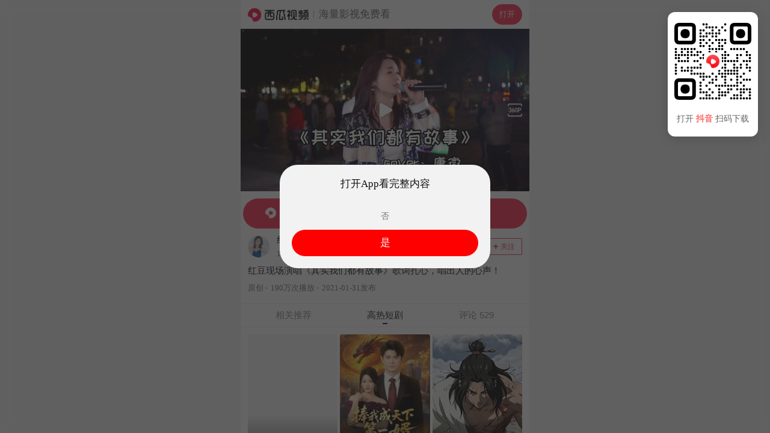

--- FILE ---
content_type: text/html; charset=UTF-8
request_url: https://m.ixigua.com/video/6923248027293450756
body_size: 15244
content:
<!DOCTYPE html><html><head><meta name="shenma-site-verification" content="29c0aa1f3f140019a1e87491da02bae4_1598265499"><meta name="applicable-device" content="pc,mobile"><meta name="referrer" content="origin"><meta http-equiv="Cache-Control" content="no-transform"><meta http-equiv="Cache-Control" content="no-siteapp"><meta name="browsermode" content="application"><meta name="baidu-site-verification" content="codeva-vuzxazrEWG"><meta name="google-site-verification" content="TSFUbZ-fctvggMGzfHvwEECZzJdUv_YPUYziix1a7ec"><script src="https://lf-security.bytegoofy.com/obj/security-secsdk/runtime.js" project-id="187" nonce="6c996a389fdcddd88f0bb08da5b99f36-argus"></script><script async="" src="https://lf3-cdn-tos.bytescm.com/obj/static/log-sdk/collect/collect.js" crossorigin="anonymous" nonce="6c996a389fdcddd88f0bb08da5b99f36-argus"></script><script nonce="6c996a389fdcddd88f0bb08da5b99f36-argus">!function(n,t){if(n.TeaAnalyticsObject=t,!n[t]){function c(){c.q.push(arguments)}c.q=c.q||[],n[t]=c}n[t].l=+new Date}(window,"collectEvent")</script><script nonce="6c996a389fdcddd88f0bb08da5b99f36-argus">if(window.location.search){var query=window.location.search.replace("?","").split("&").reduce(function(e,t){var n=t.split("=");return e[n[0]]=n[1],e},{});1!==Number(query.is_for_app)&&0!==Number(query.is_upload_data)||Object.defineProperty(window,"Slardar",{set(e){}})}window.addEventListener("load",function(){document.addEventListener("touchstart",function(e){e.touches.length>1&&e.preventDefault()});var e=0;document.addEventListener("touchend",function(t){var n=(new Date).getTime();n-e<=300&&t.preventDefault(),e=n},!1),document.addEventListener("gesturestart",function(e){e.preventDefault()})})</script><meta charset="utf-8"><meta name="viewport" content="width=device-width,initial-scale=1,maximum-scale=1,minimum-scale=1,user-scalable=no,minimal-ui"><meta http-equiv="x-ua-compatible" content="ie=edge"><meta name="renderer" content="webkit"><meta name="layoutmode" content="standard"><meta name="imagemode" content="force"><meta name="wap-font-scale" content="no"><meta name="format-detection" content="telephone=no"><meta name="referrer" content="no-referrer-when-downgrade"><meta name="dns-prefetch" content="//lf3-cdn-tos.bdxiguastatic.com/obj/ixigua-static/xigua-wap"><meta name="preconnect" content="//lf3-cdn-tos.bdxiguastatic.com/obj/ixigua-static/xigua-wap"><script defer="defer" nonce="6c996a389fdcddd88f0bb08da5b99f36-argus">/*! For license information please see builder-runtime.3249dacc.js.LICENSE.txt */
!function(e,t){"object"==typeof module&&"object"==typeof module.exports?t():"function"==typeof define&&define.amd?define([],t):(e="undefined"!=typeof globalThis?globalThis:e||self)&&t()}(this,function(){"use strict";"object"==typeof window&&(window.openRedirect={version:"1.2.12",webpackPluginVersion:"3.4.13",reportOnly:!0})}),function(e,t){"object"==typeof exports&&"undefined"!=typeof module?t(exports):"function"==typeof define&&define.amd?define(["exports"],t):t((e="undefined"!=typeof globalThis?globalThis:e||self).xss={})}(this,function(e){"use strict";var t=function(){return t=Object.assign||function(e){for(var t,r=1,n=arguments.length;r<n;r++)for(var o in t=arguments[r])Object.prototype.hasOwnProperty.call(t,o)&&(e[o]=t[o]);return e},t.apply(this,arguments)};function r(e,t,r){if(r||2===arguments.length)for(var n,o=0,i=t.length;o<i;o++)!n&&o in t||(n||(n=Array.prototype.slice.call(t,0,o)),n[o]=t[o]);return e.concat(n||Array.prototype.slice.call(t))}var n=/[^a-zA-Z0-9\\_:.-]/gim,o=/</g,i=/>/g,a=/&#([a-zA-Z0-9]*);?/gim,c=/&quot;/g,s=/&colon;?/gim,l=/&newline;?/gim,f=/((j\s*a\s*v\s*a|v\s*b|l\s*i\s*v\s*e)\s*s\s*c\s*r\s*i\s*p\s*t\s*|m\s*o\s*c\s*h\s*a):/gi,u=/u\s*r\s*l\s*\(.*/gi,d=/e\s*x\s*p\s*r\s*e\s*s\s*s\s*i\s*o\s*n\s*\(.*/gi,p=/"/g,g=function(e){return e.replace(o,"&lt;").replace(i,"&gt;")},h=function(e,t){var r,n;for(r=0,n=e.length;r<n;r++)if(e[r]===t)return r;return-1},b=function(e,t,r){var n,o;for(n=0,o=e.length;n<o;n++)t.call(r,e[n],n,e)},v=function(e,t,r){var n,o;for(n=0,o=e.length;n<o;n++)if(t.call(r,e[n],n,e))return!0;return!1},m=function(e){return e.replace(/(^\s*)|(\s*$)/g,"")},y=function(e,t){if("string"==typeof e)return-1!==e.indexOf(t);for(var r=0;r<e.length;r++)if(e[r]===t)return!0;return!1},S=function(e){var t=/\s|\n|\t/.exec(e);return t?t.index:-1},x=function(e){for(var t={},r=[],n=0;n<e.length;n++)t[e[n]]||(r.push(e[n]),t[e[n]]=!0);return r},C=function(e){for(var t=[],r=0;r<e.length;r++)t.push(e[r]);return t},A=function(e){var t=[];for(var r in e)t.push(r);return t};function w(e){return null==e}function L(e){var t,r=S(e);return t=-1===r?e.slice(1,-1):e.slice(1,r+1),"/"===(t=m(t).toLowerCase()).slice(0,1)&&(t=t.slice(1)),"/"===t.slice(-1)&&(t=t.slice(0,-1)),t}function j(e,t){for(;t<e.length;t++){var r=e[t];if(" "!==r)return"="===r?t:-1}return-1}function k(e,t){for(;t>0;t--){var r=e[t];if(" "!==r)return"="===r?t:-1}return-1}function N(e){return function(e){return'"'===e[0]&&'"'===e[e.length-1]||"'"===e[0]&&"'"===e[e.length-1]}(e)?e.substr(1,e.length-2):e}function O(e,t){for(;t<e.length;t++){var r=e[t];if(" "!==r)return"'"===r||'"'===r?t:-1}return-1}function _(e){var t,r,n,o,i,a,c,s="ABCDEFGHIJKLMNOPQRSTUVWXYZabcdefghijklmnopqrstuvwxyz0123456789+/=",l="",f=0;for(e=function(e){e=e.replace(/rn/g,"n");for(var t="",r=0;r<e.length;r++){var n=e.charCodeAt(r);n<128?t+=String.fromCharCode(n):n>127&&n<2048?(t+=String.fromCharCode(n>>6|192),t+=String.fromCharCode(63&n|128)):(t+=String.fromCharCode(n>>12|224),t+=String.fromCharCode(n>>6&63|128),t+=String.fromCharCode(63&n|128))}return t}(e);f<e.length;)o=(t=e.charCodeAt(f++))>>2,i=(3&t)<<4|(r=e.charCodeAt(f++))>>4,a=(15&r)<<2|(n=e.charCodeAt(f++))>>6,c=63&n,isNaN(r)?a=c=64:isNaN(n)&&(c=64),l=l+s.charAt(o)+s.charAt(i)+s.charAt(a)+s.charAt(c);return l}function T(e){var t,r,n,o,i,a,c="ABCDEFGHIJKLMNOPQRSTUVWXYZabcdefghijklmnopqrstuvwxyz0123456789+/=",s="",l=0;for(e=e.replace(/[^A-Za-z0-9+/=]/g,"");l<e.length;)t=c.indexOf(e.charAt(l++))<<2|(o=c.indexOf(e.charAt(l++)))>>4,r=(15&o)<<4|(i=c.indexOf(e.charAt(l++)))>>2,n=(3&i)<<6|(a=c.indexOf(e.charAt(l++))),s+=String.fromCharCode(t),64!==i&&(s+=String.fromCharCode(r)),64!==a&&(s+=String.fromCharCode(n));return s=function(e){for(var t="",r=0,n=0,o=0,i=0;r<e.length;)(n=e.charCodeAt(r))<128?(t+=String.fromCharCode(n),r++):n>191&&n<224?(i=e.charCodeAt(r+1),t+=String.fromCharCode((31&n)<<6|63&i),r+=2):(i=e.charCodeAt(r+1),o=e.charCodeAt(r+2),t+=String.fromCharCode((15&n)<<12|(63&i)<<6|63&o),r+=3);return t}(s),s}function R(e){return"</"===e.slice(0,2)}function E(e,t,r){var n="",o=0,i=!1,a=!1,c=0,s=e.length,l="",f="";e:for(c=0;c<s;c++){var u=e.charAt(c);if(!1===i){if("<"===u){i=c;continue}}else if(!1===a){if("<"===u){n+=r(e.slice(o,c)),i=c,o=c;continue}if(">"===u||c===s-1){n+=r(e.slice(o,i)),l=L(f=e.slice(i,c+1)),n+=t(i,n.length,l,f,R(f)),o=c+1,i=!1;continue}if('"'===u||"'"===u)for(var d=1,p=e.charAt(c-d);""===p.trim()||"="===p;){if("="===p){a=u;continue e}p=e.charAt(c-++d)}}else if(u===a){a=!1;continue}}return o<s&&(n+=r(e.substr(o))),n}function P(e,t){var r=0,o=0,i=[],a=!1,c=e.length;function s(e,r){if(!((e=(e=m(e)).replace(n,"").toLowerCase()).length<1)){var o=t(e,r||"");o&&i.push(o)}}for(var l=0;l<c;l++){var f=e.charAt(l),u=void 0;if(!1!==a||"="!==f)if(!1===a||l!==o){if(/\s|\n|\t/.test(f)){if(e=e.replace(/\s|\n|\t/g," "),!1===a){if(-1===(u=j(e,l))){s(m(e.slice(r,l))),a=!1,r=l+1;continue}l=u-1;continue}if(-1===(u=k(e,l-1))){s(a,N(m(e.slice(r,l)))),a=!1,r=l+1;continue}}}else{if(-1===(u=e.indexOf(f,l+1)))break;s(a,m(e.slice(o+1,u))),a=!1,r=(l=u)+1}else a=e.slice(r,l),r=l+1,o='"'===e.charAt(r)||"'"===e.charAt(r)?r:O(e,l+1)}return r<e.length&&(!1===a?s(e.slice(r)):s(a,N(m(e.slice(r))))),m(i.join(" "))}function D(e,t,r){if(r=function(e){return function(e){for(var t="",r=0,n=e.length;r<n;r++)t+=e.charCodeAt(r)<32?" ":e.charAt(r);return m(t)}(e=function(e){return e.replace(s,":").replace(l," ")}(e=function(e){return e.replace(a,function(e,t){return"x"===t[0]||"X"===t[0]?String.fromCharCode(parseInt(t.substr(1),16)):String.fromCharCode(parseInt(t,10))})}(e=function(e){return e.replace(c,'"')}(e))))}(r),"href"===t||"src"===t){if("#"===(r=m(r)))return"#";if("http://"!==r.substr(0,7)&&"https://"!==r.substr(0,8)&&"mailto:"!==r.substr(0,7)&&"tel:"!==r.substr(0,4)&&"data:image/"!==r.substr(0,11)&&"ftp://"!==r.substr(0,6)&&"./"!==r.substr(0,2)&&"../"!==r.substr(0,3)&&"#"!==r[0]&&"/"!==r[0])return""}else if("background"===t){if(f.lastIndex=0,f.test(r))return""}else if("style"===t){if(d.lastIndex=0,d.test(r))return"";if(u.lastIndex=0,u.test(r)&&(f.lastIndex=0,f.test(r)))return""}return function(e){return e=function(e){return e.replace(p,"&quot;")}(e),g(e)}(r)}var M=function(e){return"string"==typeof e?e.replace(/'/g,'"').replace('=""',"").replace(/\s+/g,"").toLowerCase():""},V=function(){function e(e){var t=function(e){var t={};for(var r in e)t[r]=e[r];return t}(e||{});t.stripIgnoreTag&&(t.onIgnoreTag&&console.error('Notes: cannot use these two options "stripIgnoreTag" and "onIgnoreTag" at the same time'),t.onIgnoreTag=function(){return""}),t.whiteList={},t.onTag=function(){},t.onTagAttr=function(){},t.onIgnoreTag=function(){},t.onIgnoreTagAttr=function(){},t.safeAttrValue=D,t.escapeHtml=g,this.options=Object.assign(t,e)}return e.prototype.process=function(e){if(!(e=(e=e||"").toString()))return"";var t=this.options,r=t.whiteList,n=t.onTag,o=t.onIgnoreTag,i=t.onTagAttr,a=t.onIgnoreTagAttr,c=t.safeAttrValue,s=t.escapeHtml;t.stripBlankChar&&(e=function(e){var t=e.split("");return(t=t.filter(function(e){var t=e.charCodeAt(0);return!(127===t||t<=31&&10!==t&&13!==t)})).join("")}(e)),t.allowCommentTag||(e=function(e){for(var t="",r=0;r<e.length;){var n=e.indexOf("\x3c!--",r);if(-1===n){t+=e.slice(r);break}t+=e.slice(r,n);var o=e.indexOf("--\x3e",n);if(-1===o)break;r=o+3}return t}(e));var l=!1;t.stripIgnoreTagBody&&(l=function(e,t){"function"!=typeof t&&(t=function(){});var r=!Array.isArray(e),n=[],o=!1;return{onIgnoreTag:function(i,a,c){if(function(t){return!!r||-1!==h(e,t)}(i)){if(c.isClosing){var s=c.position+10;return n.push([!1!==o?o:c.position,s]),o=!1,"[/removed]"}return o||(o=c.position),"[removed]"}return t(i,a,c)},remove:function(e){var t="",r=0;return b(n,function(n){t+=e.slice(r,n[0]),r=n[1]}),t+=e.slice(r)}}}(t.stripIgnoreTagBody,o),o=l.onIgnoreTag);var f=E(e,function(e,t,l,f,u){var d={sourcePosition:e,position:t,isClosing:u,isWhite:Object.prototype.hasOwnProperty.call(r,l)},p=n(l,f,d);if(!w(p))return p;if(d.isWhite){if(d.isClosing)return"</".concat(l,">");var g=function(e){var t=S(e);if(-1===t)return{html:"",closing:"/"===e[e.length-2]};var r="/"===(e=m(e.slice(t+1,-1)))[e.length-1];return r&&(e=m(e.slice(0,-1))),{html:e,closing:r}}(f),b=r[l],v=P(g.html,function(e,t){var r=-1!==h(b,e),n=i(l,e,t,r);return w(n)?r?(t=c(l,e,t,null))?"".concat(e,'="').concat(t,'"'):e:w(n=a(l,e,t,r))?void 0:n:n});return f="<".concat(l),v&&(f+=" ".concat(v)),g.closing&&(f+=" /"),f+">"}return w(p=o(l,f,d))?s(f):p},s);return l&&(f=l.remove(f)),f},e}(),J=!0,I=function(e){return e&&e.Math==Math&&e},W=I("object"==typeof globalThis&&globalThis)||I("object"==typeof window&&window)||I("object"==typeof self&&self)||I("object"==typeof global&&global)||Function("return this")();try{!0!==(J=!!(J=String(J)).startsWith("<%=")||JSON.parse(J))&&"true"!==J||(W=new Function("\nvar _checkXSS = function (it) {\n  return it && it.Math == Math && it;\n};\nreturn _checkXSS(typeof globalThis === 'object' && globalThis) ||\n_checkXSS(typeof window === 'object' && window) ||\n_checkXSS(typeof self === 'object' && self) ||\n_checkXSS(typeof global === 'object' && global) ||\nFunction('return this')();\n")())}catch(e){console.log(e)}var X=new(function(){function e(){var e=this;this.batchData=[],this.uniqKeys=new Set,this.timeout=2e3,this.lock=!1,this.isSetedConfig=!1,this.getSlardarBid=function(){var t,r,n="xigua_m";if(!y(n,"bid"))return n;if(e.config&&e.config.bid)return e.config.bid;var o=W;if(o&&o._xssBid)return o._xssBid;if(o&&o.slardar&&"function"==typeof o.slardar.config){var i=(o.slardar.config()||{}).bid;if(i)return i}if(o&&o.Slardar&&"function"==typeof o.Slardar.config){var a=(o.Slardar.config()||{}).bid;if(a)return a}return(null===(r=null===(t=null==o?void 0:o.Slardar)||void 0===t?void 0:t._baseParams)||void 0===r?void 0:r.bid)||"argus"},this.getConfigRegion=function(){var t;return y("cn","region")?e.config&&e.config.region?e.config.region:((null===(t=null==W?void 0:W.gfdatav1)||void 0===t?void 0:t.region)||"cn").toLowerCase():"cn"},this.gerReportUrl=function(){var t={cn:T("aHR0cHM6Ly9tb24uemlqaWVhcGkuY29tL21vbml0b3JfYnJvd3Nlci9jb2xsZWN0L2JhdGNoL3NlY3VyaXR5Lz9iaWQ9"),boe:T("aHR0cHM6Ly9tb24uemlqaWVhcGkuY29tL21vbml0b3JfYnJvd3Nlci9jb2xsZWN0L2JhdGNoL3NlY3VyaXR5Lz9iaWQ9"),ttp:T("aHR0cHM6Ly9tb24udXMudGlrdG9rdi5jb20vbW9uaXRvcl9icm93c2VyL2NvbGxlY3QvYmF0Y2gvc2VjdXJpdHkvP2JpZD0="),va:T("aHR0cHM6Ly9tb24tdmEuYnl0ZW92ZXJzZWEuY29tL21vbml0b3JfYnJvd3Nlci9jb2xsZWN0L2JhdGNoL3NlY3VyaXR5Lz9iaWQ9"),maliva:T("aHR0cHM6Ly9tb24tdmEuYnl0ZW92ZXJzZWEuY29tL21vbml0b3JfYnJvd3Nlci9jb2xsZWN0L2JhdGNoL3NlY3VyaXR5Lz9iaWQ9"),sg:T("aHR0cHM6Ly9tb24tdmEuYnl0ZW92ZXJzZWEuY29tL21vbml0b3JfYnJvd3Nlci9jb2xsZWN0L2JhdGNoL3NlY3VyaXR5Lz9iaWQ9"),boei18n:T("aHR0cHM6Ly9tb24tdmEuYnl0ZW92ZXJzZWEuY29tL21vbml0b3JfYnJvd3Nlci9jb2xsZWN0L2JhdGNoL3NlY3VyaXR5Lz9iaWQ9")}[e.getConfigRegion()];if(t)return t+e.getSlardarBid()}}return e.prototype.setConfig=function(e){this.isSetedConfig||(this.config=e)},e.prototype.upload=function(){var e=this;if(!this.config||!this.config.isCloseSSRReport||(null==W?void 0:W.document)){var t=!1;t=String(t);try{if((!0===(t=!t.startsWith("<%=")&&JSON.parse(t))||"true"===t)&&!(null==W?void 0:W.document))return}catch(e){console.log(e)}var r=this.gerReportUrl();!this.lock&&r&&0!==this.batchData.length&&(this.lock=!0,setTimeout(function(){var t=e.batchData.slice(0,100);e.batchData=e.batchData.slice(100),W.fetch(r,{method:"post",body:JSON.stringify(t),headers:{"Content-Type":"application/json"}}).catch(function(e){console.warn("xss defense report error",e)}),e.lock=!1,e.upload()},this.timeout))}},e.prototype.generateKey=function(e){return e.collectKey?[e.collectMode,e.collectKey].join("___"):""},e.prototype.push=function(e){this.batchData.push(e),this.upload()},e.prototype.report=function(e){var t=this.generateKey(e);if(W.fetch&&e.collectKey){var r="SSR";void 0!==W&&void 0!==W.location&&void 0!==W.location.href&&(r=W.location.href),e.documentUrl=r;var n={age:Math.floor(Date.now()),type:"xss",url:r,body:e,"user-agent":""};n.url="".concat(t,"___").concat(e.documentUrl),"SSR"===r&&(n.url="SSR___".concat(n.url),n.body.ssr=!0),this.push(n)}},e}());function H(e,t){return X.setConfig(t),new V(t).process(e)}var Y=function(e){return-1===(e=(e=(e=(e=e.replace(/&colon;/gi,":")).replace(/&tab;/gi,"")).replace(/&newline;/gi,"")).replace(/(\t|\n|\r)/g,"")).indexOf("&#")?e.trim().toLowerCase():e.trim().replace(/&#(?:(x)([0-9a-f]+)|([0-9]+));?/gi,function(e,t,r,n){return String.fromCharCode(t?parseInt(r,16):parseInt(n))}).replace(/(\t|\n|\r)/g,"").toLowerCase()};function Z(e,t){if(void 0===e&&(e=""),"string"!=typeof e)return!0;if(e=Y(e),y(e,"base64")&&!function(e){if(""===e||""===e.trim())return!0;try{return!y(e,"data:text/html;base64")}catch(e){return!0}}(e))return t&&t("data:text/html;base64"),!1;var r=["expression(","behavior:","view-source:"];if(v(r,function(t){return-1!==e.indexOf(t)}))return b(r,function(r){-1!==e.indexOf(r)&&t&&t(r)}),!1;var n=["data:application","data:javascript","data:text/html","data:texthtml"];if(v(n,function(t){return-1!==e.indexOf(t)}))return b(n,function(r){-1!==e.indexOf(r)&&t&&t(r)}),!1;if(e.indexOf("javascript:")>0)return t&&t("javascript:"),!1;if(/^javascript:/i.test(e)){var o=e.slice(11).replace(/\s/g,"").trim();return!!v(["void","void(0)","void0","false","undefined",";"],function(e){return e===o})||(t&&t("javascript:"),!1)}return!0}var z=function(e,t){var r,n,o=!1;if(o=String(o),"string"!=typeof e)return e;if(r=e,"NaN"!==(n=Number(-1)).toString()&&-1!==n&&r.length>=n)return e;if(Z(e,t))return e;try{if(!0===(o=!o.startsWith("<%=")&&JSON.parse(o))||"true"===o){var i=new URL(e);return i.origin+i.pathname}}catch(e){return console.log(e),"#"}return"#"};function F(e,t,n){if(void 0===e&&(e=""),void 0===t&&(t=[]),"string"!=typeof e)return!0;if(!Z(e=Y(e)))return!1;var o=function(e){var t=e.match(/^(?:([A-Za-z]+):)?(\/{0,3})([0-9.\-A-Za-z]+)(?::(\d+))?(?:\/([^?#]*))?(?:\?([^#]*))?(?:#(.*))?$/)||[];return{url:t[0],scheme:t[1],slash:t[2],host:t[3],port:t[4],path:t[5],query:t[6],hash:t[7]}}(e),i=o.scheme,a=o.host;return n?Boolean(n(e)):!(!i||!a)&&(!y(["http","https","file"],i)||("object"==typeof window&&window&&(t=r(r([],t,!0),[location.host],!1)),v(t,function(e){return!!(e instanceof RegExp&&e.test(a))||e===a})))}var U=F,B=F,G=function(e,t){for(var r={},n=0,o=A(e);n<o.length;n++){var i=o[n];Array.isArray(e[i])?r[i]=C(e[i]):r[i]=G({},e[i])}for(var a=0,c=A(t);a<c.length;a++)(i=c[a])in e?Array.isArray(e[i])?r[i]=e[i].concat(t[i]):r[i]=G(e[i],t[i]):Array.isArray(t[i])?r[i]=C(t[i]):r[i]=G({},t[i]);return r},K={blackList:{a:["folder"],meta:["content"],iframe:["srcdoc"],input:["pattern"],vmlframe:["xmlns"]},blackTags:["script","xml","embed","isindex","object","base","set","handler","animate","payload","import"],blackAttrs:["charset","ns","namespace","formaction","xlink:href","xmlns:xlink","handler","repeat","repeat-start","repeat-end"],blackAttrRegExps:[/^on/],filterList:{param:["value"],video:["poster"],form:["action"]},filterAttrs:["href","src","background","style","dynsrc","lowsrc","content"],specialContentClosure:["title","style","noscript","textarea","xmp","iframe","noembed","noframes"]};try{var q={};q.blackAttrRegExps&&(q.blackAttrRegExps=q.blackAttrRegExps.map(function(e){return new RegExp(e.toString().slice(1,e.toString().length-1))}));var Q="merge";y(Q,"override")&&(K=q),y(Q,"merge")&&(K=G(K,q))}catch(e){console.log(e)}var $,ee={mode:"black",whiteList:{},blackConfig:K,collect:null,initCollect:function(){ee.collect={blackList:{},blackTags:[],blackAttrs:[],blackAttrRegExps:[],filterAttrs:[],filterList:{},filterProtocol:[]}},removeCollect:function(){var e=function(e){for(var t=0,r=function(r){Array.isArray(e[r])?0===e[r].length?delete e[r]:(e[r]=C(x(e[r])),t+=e[r].length):0===A(e[r]).length?delete e[r]:A(e[r]).forEach(function(n){e[r][n]=C(x(e[r][n])),t+=e[r][n].length})},n=0,o=A(e);n<o.length;n++)r(o[n]);return{count:t,ret:e}}(ee.collect),t=e.count,r=e.ret;return ee.collect=null,{collectKey:0===t?null:JSON.stringify(r),collectMode:"black"}},onIgnoreTag:function(e,t){var r;if(!y(K.blackTags,e)){var n=E(t,function(e,t,r,n,o){if(-1!==r.indexOf("/"))return g(n);if(o)return"</".concat(r,">");var i=function(e){var t,r=(t=/\s|\n|\t/.exec(e))?t.index:-1;if(-1===r)return{html:"",closing:"/"===e[e.length-2]};var n="/"===(e=e.slice(r+1,-1).trim())[e.length-1];return n&&(e=e.slice(0,-1).trim()),{html:e,closing:n}}(n),a=P(i.html,function(e,t){var n,o,i=0;if(K.blackList[r]&&y(K.blackList[r],e)&&(ee.collect.blackList[r]=ee.collect.blackList[r]||[],ee.collect.blackList[r].push(e),i++),K.blackAttrRegExps.length&&K.blackAttrRegExps.some(function(t){return t.test(e)})&&b(K.blackAttrRegExps,function(t){t.test(e)&&(ee.collect.blackAttrRegExps.push("".concat(t.toString(),"->").concat(e)),i++)}),K.blackAttrs.length&&y(K.blackAttrs,e)&&(K.blackAttrs.push(e),i++),!i){if(Array.isArray(K.specialContentClosure)&&"string"==typeof t&&K.specialContentClosure.find(function(e){return t.includes("</".concat(e,">"))})){null===(n=ee.collect)||void 0===n||n.filterAttrs.push(e);var a="#";return t?"".concat(e,"='").concat(a,"'"):e}return K.filterList&&K.filterList[r]&&y(K.filterList[r],e)?(a=z(t,function(e){var t;null===(t=ee.collect)||void 0===t||t.filterProtocol.push(e)}),a!==t&&(ee.collect.filterList[r]=ee.collect.filterList[r]||[],ee.collect.filterList[r].push(e)),t?"".concat(e,"='").concat(a,"'"):e):K.filterAttrs&&y(K.filterAttrs,e)?(a=z(t,function(e){var t;null===(t=ee.collect)||void 0===t||t.filterProtocol.push(e)}),a!==t&&(null===(o=ee.collect)||void 0===o||o.filterAttrs.push(e)),t?"".concat(e,"='").concat(a,"'"):e):t?"".concat(e,"='").concat(t,"'"):e}});return n="<".concat(r),a&&(n+=" ".concat(a)),i.closing&&(n+=" /"),n+">"},g);return n}null===(r=ee.collect)||void 0===r||r.blackTags.push(e)}},te=function(e){var t=e.reportOnly,r=void 0===t||t,n=e.block;return r&&"all"===r?"report":("string"==typeof r&&("true"===r&&(r=!0),"false"===r&&(r=!1)),n?"enforce":r?"report":"enforce")},re=function(e){return function(r,n,o){if(!r||"string"!=typeof r)return r;var i=n;e===H&&(i=ee).initCollect();var a=e(r,i);if(M(a)===M(r))return r;if(!o)return a;var c=o.logType,s=te(o),l=i.removeCollect();return X.report(t(t({type:c,disposition:s},l),{sourceText:_(r.replace(/'/g,'"')),filterText:_(a.replace(/'/g,'"'))})),"enforce"===s?a:r}},ne=re(function(e,t){return void 0===t&&(t={}),t&&t.whiteList||(t.whiteList={a:["target","href","title"],abbr:["title"],address:[],area:["shape","coords","href","alt"],article:[],aside:[],audio:["autoplay","controls","crossorigin","loop","muted","preload","src"],b:[],bdi:["dir"],bdo:["dir"],big:[],blockquote:["cite"],br:[],caption:[],center:[],cite:[],code:[],col:["align","valign","span","width"],colgroup:["align","valign","span","width"],dd:[],del:["datetime"],details:["open"],div:[],dl:[],dt:[],em:[],figcaption:[],figure:[],font:["color","size","face"],footer:[],h1:[],h2:[],h3:[],h4:[],h5:[],h6:[],header:[],hr:[],i:[],img:["src","alt","title","width","height"],ins:["datetime"],li:[],mark:[],nav:[],ol:[],p:[],pre:[],s:[],section:[],small:[],span:[],sub:[],summary:[],sup:[],strong:[],strike:[],table:["width","border","align","valign"],tbody:["align","valign"],td:["width","rowspan","colspan","align","valign"],tfoot:["align","valign"],th:["width","rowspan","colspan","align","valign"],thead:["align","valign"],tr:["rowspan","align","valign"],tt:[],u:[],ul:[],video:["autoplay","controls","crossorigin","loop","muted","playsinline","poster","preload","src","height","width"]}),new V(t).process(e)}),oe=re(H),ie=($=z,function(e,t,r){var n=[],o=$(e,function(e){n.push(e)});if(o===e)return e;n=C(x(n));var i=t||r||{};if(!i)return o;var a=i.logType,c=te(r);return X.report({type:a,disposition:c,collectKey:n.join("___"),collectData:JSON.stringify(n),collectMode:"black",sourceText:_(e),filterText:_(o)}),"enforce"===c?o:e}),ae=W._xssProject||{},ce=W.xssNamespace||{},se="3.1.4",le={FilterXSS:V,version:se,webpackPluginVersion:"3.1.9",reportOnly:!1,filterXSS:ne,_filterXSS:oe,filterUrl:ie,BlackConfig:ee,project:ae,setProjectName:function(e){ae[e]=this,W._xssProjectName=e}};ce[3586]=le,W.xssNamespace=ce,W.Math&&!W.Math.xssNamespace&&(W.Math.xssNamespace=ce),ae[se]=le,W.globalThis=W,W.getFilterXss=function(){return void 0!==this._xssProjectName?this._xssProject[this._xssProjectName]:le},W.xss=le,W.isSafeUrl=U,W.isSafeDomain=B,W.isSafeProtocol=Z,W._xssProject=ae,W._xssProjectName&&(ae[W._xssProjectName]=le);var fe=le.setProjectName.bind(le);e.BlackConfig=ee,e.FilterXSS=V,e._filterXSS=oe,e.filterUrl=ie,e.filterXSS=ne,e.isSafeDomain=B,e.isSafeProtocol=Z,e.isSafeUrl=U,e.project=ae,e.setProjectName=fe,e.setXssNamespace=function(e){var t=e.appId,r=e.bid,n=e.region,o=e.isCloseSSRReport;ce[t]=le;var i=ee;i.bid=r,i.region=n,i.enabled=!0,i.isCloseSSRReport=o},e.xssNamespace=ce,Object.defineProperty(e,"__esModule",{value:!0})}),(()=>{"use strict";var e,t,r,n,o,i={},a={};function c(e){var t=a[e];if(void 0!==t)return t.exports;var r=a[e]={id:e,loaded:!1,exports:{}};return i[e].call(r.exports,r,r.exports,c),r.loaded=!0,r.exports}c.m=i,e=[],c.O=(t,r,n,o)=>{if(!r){var i=1/0;for(f=0;f<e.length;f++){for(var[r,n,o]=e[f],a=!0,s=0;s<r.length;s++)(!1&o||i>=o)&&Object.keys(c.O).every(e=>c.O[e](r[s]))?r.splice(s--,1):(a=!1,o<i&&(i=o));if(a){e.splice(f--,1);var l=n();void 0!==l&&(t=l)}}return t}o=o||0;for(var f=e.length;f>0&&e[f-1][2]>o;f--)e[f]=e[f-1];e[f]=[r,n,o]},c.n=e=>{var t=e&&e.__esModule?()=>e.default:()=>e;return c.d(t,{a:t}),t},r=Object.getPrototypeOf?e=>Object.getPrototypeOf(e):e=>e.__proto__,c.t=function(e,n){if(1&n&&(e=this(e)),8&n)return e;if("object"==typeof e&&e){if(4&n&&e.__esModule)return e;if(16&n&&"function"==typeof e.then)return e}var o=Object.create(null);c.r(o);var i={};t=t||[null,r({}),r([]),r(r)];for(var a=2&n&&e;("object"==typeof a||"function"==typeof a)&&!~t.indexOf(a);a=r(a))Object.getOwnPropertyNames(a).forEach(t=>i[t]=()=>e[t]);return i.default=()=>e,c.d(o,i),o},c.d=(e,t)=>{for(var r in t)c.o(t,r)&&!c.o(e,r)&&Object.defineProperty(e,r,{enumerable:!0,get:t[r]})},c.f={},c.e=e=>Promise.all(Object.keys(c.f).reduce((t,r)=>(c.f[r](e,t),t),[])),c.u=e=>5127===e?"static/js/5127.cdc256a1.js":"static/js/async/"+({79:"pages-Publish",328:"pages-DyUnauthorizedUser",1666:"pages-Search",1774:"pages-SearchInput",1905:"components-NewDetail",2325:"pages-Detail",2352:"pages-Error",2462:"pages-Index",2584:"pages-Dyna",2815:"components-VarietyShow",2898:"pages-HotSoon",3135:"pages-NotFound",3754:"pages-FamousAuthorSitemap-index",3777:"pages-canvas-index",5067:"pages-User",5091:"pages-Debug",5382:"pages-HashTag",5393:"RelatedHandleSeo",5639:"components-TVSieres",5815:"Detail-components-MiddleVideo-components-MiddleVideoBlock",6756:"pages-SoSearch",7703:"pages-LongVideoFilter",7928:"components-Movie",9098:"Detail-components-MiddleVideo",9213:"pages-Series",9650:"pages-DyUnauthorizedVideo",9862:"pages-FullVideo"}[e]||e)+"."+{31:"96bae3da",79:"eb6a2a48",268:"c2b37f7f",328:"f0bb195c",805:"bffabc93",1013:"44b2aeb9",1149:"567cd7b7",1666:"3864158d",1774:"ae9eb148",1905:"80fbf354",2296:"dfc9d770",2325:"a13116a5",2352:"307e9e8e",2462:"87369f33",2584:"ef6da91b",2601:"09b13bd6",2621:"87fada28",2644:"bdbd7167",2815:"1106103d",2898:"2d9db3e2",2909:"9af23935",2992:"ffbbca43",3135:"92f8f1ce",3586:"434c57f4",3754:"f0e1e464",3777:"7cc81ade",3943:"01260d42",4102:"a2995d7b",4334:"531d241d",5067:"b0bbfce0",5078:"29afc5bf",5091:"49841352",5332:"a962af8d",5337:"2e5fdf69",5382:"6a4ef1f9",5393:"d0b36364",5639:"99bde3e5",5815:"56a6ebe9",6041:"c99100b4",6458:"f936303e",6756:"49178c64",7055:"b629a72e",7265:"249281c1",7376:"7cfd8f79",7703:"d4ab1bea",7706:"717532f1",7928:"fe143219",8895:"928ff915",9098:"86b869ca",9168:"3b957f23",9196:"05be0c6a",9213:"92a51e70",9650:"cbaeeda8",9862:"3a671629"}[e]+".js",c.miniCssF=e=>"static/css/async/"+({79:"pages-Publish",1666:"pages-Search",1774:"pages-SearchInput",1905:"components-NewDetail",2325:"pages-Detail",2352:"pages-Error",2462:"pages-Index",2584:"pages-Dyna",2815:"components-VarietyShow",2898:"pages-HotSoon",3135:"pages-NotFound",3754:"pages-FamousAuthorSitemap-index",3777:"pages-canvas-index",5067:"pages-User",5091:"pages-Debug",5382:"pages-HashTag",5639:"components-TVSieres",5815:"Detail-components-MiddleVideo-components-MiddleVideoBlock",6664:"components-MiddleVideo",6756:"pages-SoSearch",7703:"pages-LongVideoFilter",7928:"components-Movie",9098:"Detail-components-MiddleVideo",9213:"pages-Series",9650:"pages-DyUnauthorizedVideo",9862:"pages-FullVideo"}[e]||e)+"."+{79:"8cf01f13",1666:"195ec182",1774:"739e9411",1905:"9f9ccbbb",2325:"eab406a3",2352:"b8d10123",2462:"6cd2199c",2584:"5d9bd6fb",2815:"2a7a66b1",2898:"42b8b978",2909:"8262eb67",2992:"8d86b7dc",3135:"ddb94518",3754:"ed344dd9",3777:"ae7f0604",4334:"e6fcd489",5067:"d9a448d1",5091:"f20ec9dc",5332:"25f04a8a",5382:"560ce1d0",5639:"63e16eaa",5815:"f5bfcdb3",6664:"c9f4bd82",6756:"867a6612",7265:"3723fd39",7703:"581bd161",7730:"5a7fc3eb",7928:"0baf7e09",9098:"c9f4bd82",9213:"da8c5ff8",9650:"68d7fea7",9862:"7468ccd8"}[e]+".css",c.g=function(){if("object"==typeof globalThis)return globalThis;try{return this||new Function("return this")()}catch(e){if("object"==typeof window)return window}}(),c.o=(e,t)=>Object.prototype.hasOwnProperty.call(e,t),n={},o="xigua-wap:",c.l=(e,t,r,i)=>{if(n[e])n[e].push(t);else{var a,s;if(void 0!==r)for(var l=document.getElementsByTagName("script"),f=0;f<l.length;f++){var u=l[f];if(u.getAttribute("src")==e||u.getAttribute("data-webpack")==o+r){a=u;break}}a||(s=!0,(a=document.createElement("script")).charset="utf-8",c.nc&&a.setAttribute("nonce",c.nc),a.setAttribute("data-webpack",o+r),a.src=e,0!==a.src.indexOf(window.location.origin+"/")&&(a.crossOrigin="anonymous")),n[e]=[t];var d=(t,r)=>{a.onerror=a.onload=null,clearTimeout(p);var o=n[e];if(delete n[e],a.parentNode&&a.parentNode.removeChild(a),o&&o.forEach(e=>e(r)),t)return t(r)},p=setTimeout(d.bind(null,void 0,{type:"timeout",target:a}),12e4);a.onerror=d.bind(null,a.onerror),a.onload=d.bind(null,a.onload),s&&document.head.appendChild(a)}},c.r=e=>{"undefined"!=typeof Symbol&&Symbol.toStringTag&&Object.defineProperty(e,Symbol.toStringTag,{value:"Module"}),Object.defineProperty(e,"__esModule",{value:!0})},c.nmd=e=>(e.paths=[],e.children||(e.children=[]),e),c.p="//lf3-cdn-tos.bdxiguastatic.com/obj/ixigua-static/xigua-wap/",(()=>{if("undefined"!=typeof document){var e={9691:0};c.f.miniCss=(t,r)=>{e[t]?r.push(e[t]):0!==e[t]&&{79:1,1666:1,1774:1,1905:1,2325:1,2352:1,2462:1,2584:1,2815:1,2898:1,2909:1,2992:1,3135:1,3754:1,3777:1,4334:1,5067:1,5091:1,5332:1,5382:1,5639:1,5815:1,6664:1,6756:1,7265:1,7703:1,7730:1,7928:1,9098:1,9213:1,9650:1,9862:1}[t]&&r.push(e[t]=(e=>new Promise((t,r)=>{var n=c.miniCssF(e),o=c.p+n;if(((e,t)=>{for(var r=document.getElementsByTagName("link"),n=0;n<r.length;n++){var o=(a=r[n]).getAttribute("data-href")||a.getAttribute("href");if("stylesheet"===a.rel&&(o===e||o===t))return a}var i=document.getElementsByTagName("style");for(n=0;n<i.length;n++){var a;if((o=(a=i[n]).getAttribute("data-href"))===e||o===t)return a}})(n,o))return t();((e,t,r,n,o)=>{var i=document.createElement("link");i.rel="stylesheet",i.type="text/css",c.nc&&(i.nonce=c.nc),i.onerror=i.onload=r=>{if(i.onerror=i.onload=null,"load"===r.type)n();else{var a=r&&r.type,c=r&&r.target&&r.target.href||t,s=new Error("Loading CSS chunk "+e+" failed.\n("+a+": "+c+")");s.name="ChunkLoadError",s.code="CSS_CHUNK_LOAD_FAILED",s.type=a,s.request=c,i.parentNode&&i.parentNode.removeChild(i),o(s)}},i.href=t,0!==i.href.indexOf(window.location.origin+"/")&&(i.crossOrigin="anonymous"),document.head.appendChild(i)})(e,o,0,t,r)}))(t).then(()=>{e[t]=0},r=>{throw delete e[t],r}))}}})(),(()=>{var e={9691:0};c.f.j=(t,r)=>{var n=c.o(e,t)?e[t]:void 0;if(0!==n)if(n)r.push(n[2]);else if(/^(6664|7730|9691)$/.test(t))e[t]=0;else{var o=new Promise((r,o)=>n=e[t]=[r,o]);r.push(n[2]=o);var i=c.p+c.u(t),a=new Error;c.l(i,r=>{if(c.o(e,t)&&(0!==(n=e[t])&&(e[t]=void 0),n)){var o=r&&("load"===r.type?"missing":r.type),i=r&&r.target&&r.target.src;a.message="Loading chunk "+t+" failed.\n("+o+": "+i+")",a.name="ChunkLoadError",a.type=o,a.request=i,n[1](a)}},"chunk-"+t,t)}},c.O.j=t=>0===e[t];var t=(t,r)=>{var n,o,[i,a,s]=r,l=0;if(i.some(t=>0!==e[t])){for(n in a)c.o(a,n)&&(c.m[n]=a[n]);if(s)var f=s(c)}for(t&&t(r);l<i.length;l++)o=i[l],c.o(e,o)&&e[o]&&e[o][0](),e[o]=0;return c.O(f)},r=self.__LOADABLE_LOADED_CHUNKS__=self.__LOADABLE_LOADED_CHUNKS__||[];r.forEach(t.bind(null,0)),r.push=t.bind(null,r.push.bind(r))})(),c.nc=void 0})()</script><script defer="defer" src="//lf3-cdn-tos.bdxiguastatic.com/obj/ixigua-static/xigua-wap/static/js/lib-axios.6cceb7d7.js" crossorigin="anonymous" nonce="6c996a389fdcddd88f0bb08da5b99f36-argus"></script><script defer="defer" src="//lf3-cdn-tos.bdxiguastatic.com/obj/ixigua-static/xigua-wap/static/js/lib-polyfill.a4848dde.js" crossorigin="anonymous" nonce="6c996a389fdcddd88f0bb08da5b99f36-argus"></script><script defer="defer" src="//lf3-cdn-tos.bdxiguastatic.com/obj/ixigua-static/xigua-wap/static/js/lib-react.0a87f524.js" crossorigin="anonymous" nonce="6c996a389fdcddd88f0bb08da5b99f36-argus"></script><script defer="defer" src="//lf3-cdn-tos.bdxiguastatic.com/obj/ixigua-static/xigua-wap/static/js/lib-router.25ff5165.js" crossorigin="anonymous" nonce="6c996a389fdcddd88f0bb08da5b99f36-argus"></script><script defer="defer" src="//lf3-cdn-tos.bdxiguastatic.com/obj/ixigua-static/xigua-wap/static/js/argus-builder-strategy.53fd245c.js" crossorigin="anonymous" nonce="6c996a389fdcddd88f0bb08da5b99f36-argus"></script><script defer="defer" src="//lf3-cdn-tos.bdxiguastatic.com/obj/ixigua-static/xigua-wap/static/js/9010.60735d13.js" crossorigin="anonymous" nonce="6c996a389fdcddd88f0bb08da5b99f36-argus"></script><script defer="defer" src="//lf3-cdn-tos.bdxiguastatic.com/obj/ixigua-static/xigua-wap/static/js/6512.64fa2467.js" crossorigin="anonymous" nonce="6c996a389fdcddd88f0bb08da5b99f36-argus"></script><script defer="defer" src="//lf3-cdn-tos.bdxiguastatic.com/obj/ixigua-static/xigua-wap/static/js/app.1f43e493.js" crossorigin="anonymous" nonce="6c996a389fdcddd88f0bb08da5b99f36-argus"></script><link href="//lf3-cdn-tos.bdxiguastatic.com/obj/ixigua-static/xigua-wap/static/css/app.579d2947.css" rel="stylesheet" crossorigin="anonymous"><link crossorigin="anonymous" href="//lf3-cdn-tos.bdxiguastatic.com/obj/ixigua-static/xigua-wap/static/css/async/pages-Detail.eab406a3.css" rel="stylesheet" /><link crossorigin="anonymous" href="//lf3-cdn-tos.bdxiguastatic.com/obj/ixigua-static/xigua-wap/static/css/async/7730.5a7fc3eb.css" rel="stylesheet" /><link crossorigin="anonymous" href="//lf3-cdn-tos.bdxiguastatic.com/obj/ixigua-static/xigua-wap/static/css/async/7265.3723fd39.css" rel="stylesheet" /><link crossorigin="anonymous" href="//lf3-cdn-tos.bdxiguastatic.com/obj/ixigua-static/xigua-wap/static/css/async/components-MiddleVideo.c9f4bd82.css" rel="stylesheet" />  <link data-react-helmet="true" rel="shortcut icon" href="https://sf1-cdn-tos.douyinstatic.com/obj/eden-cn/lpqpflo/ixigua_favicon.ico"/><link data-react-helmet="true" rel="apple-touch-icon" href="https://sf1-cdn-tos.douyinstatic.com/obj/eden-cn/lpqpflo/ixigua_favicon.ico"/><link data-react-helmet="true" rel="canonical" href="https://m.ixigua.com/video/6923248027293450756"/>
  <meta data-react-helmet="true" name="og:type" content="video"/><meta data-react-helmet="true" name="og:title" content="红豆•17号早8点罗蒙厂家清仓多款甩不停:红豆现场演唱《其实我们都有故事》歌词扎心，唱出人的心声！ | 西瓜视频"/><meta data-react-helmet="true" name="og:image" content="https://p26-sign.douyinpic.com/tos-cn-o-0004/bd6879ce810042fc8748dbcb6f1681c4~tplv-noop.image?dy_q=1768704572&amp;l=20260118104932D237AF7786D77744B970&amp;x-expires=1768708428&amp;x-signature=qyCRUUyW8eDSA8yFwNP4LewNnqo%3D"/><meta data-react-helmet="true" name="og:url" content="https://m.ixigua.com/video/6923248027293450756"/><meta data-react-helmet="true" name="description" content="红豆•17号早8点罗蒙厂家清仓多款甩不停:红豆现场演唱《其实我们都有故事》歌词扎心，唱出人的心声！,于2021年1月31日上线。西瓜视频为您提供高清视频，画面清晰、播放流畅，看丰富、高质量视频就上西瓜视频。"/><meta data-react-helmet="true" name="keywords" content="西瓜视频,短剧,电影,电视剧,游戏,综艺,新闻,美食,搞笑,动漫,NBA,音乐,MV,高清,vlog,少儿,军事,体育,旅游"/><meta data-react-helmet="true" name="robots" content="index,follow"/><meta data-react-helmet="true" name="op:description" content="西瓜视频为您提供红豆现场演唱《其实我们都有故事》歌词扎心，唱出人的心声！ | 热门短剧，高清视频，画面清晰、播放流畅，看丰富、高质量视频就上西瓜视频。"/><meta data-react-helmet="true" name="op:video:duration" content="PT4M16.1S"/><meta data-react-helmet="true" name="op:video:release_date" content="2021-01-31T03:00:00.000Z"/>
  <script data-react-helmet="true" type="application/ld+json" nonce="6c996a389fdcddd88f0bb08da5b99f36-argus">{"@context":"https://schema.org","@type":"VideoObject","name":"红豆•17号早8点罗蒙厂家清仓多款甩不停:红豆现场演唱《其实我们都有故事》歌词扎心，唱出人的心声！ | 西瓜视频","description":"红豆•17号早8点罗蒙厂家清仓多款甩不停:红豆现场演唱《其实我们都有故事》歌词扎心，唱出人的心声！,于2021年1月31日上线。西瓜视频为您提供高清视频，画面清晰、播放流畅，看丰富、高质量视频就上西瓜视频。","thumbnailUrl":["https://p26-sign.douyinpic.com/tos-cn-o-0004/bd6879ce810042fc8748dbcb6f1681c4~tplv-noop.image?dy_q=1768704572&l=20260118104932D237AF7786D77744B970&x-expires=1768708428&x-signature=qyCRUUyW8eDSA8yFwNP4LewNnqo%3D"],"uploadDate":"2021-01-31T03:00:00.000Z","duration":"PT4M16.1S","embedUrl":"https://m.ixigua.com/video/6923248027293450756","interactionStatistic":{"@type":"InteractionCounter","interactionType":{"@type":"http://schema.org/WatchAction"},"userInteractionCount":1900865},"author":{"@type":"Person","name":"红豆•17号早8点罗蒙厂家清仓多款甩不停"}}</script>
  <title data-react-helmet="true">红豆•17号早8点罗蒙厂家清仓多款甩不停:红豆现场演唱《其实我们都有故事》歌词扎心，唱出人的心声！ | 西瓜视频</title>
</head><body><div id="root"><div class="dark-theme custom-container"><div style="height:100vh" class="xigua-detail"><header class="xigua-bar"><div class="xigua-bar-left"><div class="xigua-bar-logo inline-block xigua-bar-logo-normal"></div><div class="xigua-bar-separator"></div><div class="xigua-bar-slogan">海量影视免费看</div></div><div class="btnContainer-CSFNA_">打开</div></header><div class="xgplayer-container xigua-detailvideo-video"><div class="xgplayer-custom-poster"><img src="//p26-sign.douyinpic.com/tos-cn-o-0004/bd6879ce810042fc8748dbcb6f1681c4~tplv-noop.image?dy_q=1768704572&amp;l=20260118104932D237AF7786D77744B970&amp;x-expires=1768708428&amp;x-signature=qyCRUUyW8eDSA8yFwNP4LewNnqo%3D" alt="封面图"/></div><div class="xgplayer-play-btn xgplayer-custom-defined-btn noEvent"></div><div class="definition__icon show">360P</div></div><div class="video-relevant-information-block"><div><div class="xigua-brand-button xigua-brand-button--v2" style="margin-left:0.24rem;margin-right:0.24rem"><span class="xigua-brand-button-icon"></span><div class="xigua-brand-button-marquee"><div class="xigua-brand-button-marquee-content"><span class="animate__animated animate__fadeInUp">打开西瓜视频，看完整高清内容</span></div></div></div></div><div class="xigua-detailvideo-info middle-video-info"><div class="xigua-author"><div class="xigua-author-avatar-container"><picture alt="红豆•17号早8点罗蒙厂家清仓多款甩不停头像"><source srcSet="https://p6-passport.byteacctimg.com/img/user-avatar/d97085e766eb28f889503ffe49ce0498~300x300.webp" type="image/webp"/><source srcSet="https://p6-passport.byteacctimg.com/img/user-avatar/d97085e766eb28f889503ffe49ce0498~300x300.image"/><img alt="红豆•17号早8点罗蒙厂家清仓多款甩不停头像" src="https://p6-passport.byteacctimg.com/img/user-avatar/d97085e766eb28f889503ffe49ce0498~300x300.image"/></picture></div><div class="xigua-author-main"><div><a href="/user/94232972541" target="self" class="xigua-author-main-name">红豆•17号早8点罗蒙厂家清仓多款甩不停</a><div class="xigua-author-main-tag"><div class="xigua-timetag"><span class="xigua-timetag-item xigua-timetag-item--circle">1286万粉丝</span><span class="xigua-timetag-item xigua-timetag-item--circle">102视频</span></div></div></div><div class="xigua-author-follow"><span class="xigua-author-follow-icon"></span>关注</div></div></div><h1 class="xigua-feedtitle"><span class="xigua-feedtitle-text"><span><span>红豆现场演唱《其实我们都有故事》歌词扎心，唱出人的心声！</span></span></span></h1><div class="xigua-timetag"><span class="xigua-timetag-item xigua-timetag-item--circle">原创</span><span class="xigua-timetag-item xigua-timetag-item--circle">190万次播放</span><span class="xigua-timetag-item xigua-timetag-item--circle">2021-01-31发布</span></div><div class="hidden"><p class="xigua-describe"></p></div></div><div class="detail-section-bar"><div class="detail-section-bar-item active">相关推荐</div><div class="detail-section-bar-item">高热短剧</div><div class="detail-section-bar-item">评论 529</div></div><div class="scroll-marker"></div><div class="scroll-marker"></div><div class="short-drama-container"><div class="short-drama-grid"><div class="short-drama-card"><div class="short-drama-image-wrapper"><div class="short-drama-view-count-wrapper"><div class="short-drama-view-count"></div></div></div><div class="short-drama-title"></div></div><div class="short-drama-card"><div class="short-drama-image-wrapper"><div class="short-drama-view-count-wrapper"><div class="short-drama-view-count"></div></div></div><div class="short-drama-title"></div></div><div class="short-drama-card"><div class="short-drama-image-wrapper"><div class="short-drama-view-count-wrapper"><div class="short-drama-view-count"></div></div></div><div class="short-drama-title"></div></div><div class="short-drama-card"><div class="short-drama-image-wrapper"><div class="short-drama-view-count-wrapper"><div class="short-drama-view-count"></div></div></div><div class="short-drama-title"></div></div><div class="short-drama-card"><div class="short-drama-image-wrapper"><div class="short-drama-view-count-wrapper"><div class="short-drama-view-count"></div></div></div><div class="short-drama-title"></div></div><div class="short-drama-card"><div class="short-drama-image-wrapper"><div class="short-drama-view-count-wrapper"><div class="short-drama-view-count"></div></div></div><div class="short-drama-title"></div></div><div class="short-drama-card"><div class="short-drama-image-wrapper"><div class="short-drama-view-count-wrapper"><div class="short-drama-view-count"></div></div></div><div class="short-drama-title"></div></div><div class="short-drama-card"><div class="short-drama-image-wrapper"><div class="short-drama-view-count-wrapper"><div class="short-drama-view-count"></div></div></div><div class="short-drama-title"></div></div><div class="short-drama-card"><div class="short-drama-image-wrapper"><div class="short-drama-view-count-wrapper"><div class="short-drama-view-count"></div></div></div><div class="short-drama-title"></div></div></div></div><div class="scroll-marker"></div><div class="xigua-related-author-container"><div class="xigua-related-author-header"><h2>推荐作者</h2></div><section class="xigua-related-author-list"><a class="xigua-related-author-item" href="/user/72800312301"><img src="//p6-passport.byteacctimg.com/img/mosaic-legacy/6c3b0002d074ccebf871~0x0.image" class="xigua-related-author-item-avatar" alt="土味解说"/><h4 class="xigua-related-author-item-name">土味解说</h4><div class="xigua-related-author-item-subtitle">西瓜视频创作者</div><div class="xigua-related-author-item-info">256万<!-- -->粉丝<span class="xigua-related-author-item-info-watchnumber"> · <!-- -->9168.3万<!-- -->播放</span></div><div class="xigua-related-author-item-button">去看看</div></a><a class="xigua-related-author-item" href="/user/5821222208"><img src="//p3-passport.byteacctimg.com/img/user-avatar/00b6fd757729db945f1bf97d61054518~300x300.image" class="xigua-related-author-item-avatar" alt="中国军视网"/><h4 class="xigua-related-author-item-name">中国军视网</h4><div class="xigua-related-author-item-subtitle">中国人民解放军新闻传播中心广播电视部官方账号</div><div class="xigua-related-author-item-info">2029万<!-- -->粉丝<span class="xigua-related-author-item-info-watchnumber"> · <!-- -->1.6亿<!-- -->播放</span></div><div class="xigua-related-author-item-button">去看看</div></a><a class="xigua-related-author-item" href="/user/109092578210"><img src="//sf3-cdn-tos.bdxiguastatic.com/img/user-avatar/c1a52ee1662a1a756a4bfcf4456793ad~300x300.image" class="xigua-related-author-item-avatar" alt="大强在旅途"/><h4 class="xigua-related-author-item-name">大强在旅途</h4><div class="xigua-related-author-item-subtitle">西瓜视频创作者</div><div class="xigua-related-author-item-info">88万<!-- -->粉丝<span class="xigua-related-author-item-info-watchnumber"> · <!-- -->0<!-- -->播放</span></div><div class="xigua-related-author-item-button">去看看</div></a><a class="xigua-related-author-item" href="/user/79267760184"><img src="//p3-passport.byteacctimg.com/img/user-avatar/b3097933962e752cef64888a5deef86c~300x300.image" class="xigua-related-author-item-avatar" alt="米斯特帅的环球旅行"/><h4 class="xigua-related-author-item-name">米斯特帅的环球旅行</h4><div class="xigua-related-author-item-subtitle">西瓜视频创作者</div><div class="xigua-related-author-item-info">41万<!-- -->粉丝<span class="xigua-related-author-item-info-watchnumber"> · <!-- -->1.9亿<!-- -->播放</span></div><div class="xigua-related-author-item-button">去看看</div></a><a class="xigua-related-author-item" href="/user/1280278281858510"><img src="//p9-passport.byteacctimg.com/img/user-avatar/6c0dd2606e611dc364aa69bb9ce1886a~300x300.image" class="xigua-related-author-item-avatar" alt="卢麒元视角"/><h4 class="xigua-related-author-item-name">卢麒元视角</h4><div class="xigua-related-author-item-subtitle">优质财经领域创作者</div><div class="xigua-related-author-item-info">589万<!-- -->粉丝<span class="xigua-related-author-item-info-watchnumber"> · <!-- -->0<!-- -->播放</span></div><div class="xigua-related-author-item-button">去看看</div></a><a class="xigua-related-author-item" href="/user/82116940485"><img src="//p6-passport.byteacctimg.com/img/user-avatar/567d1296f60d2f9011ba698da4f224c7~300x300.image" class="xigua-related-author-item-avatar" alt="皮鸡没有毛"/><h4 class="xigua-related-author-item-name">皮鸡没有毛</h4><div class="xigua-related-author-item-subtitle">西瓜视频创作者</div><div class="xigua-related-author-item-info">48万<!-- -->粉丝<span class="xigua-related-author-item-info-watchnumber"> · <!-- -->21.6万<!-- -->播放</span></div><div class="xigua-related-author-item-button">去看看</div></a><a class="xigua-related-author-item" href="/user/82832729410"><img src="//p9-passport.byteacctimg.com/img/user-avatar/146afed8d86dcb4730a6794afd4d73cd~300x300.image" class="xigua-related-author-item-avatar" alt="豆神学习法官网"/><h4 class="xigua-related-author-item-name">豆神学习法官网</h4><div class="xigua-related-author-item-subtitle">优质教育领域创作者</div><div class="xigua-related-author-item-info">36万<!-- -->粉丝<span class="xigua-related-author-item-info-watchnumber"> · <!-- -->564<!-- -->播放</span></div><div class="xigua-related-author-item-button">去看看</div></a><a class="xigua-related-author-item" href="/user/95861260522"><img src="//p9-passport.byteacctimg.com/img/user-avatar/c56b339c77bf24c7714b8f4043274ab1~300x300.image" class="xigua-related-author-item-avatar" alt="大武讲故事"/><h4 class="xigua-related-author-item-name">大武讲故事</h4><div class="xigua-related-author-item-subtitle">西瓜视频创作者</div><div class="xigua-related-author-item-info">124万<!-- -->粉丝<span class="xigua-related-author-item-info-watchnumber"> · <!-- -->0<!-- -->播放</span></div><div class="xigua-related-author-item-button">去看看</div></a><a class="xigua-related-author-item" href="/user/99801248240"><img src="//p3-passport.byteacctimg.com/img/user-avatar/27e049bedb94688235ba10e3b4dcc5c1~300x300.image" class="xigua-related-author-item-avatar" alt="游戏解说小白猫"/><h4 class="xigua-related-author-item-name">游戏解说小白猫</h4><div class="xigua-related-author-item-subtitle">西瓜视频创作者</div><div class="xigua-related-author-item-info">9.8万<!-- -->粉丝<span class="xigua-related-author-item-info-watchnumber"> · <!-- -->0<!-- -->播放</span></div><div class="xigua-related-author-item-button">去看看</div></a></section></div></div></div></div></div><script id="__LOADABLE_REQUIRED_CHUNKS__" type="application/json">[5127,2296,805,2325,1801,1013,5078,2621,9196,7376,7265,268,9168,5393]</script><script id="__LOADABLE_REQUIRED_CHUNKS___ext" type="application/json">{"namedChunks":["pages-Detail","components-MiddleVideo","RelatedHandleSeo"]}</script><script crossorigin="anonymous" nonce="6c996a389fdcddd88f0bb08da5b99f36-argus" defer="true" src="//lf3-cdn-tos.bdxiguastatic.com/obj/ixigua-static/xigua-wap/static/js/5127.cdc256a1.js"></script><script crossorigin="anonymous" nonce="6c996a389fdcddd88f0bb08da5b99f36-argus" defer="true" src="//lf3-cdn-tos.bdxiguastatic.com/obj/ixigua-static/xigua-wap/static/js/async/2296.dfc9d770.js"></script><script crossorigin="anonymous" nonce="6c996a389fdcddd88f0bb08da5b99f36-argus" defer="true" src="//lf3-cdn-tos.bdxiguastatic.com/obj/ixigua-static/xigua-wap/static/js/async/805.bffabc93.js"></script><script crossorigin="anonymous" nonce="6c996a389fdcddd88f0bb08da5b99f36-argus" defer="true" src="//lf3-cdn-tos.bdxiguastatic.com/obj/ixigua-static/xigua-wap/static/js/async/pages-Detail.a13116a5.js"></script><script crossorigin="anonymous" nonce="6c996a389fdcddd88f0bb08da5b99f36-argus" defer="true" src="//lf3-cdn-tos.bdxiguastatic.com/obj/ixigua-static/xigua-wap/static/js/async/1013.44b2aeb9.js"></script><script crossorigin="anonymous" nonce="6c996a389fdcddd88f0bb08da5b99f36-argus" defer="true" src="//lf3-cdn-tos.bdxiguastatic.com/obj/ixigua-static/xigua-wap/static/js/async/5078.29afc5bf.js"></script><script crossorigin="anonymous" nonce="6c996a389fdcddd88f0bb08da5b99f36-argus" defer="true" src="//lf3-cdn-tos.bdxiguastatic.com/obj/ixigua-static/xigua-wap/static/js/async/2621.87fada28.js"></script><script crossorigin="anonymous" nonce="6c996a389fdcddd88f0bb08da5b99f36-argus" defer="true" src="//lf3-cdn-tos.bdxiguastatic.com/obj/ixigua-static/xigua-wap/static/js/async/9196.05be0c6a.js"></script><script crossorigin="anonymous" nonce="6c996a389fdcddd88f0bb08da5b99f36-argus" defer="true" src="//lf3-cdn-tos.bdxiguastatic.com/obj/ixigua-static/xigua-wap/static/js/async/7376.7cfd8f79.js"></script><script crossorigin="anonymous" nonce="6c996a389fdcddd88f0bb08da5b99f36-argus" defer="true" src="//lf3-cdn-tos.bdxiguastatic.com/obj/ixigua-static/xigua-wap/static/js/async/7265.249281c1.js"></script><script crossorigin="anonymous" nonce="6c996a389fdcddd88f0bb08da5b99f36-argus" defer="true" src="//lf3-cdn-tos.bdxiguastatic.com/obj/ixigua-static/xigua-wap/static/js/async/268.c2b37f7f.js"></script><script crossorigin="anonymous" nonce="6c996a389fdcddd88f0bb08da5b99f36-argus" defer="true" src="//lf3-cdn-tos.bdxiguastatic.com/obj/ixigua-static/xigua-wap/static/js/async/9168.3b957f23.js"></script><script crossorigin="anonymous" nonce="6c996a389fdcddd88f0bb08da5b99f36-argus" defer="true" src="//lf3-cdn-tos.bdxiguastatic.com/obj/ixigua-static/xigua-wap/static/js/async/RelatedHandleSeo.d0b36364.js"></script><script nonce="6c996a389fdcddd88f0bb08da5b99f36-argus">window._SSR_DATA = {"data":{"loadersData":{"\"c226031837344b0d718f2e87d3553b18_0\"":{"loading":false,"reloading":false,"error":null,"_error":null},"\"686c6f6897fa8ed6ca9c79b6021188c1_0\"":{"loading":false,"reloading":false,"data":{"value":{"tv_detail_style":"0"},"action":{"type":"AB-MODEL\u002FINITTEAVAR\u002FFULFILLED","payload":{"tv_detail_style":"0"}}},"error":null,"_error":null},"\"051c76516177082b1e1597cc0390d4a6_0\"":{"loading":false,"reloading":false,"error":null,"_error":null}},"storeState":{"guide-model":{"isBanCity":true,"isBanTime":true,"pending":false,"error":null,"ipInfo":{}},"detail":{"autoPlay":false,"playViewStatus":true,"relatedVideoForSeo":{"result":{"code":1,"reason":"nil response","list":[]},"error":null,"pending":false},"relatedVieoList":[],"longVideoList":[],"videoData":{"result":{"video_tags":["video_music"],"tag":{"is_original":true},"definition":["360p","480p","720p","1080p"],"url":"==g6H\u002FHN3bYY7muTZYSpU7U6JHmmHxdfQAOd9MQ+gtoLbwmN9JgrayKFqdP8nrTHL\u002F8G4+tvOHR+R00tM5ACxy1D5N1LHDNIiTHAtRZF5Bp4G6JrFVqXzw\u002FtCn1lKGZ68CzjoZrxOevyN6SLUo3N\u002FlUJldpZelDn5LhZr9fFzahqPZV\u002FBbJkN60VQOL9S6XA3p2sx+j+5dbY2Vjq4AMtMoExU+5Ara+Yye1v1TR25IVKsXCXwGwzZN9JkeVK+GYedaKs2+oUYJ6XFj4aYqwLUU9QxfElXTFqo1UDvTbNqPkVuY9jqjbdINQU\u002Fexq7pwGCWC40yJl3MtkvPb4eQLxvJfOLeqIEJr0W8izNtQH6xLT3\u002F7ernLoCaaPugO+4cn3jJsyKJzj0qtvTe4nl21r5akMui0qmpSYD6is31\u002F8LtNYn+4eLklYH\[base64]\u002Fceed9kJXJtZjoGFsLWLsXscdi1QGXf1zTHyxtKTOvj91XkVGdsF2U","abstract":"","comment_count":529,"cover_image_url":"https:\u002F\u002Fp26-sign.douyinpic.com\u002Ftos-cn-o-0004\u002Fbd6879ce810042fc8748dbcb6f1681c4~tplv-noop.image?dy_q=1768704572&l=20260118104932D237AF7786D77744B970&x-expires=1768708428&x-signature=qyCRUUyW8eDSA8yFwNP4LewNnqo%3D","duration":256.1,"video_categories":[{"source":"xigua","version":0,"level1":"video_music","level2":"cover_singers","level3":"original_cover"}],"gid":"6923248027293450756","group_source":2,"item_status":69,"hide_type":"","media_user":{"sec_uid":"","avatar_url":"https:\u002F\u002Fp6-passport.byteacctimg.com\u002Fimg\u002Fuser-avatar\u002Fd97085e766eb28f889503ffe49ce0498~300x300.image","follower_count":12869045,"id":"94232972541","screen_name":"红豆•17号早8点罗蒙厂家清仓多款甩不停","video_count":102},"play_count":1900865,"publish_time":1612062000,"title":"红豆现场演唱《其实我们都有故事》歌词扎心，唱出人的心声！"},"error":null,"pending":false},"isFamous":{"result":true,"error":null,"pending":false},"relatedAuthorList":{"result":[{"user_id":"72800312301","avatar_url":"https:\u002F\u002Fp6-passport.byteacctimg.com\u002Fimg\u002Fmosaic-legacy\u002F6c3b0002d074ccebf871~0x0.image","name":"土味解说","verified_content":"","followers_count_str":"256万","author_info":{"video_total_play_count":91682825}},{"user_id":"5821222208","avatar_url":"https:\u002F\u002Fp3-passport.byteacctimg.com\u002Fimg\u002Fuser-avatar\u002F00b6fd757729db945f1bf97d61054518~300x300.image","name":"中国军视网","verified_content":"中国人民解放军新闻传播中心广播电视部官方账号","followers_count_str":"2029万","author_info":{"video_total_play_count":164794364}},{"user_id":"109092578210","avatar_url":"https:\u002F\u002Fsf3-cdn-tos.bdxiguastatic.com\u002Fimg\u002Fuser-avatar\u002Fc1a52ee1662a1a756a4bfcf4456793ad~300x300.image","name":"大强在旅途","verified_content":"","followers_count_str":"88万","author_info":{"video_total_play_count":0}},{"user_id":"79267760184","avatar_url":"https:\u002F\u002Fp3-passport.byteacctimg.com\u002Fimg\u002Fuser-avatar\u002Fb3097933962e752cef64888a5deef86c~300x300.image","name":"米斯特帅的环球旅行","verified_content":"","followers_count_str":"41万","author_info":{"video_total_play_count":192238286}},{"user_id":"1280278281858510","avatar_url":"https:\u002F\u002Fp9-passport.byteacctimg.com\u002Fimg\u002Fuser-avatar\u002F6c0dd2606e611dc364aa69bb9ce1886a~300x300.image","name":"卢麒元视角","verified_content":"优质财经领域创作者","followers_count_str":"589万","author_info":{"video_total_play_count":0}},{"user_id":"82116940485","avatar_url":"https:\u002F\u002Fp6-passport.byteacctimg.com\u002Fimg\u002Fuser-avatar\u002F567d1296f60d2f9011ba698da4f224c7~300x300.image","name":"皮鸡没有毛","verified_content":"","followers_count_str":"48万","author_info":{"video_total_play_count":216357}},{"user_id":"82832729410","avatar_url":"https:\u002F\u002Fp9-passport.byteacctimg.com\u002Fimg\u002Fuser-avatar\u002F146afed8d86dcb4730a6794afd4d73cd~300x300.image","name":"豆神学习法官网","verified_content":"优质教育领域创作者","followers_count_str":"36万","author_info":{"video_total_play_count":564}},{"user_id":"95861260522","avatar_url":"https:\u002F\u002Fp9-passport.byteacctimg.com\u002Fimg\u002Fuser-avatar\u002Fc56b339c77bf24c7714b8f4043274ab1~300x300.image","name":"大武讲故事","verified_content":"","followers_count_str":"124万","author_info":{"video_total_play_count":0}},{"user_id":"99801248240","avatar_url":"https:\u002F\u002Fp3-passport.byteacctimg.com\u002Fimg\u002Fuser-avatar\u002F27e049bedb94688235ba10e3b4dcc5c1~300x300.image","name":"游戏解说小白猫","verified_content":"","followers_count_str":"9.8万","author_info":{"video_total_play_count":0}}],"error":null,"pending":false},"episodeData":{"result":{},"error":null,"pending":false},"ban_background_play":{"result":false},"isForbiden":{"result":false,"error":null,"pending":false},"shouldUseMiddleWareRecommendList":{"result":false},"relatedVieoListIsLoading":true,"comment":{"result":{"total":0,"list":[]}},"httpStatus":200},"ab-model":{"abInfo":{"tv_detail_style":"0"}}}},"context":{"request":{"params":{},"query":{},"pathname":"\u002Fvideo\u002F6923248027293450756","host":"m.ixigua.com","url":"https:\u002F\u002Fm.ixigua.com\u002Fvideo\u002F6923248027293450756"},"reporter":{}},"mode":"string","renderLevel":2}</script></body></html>

--- FILE ---
content_type: application/javascript
request_url: https://lf3-cdn-tos.bdxiguastatic.com/obj/ixigua-static/xigua-wap/static/js/async/7706.717532f1.js
body_size: 53664
content:
"use strict";(self.__LOADABLE_LOADED_CHUNKS__=self.__LOADABLE_LOADED_CHUNKS__||[]).push([[7706],{17706:(e,t,i)=>{i.d(t,{default:()=>Pe});var n=i(39602);function r(e,t){var i=Object.keys(e);if(Object.getOwnPropertySymbols){var n=Object.getOwnPropertySymbols(e);t&&(n=n.filter(function(t){return Object.getOwnPropertyDescriptor(e,t).enumerable})),i.push.apply(i,n)}return i}function a(e){for(var t=1;t<arguments.length;t++){var i=null!=arguments[t]?arguments[t]:{};t%2?r(Object(i),!0).forEach(function(t){l(e,t,i[t])}):Object.getOwnPropertyDescriptors?Object.defineProperties(e,Object.getOwnPropertyDescriptors(i)):r(Object(i)).forEach(function(t){Object.defineProperty(e,t,Object.getOwnPropertyDescriptor(i,t))})}return e}function o(e){return(o="function"==typeof Symbol&&"symbol"==typeof Symbol.iterator?function(e){return typeof e}:function(e){return e&&"function"==typeof Symbol&&e.constructor===Symbol&&e!==Symbol.prototype?"symbol":typeof e})(e)}function s(e,t){if(!(e instanceof t))throw new TypeError("Cannot call a class as a function")}function c(e,t){for(var i=0;i<t.length;i++){var n=t[i];n.enumerable=n.enumerable||!1,n.configurable=!0,"value"in n&&(n.writable=!0),Object.defineProperty(e,h(n.key),n)}}function u(e,t,i){return t&&c(e.prototype,t),i&&c(e,i),Object.defineProperty(e,"prototype",{writable:!1}),e}function l(e,t,i){return(t=h(t))in e?Object.defineProperty(e,t,{value:i,enumerable:!0,configurable:!0,writable:!0}):e[t]=i,e}function d(e,t){if(null==e)return{};var i,n,r=function(e,t){if(null==e)return{};var i,n,r={},a=Object.keys(e);for(n=0;n<a.length;n++)i=a[n],t.indexOf(i)>=0||(r[i]=e[i]);return r}(e,t);if(Object.getOwnPropertySymbols){var a=Object.getOwnPropertySymbols(e);for(n=0;n<a.length;n++)i=a[n],t.indexOf(i)>=0||Object.prototype.propertyIsEnumerable.call(e,i)&&(r[i]=e[i])}return r}function h(e){var t=function(e,t){if("object"!=typeof e||null===e)return e;var i=e[Symbol.toPrimitive];if(void 0!==i){var n=i.call(e,t||"default");if("object"!=typeof n)return n;throw new TypeError("@@toPrimitive must return a primitive value.")}return("string"===t?String:Number)(e)}(e,"string");return"symbol"==typeof t?t:String(t)}i(30572),i(33025),i(77489),i(21130),i(29260),i(34050);var p="undefined"!=typeof window&&window.location.href.indexOf("loggerdebug")>-1;function f(){for(var e=arguments.length>0&&void 0!==arguments[0]?arguments[0]:[],t=0,i=0;i<e.length;i++){var n=e[i].end,r=e[i].begin;Number.isNaN(Number(n))||Number.isNaN(Number(r))||r<0||n<0||n<r||(t+=e[i].end-e[i].begin)}return t=parseInt(1e3*t,10)}function _(e){if(null==e||""===e||"string"!=typeof e)return"";var t=e.split("/"),i="";return t.length>3&&t[2]&&(i=t[2]),i}function g(e){var t={};if(e instanceof window.XMLHttpRequest)try{e.getAllResponseHeaders().trim().split(/[\r\n]+/).forEach(function(e){var i=e.split(": "),n=i.shift(),r=i.join(": ");t[n]=r})}catch(e){return t}return t}function v(e){for(var t,i=arguments.length,n=new Array(i>1?i-1:0),r=1;r<i;r++)n[r-1]=arguments[r];p&&(t=console).log.apply(t,["[logger]",e].concat(n))}function m(){try{return Math.round(window.performance.now())}catch(e){return(new Date).getTime()}}function y(){return(new Date).getTime()}function b(e){var t=arguments.length>1&&void 0!==arguments[1]?arguments[1]:{};return new Promise(function(i,n){try{e||n(new Error("url is undefined"));var r=m(),a=r,o={},s=new window.XMLHttpRequest;s.open("get",e),s.onreadystatechange=function(){2===s.readyState&&(o.headers=g(s),o.connectTime=m()-a,o.status=s.status,o.statusText=s.statusText,r=m())},s.onload=function(){i(o)},s.onprogress=function(e){var t,i=m()-r;t=parseInt(e.loaded/1e3/(i/1e3),10),o.speed=0|t,o.costTime=i},s.onerror=function(){o.status||(o.status=-1,o.costTime=m()-r),n(o)},s.ontimeout=function(){o.status||(o.status=-2,o.costTime=m()-r),i(o)},s.onabort=function(){i(o)},s.responseType="arraybuffer",s.timeout=t.timeout||1e4,s.setRequestHeader("Range","bytes=".concat(t.range||"0-1048576")),s.send()}catch(e){n(e)}})}function w(e){return!e||window.location.href.indexOf(e)>-1}function k(e){return!!e&&/^blob:/.test(e)}var S={x_response_sinfo:"x-response-sinfo",x_response_cache:"x-response-cache",x_response_cinfo:"x-response-cinfo"};function z(e){if(!e)return{};var t={};return Object.keys(S).map(function(i){if(e[i]||"string"!=typeof S[i]){if(!e[i]&&S[i]instanceof Array){var n=S[i].filter(function(t){return void 0!==e[t]});n.length>0?t[i]=e[n[0]]:t[i]=""}}else t[i]=e[S[i]]||""}),t}function E(e){return Object.prototype.toString.call(e).match(/([^\s.*]+)(?=]$)/g)[0]}function T(e,t){if(!e||!t)return!1;try{return Array.prototype.some.call(e.classList,function(e){return e===t})}catch(n){var i=e.className&&"object"===o(e.className)?e.getAttribute("class"):e.className;return i&&!!i.match(new RegExp("(\\s|^)".concat(t,"(\\s|$)")))}}function I(e){return"String"===E(e)?e.replace("P","p"):e?"Number"===E(e)?"".concat(e):void 0:""}function O(e){try{return JSON.stringify(e)}catch(e){return""}}var C=0,x=1,L=2;var D=[];"undefined"!=typeof window&&function(){try{new window.PerformanceObserver(function(e){var t=e.getEntriesByType("resource");D.length>30&&D.splice(0,D.length-30);for(var i=0;i<t.length;i++)D.push(t[i])}).observe({entryTypes:["resource"]})}catch(e){console.warn("PerformanceObserver not support",e)}}();var A="videoplayer_oneplay",P="videoplayer_oneopera",R="videoplayer_oneerror",N="videoplayer_oneevent",M="videoplayer_onetemp",B={data:1e3,runtime:1002,parse:1004,network:1003,no_error_handler:9997,custom_error:9998,other:9999,notSupport:1005},V={1:-499991,2:-499992,3:-499993,4:-499994,5:-499995},U=0,j=1,$=2,q=3,K=4,W=0,H=1,F=2,J=3,Y=1,Q=2,X=3,G=4,Z=5,ee=6,te=7,ie="error_retry",ne="oneerror",re="oneevent",ae="onetemp",oe=0,se=1,ce=432e5,ue=36e5,le=["tag","subtag","device_type"],de={NO_FULLSCREEN:0,FULLSCREEN:1,CSS:2};var he=function(){try{return"undefined"!=typeof localStorage&&"setItem"in window.localStorage&&!!window.localStorage.setItem}catch(e){return!1}}()&&!function(){var e="_localstorage_support_test";try{return window.localStorage.setItem(e,!0),window.localStorage.removeItem(e),!1}catch(e){return!0}}()?window.localStorage:{},pe="__xgplayerlogkey",fe={set:function(e){try{var t=this.get();t.push(e),he.setItem(pe,JSON.stringify(t))}catch(e){}},get:function(){try{var e=he.getItem(pe);return e=e?JSON.parse(e):[]}catch(e){return[]}},remove:function(){try{he.removeItem(pe)}catch(e){}},clear:function(){try{he.clear()}catch(e){}}},_e=(i(10785),[{key:"QQBrowser",reg:/(qqbrowser)\/([\d.]+)/},{key:"QIHU360EE",reg:/qihu 360ee/},{key:"QIHU360SE",reg:/qihu 360se/},{key:"2345Explorer",reg:/(2345explorer)\/([\d.]+)/},{key:"Sogou",reg:/(metasr)/},{key:"Wexin",reg:/(micromessenger)\/([\d.]+)/},{key:"Openlanguage",reg:/(openlanguage)\/([\d.]+)/},{key:"NewsArticle",reg:/(newsarticle)\/([\d.]+)/},{key:"VideoArticle",reg:/(videoarticle)\/([\d.]+)/},{key:"Hotsoon",reg:/(live_stream)_([\d.]+)/},{key:"Aweme",reg:/(aweme)_([\d.]+)/},{key:"Lark",reg:/(lark)\/([\d.]+)/},{key:"PlayStation",reg:/(playstation)/},{key:"BingPreview",reg:/(bingpreview)\/([\d.]+)/},{key:"Baiduspider",reg:/(baiduspider-render)\/([\d.]+)/},{key:"YandexBot",reg:/(yandexbot)\/([\d.]+)/},{key:"Chrome",reg:/(chrome)\/([\d.]+)/},{key:"Safari",reg:/(version)\/([\d.]+)\s*(safari)/}]),ge=[{key:"Trident",reg:/(rv:)([\d.]+)/},{key:"Trident",reg:/(msie)\s*([\d.]+)/}];var ve=["Baiduspider","YandexBot"];var me="undefined"!=typeof navigator&&function(){var e=arguments.length>0&&void 0!==arguments[0]?arguments[0]:"";e=e.toLocaleLowerCase();var t=/(iphone)/.test(e)||/(ipad)/.test(e),i=/(android)/.test(e),n=/(windows phone)/.test(e),r=t||i||n,a={isIOS:t,isAndroid:i,isMobile:r,isPC:!r,isPad:/(ipad)/.test(e)},o=function(){var e={isSupport:!1,mime:""};if("undefined"==typeof document)return e;var t=document.createElement("video");return"function"==typeof t.canPlayType?(["avc1.42E01E, mp4a.40.2","avc1.58A01E, mp4a.40.2","avc1.4D401E, mp4a.40.2","avc1.64001E, mp4a.40.2","avc1.42E01E","mp4v.20.8","avc1.42E01E, mp4a.40.2","avc1.58A01E, mp4a.40.2","avc1.4D401E, mp4a.40.2","avc1.64001E, mp4a.40.2","mp4v.20.8, mp4a.40.2","mp4v.20.240, mp4a.40.2"].map(function(i){"probably"===t.canPlayType('video/mp4; codecs="'.concat(i,'"'))&&(e.isSupport=!0,e.mime+="||".concat(i))}),e):(t=null,e)}();a.isSupportMP4=o.isSupport,a.mime=o.mime;var s="",c=0,u=[],l=_e;/trident/.test(e)&&(l=ge);for(var d=0;d<l.length;d++)if(u=l[d].reg.exec(e)){s=l[d].key,c=u.length>2?u[2]:"";break}if(s)a["is".concat(s)]=!0,a.name=s,a.appVersion=c;else{var h=function(){var e=navigator.mimeTypes;if(e){for(var t=0;t<e.length;t++){if(e[t].type&&e[t].type.indexOf("360")>-1)return!0;if(e[t].type&&e[t].type.indexOf("application/vnd.chromium.remoting-viewer")>-1)return!0;if(e[t].description&&e[t].description.indexOf("360")>-1)return!0}return!1}}();h&&(a.name="360EE")}return a.name&&"Trident"!==a.name&&/(trident)/.exec(e)&&(a.name=a.name?"".concat(a.name,"_Trident"):"Trident"),a.isSpider=function(e,t){var i=!1;return ve.map(function(t){t===e&&(i=!0)}),/spider/.test(t)&&(i=!0),i}(a.name,e),a}(navigator.userAgent);var ye=[1,1,1,1,1];function be(){return parseInt(ye.join(""),10)}ye[0]=me.isSupportMP4?ye[1]+1:ye[1],ye[1]="undefined"!=typeof MediaSource&&MediaSource.isTypeSupported&&(MediaSource.isTypeSupported('video/mp4;codecs="hev1.1.6.L120.90"')||MediaSource.isTypeSupported('video/mp4;codecs="hev1.2.4.L120.90"')||MediaSource.isTypeSupported('video/mp4;codecs="hev1.3.E.L120.90"')||MediaSource.isTypeSupported('video/mp4;codecs="hev1.4.10.L120.90"'))?ye[1]+1:ye[1],function(e){var t={supported:!1,smooth:!1,powerEfficient:!1};if(!e||"undefined"==typeof navigator)return Promise.resolve(t);if(navigator.mediaCapabilities&&navigator.mediaCapabilities.decodingInfo)return navigator.mediaCapabilities.decodingInfo(e);var i=e.video||{},n=e.audio||{};try{var r=MediaSource.isTypeSupported(i.contentType),a=MediaSource.isTypeSupported(n.contentType);return Promise.resolve({supported:r&&a,smooth:!1,powerEfficient:!1})}catch(e){return Promise.resolve(t)}}({type:"file",video:{contentType:'video/mp4;codecs="hev1.1.6.L120.90"',width:1920,height:1080,bitrate:1e4,framerate:30}}).then(function(e){e&&e.supported?ye[2]=ye[2]+1:ye[2]=1}).catch(function(){ye[2]=ye[2]-1});var we={range:"0-1048576",timer:6e4,timeout:15e3},ke=function(){function e(){var t=arguments.length>0&&void 0!==arguments[0]?arguments[0]:{};s(this,e),Object.keys(we).map(function(e){void 0!==t[e]&&null!==t[e]||(t[e]=we[e])}),this.options=t,this._headers={},this.intervalId=null,this.ishangUp=!1,this._data={contentLength:0,statusText:"",status:-1,speed:0,costTime:0,connectTime:0,contentType:""},this.url=[]}return u(e,[{key:"setData",value:function(e){var t=this;if(Object.keys(e).map(function(i){"headers"!==i&&(t._data[i]=e[i])}),e.headers&&Object.keys(e.headers).length>0){this._headers=z(e.headers),e.headers["content-type"]&&(this._data.contentType=e.headers["content-type"]);var i=(e.headers["content-range"]||"").split("/");i&&i.length>1&&(this._data.contentLength=parseInt(i[1]))}}},{key:"contentLength",get:function(){return this._data.length||0}},{key:"trigger",value:function(e){var t=this,i=arguments.length>1&&void 0!==arguments[1]?arguments[1]:"start",n=this.options;this.url=e,!this.url||"start"!==i&&(this.ishangUp||this.intervalId)?v("task>>cant`t trigger url",this.ishangUp,this.intervalId):(v("task>>trigger url ",e),this.ishangUp=!0,this.intervalId&&this.clear(),this.intervalId=setTimeout(function(){t.clear()},"start"===i?500:n.timer),b(this.url,{range:"start"===i?"0-1024":n.range,timeout:n.timeout}).then(function(e){v("getXhr>>check result ",e),t.setData(e||{}),t.ishangUp=!1}).catch(function(e){v("getXhr>>error ",e),t.ishangUp=!1,t._data.status=-1}))}},{key:"url",get:function(){return this.options.url},set:function(e){e&&(this.options.url=e)}},{key:"serverIp",get:function(){return this._headers.x_response_sinfo||""}},{key:"headers",get:function(){return this._headers||{}}},{key:"status",get:function(){return this._data.status||-1}},{key:"speed",get:function(){return this._data.speed}},{key:"clear",value:function(){clearTimeout(this.intervalId),this.intervalId=null}}]),e}(),Se="ProgressInfo";var ze=function(){function e(){s(this,e),this._init()}return u(e,[{key:"_init",value:function(){this.played=[],this.playedSize=0,this.cachedSize=0,this.pcdnCached=0,this.cachedVideoSize=0,this.pcdnVideoCached=0,this.file={audio:0,video:0},this.lastBitrate=null,this.curBitrate={vBitrate:0,aBitrate:0,cdnSize:0,pcdnSize:0,definition:"",fileid:""},this.nextBitrate={start:-1},this.currentTime=0,this.buffered=[],this.cachedTime=0,this.duration=0}},{key:"reset",value:function(){this._init()}},{key:"getFileSize",value:function(e){var t=this.curBitrate,i=t.vBitrate,n=t.aBitrate;return{audio:Math.round(e*n/8),video:Math.round(e*i/8),total:Math.round(e*(i+n)/8)}}},{key:"updatePlayed",value:function(e){var t=arguments.length>1&&void 0!==arguments[1]?arguments[1]:1,i=this.played,n=i.length;if(0===t||n<1){var r=n>0?i[n-1]:null,a=this.curBitrate,o=a.vBitrate,s=a.aBitrate;r&&(r.end<0||r.end-r.start<1)?(r.end<0?r.start=e:r.end=e,r.vBitrate=o,r.aBitrate=s):i.push({start:e,end:-1,vBitrate:o,aBitrate:s})}else i[n-1].end=e}},{key:"calculatePlaySize",value:function(){var e=this.played,t=this.curBitrate,i=function(e){for(var t=0,i=0;i<e.length;i++){var n=e[i];n.end<0||(t+=n.end-n.start)}return t}(e),n=Math.round((t.aBitrate+t.vBitrate)*i/8);return this.playedSize+=n,v(Se,"calculatePlaySize","duration: ".concat(i," playedSize:").concat(this.playedSize),this.played),this.played=[],this.playedSize}},{key:"copyBitrateInfo",value:function(e,t){return["aBitrate","vBitrate","definition","fileid","cdnSize","pcdnSize"].forEach(function(i){e[i]&&(t[i]=e[i])}),t.cdnSize=e.cdnSize,t.pcdnSize=e.pcdnSize,t}},{key:"checkNextBitrate",value:function(e){var t=this.nextBitrate;if(t.start>-1&&e>=t.start){var i=this.curBitrate;this.calculatePlaySize(),v(Se,"checkNextBitrate",e,t.start,this.cachedSize),this.copyBitrateInfo(t,i),this.updatePlayed(e,0),t.start=-1,t.fileid="",["vBitrate","aBitrate","cdnSize","pcdnSize"].forEach(function(e){t[e]=0})}}},{key:"updateLastDefInfo",value:function(){var e=this.curBitrate;if(e.vBitrate>0){var t={};this.copyBitrateInfo(e,t),this.lastBitrate=t}}},{key:"updateDefInfo",value:function(e,t){v(Se,"updateDefInfo",t,this.curBitrate.vBitrate,e);var i=e.mediaType,n=e.start,r=e.bitrate,a=e.definition,o=e.fileid,s={cdnSize:0,pcdnSize:0};"audio"===i?s.aBitrate=r:(s.vBitrate=r,s.definition=a,s.fileid=o,this.updateLastDefInfo()),s.start=n,this.nextBitrate=s,this.checkNextBitrate(t)}},{key:"upDateDownload",value:function(e){var t=e.cdn_size,i=e.pcdn_size,n=e.mediaType,r=this.curBitrate,a=this.nextBitrate,o=0,s=0;i?(o=1,s=i):t&&(s=t),this.cachedSize+=s,"video"===n&&(this.cachedVideoSize+=s,o>0&&(this.pcdnVideoCached+=s)),o>0&&(this.pcdnCached+=s);var c=a.start>=0?a:r;c.cdnSize+=s,o>0&&(c.pcdnSize+=s)}},{key:"updateBuffered",value:function(e){var t=function(e){var t=[];if(!e||e.length<1)return t;for(var i=0;i<e.length;i++){var n=parseInt(1e3*e.start(i),10)/1e3,r=parseInt(1e3*e.end(i),10)/1e3;t.push({start:n,end:r})}return t}(e),i=0;t.forEach(function(e){var t,n;i+=(t=e.end,n=e.start,parseInt(1e3*t-1e3*n,10)/1e3)}),this.buffered=t,this.cachedTime=i}},{key:"isDefInfoFirstChange",value:function(){return!(this.curBitrate&&this.curBitrate.vBitrate>0)}}]),e}();const Ee="0.11.38";var Te=["try_req_num","req_node_succ","conn_req_num","has_ret_node","conn_fail_num","conn_jump_num"];v("xgVodLogger version is ".concat(Ee));var Ie,Oe=(Ie="Object",function(e){return Object.prototype.toString.call(e)==="[object ".concat(Ie,"]")}),Ce=1300,xe="__tea_cache_tokens_".concat(Ce),Le="",De=null,Ae=function(){function e(t,i){var n=this;if(s(this,e),l(this,"initializeUrlLog",function(e){var t=e&&e.url?e.url:"String"===E(e)?e:"";"String"!==E(t)&&(t=""),n.urlLog={initial_url:t,initial_host:_(t),initial_ip:""}}),l(this,"onXgLogCache",function(){var e,t=n._getLogCache();t&&(n._templog={vtype:null===(e=n.player)||void 0===e?void 0:e.vtype,log:t},n.onOneTemp())}),l(this,"onPrfDataSize",function(e){n._progressInfo.upDateDownload(e)}),l(this,"onDegrade",function(e){e&&(e.local_time=(new Date).getTime(),n.onOneEvent({end_type:"degrade"},e))}),l(this,"onMediaFormatError",function(e){n.onOneEvent({end_type:"".concat(e.error_type||"","Error")})}),l(this,"onDrmTypeChange",function(e){n.addIfExist("drm_type",{drm_type:e},n._options)}),l(this,"onReplayBtnClick",function(){n.resetLoggerParams()}),l(this,"onBeforeDefinitionChange",function(){n.resLogs.ldst=m(),n._endType="switch"}),l(this,"onDefinitionChangeDetail",function(e){var t=n._progressInfo;t.updateDefInfo(e,n.player.currentTime),t.lastBitrate&&"video"===e.mediaType&&n.sendSwitchOpera("changedetail")}),l(this,"onDefinitionChange",function(e){var t=e.from,i=e.to;n.changeResolution({from:t,to:i,startTime:n.resLogs.ldst,operaType:"switch"}),v("onDefinitionChange from:".concat(t,", to:").concat(i))}),l(this,"onDefiChangeSuccess",function(){v("onDefinitionChangeSuccess"),n.updateVideoSize(),n.triggerTask("start")}),l(this,"onAbrChange",function(e){var t=e.prev,i=e.cur,r=e.abrInfo;if(n.player.abrInstance){var a=n.player.abrInstance.eventInfo;v("abrChange",a),a.last_definition=t,a.now_definition=i,n.abrInfo.abr_event_info.video_switch.push(a),n.changeResolution({from:t,to:i,startTime:m(),operaType:"abr_switch",abrInfo:r})}}),l(this,"onAbrPrestallEnd",function(e){n.abrInfo.abr_user_info.cancel_abr=e?1:0}),l(this,"onTimeUpdate",function(){var e=n.playlogs,t=n.resLogs,i=n.player;if(n.errorLog.try_err_c=0,e.vt||1!==n.startStep||(e.vt=y(),v("onTimeUpdate: first frame inited","currentTime11:".concat(i.currentTime," vt-pt:").concat(e.vt-e.pt," vt-nt:").concat(e.vt-e.nt," vt-rt:").concat(e.vt-e.rt)),n.startStep=2),!t.initial_resolution){var r=i.currentDefitionFromPlayer&&i.currentDefitionFromPlayer.definition?i.currentDefitionFromPlayer.definition:i.config.defaultDefinition||"".concat(i.video.videoHeight,"p")||0;r=I(r),t.initial_resolution=r}t.final_resolution||(t.final_resolution=t.initial_resolution);var a=e.played.length;a<1?e.played.push({begin:i.currentTime,end:-1}):e.played[a-1].end=i.currentTime,n._progressInfo.updatePlayed(i.currentTime),n._progressInfo.checkNextBitrate(i.currentTime);var o=t.played.length;o<1?t.played.push({begin:i.currentTime,end:-1}):t.played[o-1].end=i.currentTime,n.lastVideoTime=i.currentTime||0}),l(this,"onVideoProgress",function(){n.updateBuffers(),n._progressInfo.updateBuffered(n.player.buffered)}),l(this,"onCanplay",function(){v("onCanplay","this.startStep:".concat(n.startStep," ").concat(y())),n.setVt()}),l(this,"onLoadeddata",function(){v("onLoadeddata","this.startStep:".concat(n.startStep," ").concat(y())),n.setVt(),n.updateVideoSize()}),l(this,"onLoadStart",function(){n.commonParams.web_url=location.href;var e=w(n.player.currentSrc);n.triggerTask("start"),v("onLoadStart","this.startStep:".concat(n.startStep," ").concat(y()," isSrcEmpty:").concat(e," player.src:").concat(n.player.src)),0!==n.startStep||e||"visible"!==document.visibilityState||n.setPt()}),l(this,"onBufferedChange",function(){var e=n.player.video&&n.player.video.buffered;if(e){var t=e.length;t>0&&e.end(t-1)+1>n.player.duration&&(n.bft=y())}}),l(this,"onPlayerInited",function(){v("player init"),n._playerCreatedTime=y(),n.playlogs.rt=y()}),l(this,"onNotAutoPlay",function(){v("onNotAutoPlay","autoplay:".concat(n.isAutoplay)),0===n.isAutoplay?n.isAutoplay=2:1===n.isAutoplay&&(n.isAutoplay=3)}),l(this,"onDashError",function(e){e=e||{};var t=n.errorLog;t.last_errors.push(e.errorCode),t.accu_errc++,n.onOneError({errorType:e.errorTypeCode,code:e.errorCode,url:e.url||"",headers:e.headers||{}},0)}),l(this,"onPlayerError",function(e){e=e||{};var t=n.errorLog,i=n.player;if(v("onPlayerError","this.player.type:".concat(n.player.type," this.player.replayRunning:").concat(n.player.replayRunning," isSupportMP4:").concat(me.isSupportMP4," isPC:").concat(me.isPC)),v("onPlayerError",e),n.load_state=J,n._endType="error",n.suspendWaitingStatus("onPlayerError"),n._progressInfo.calculatePlaySize(),"dash"!==i.type||!i.replayRunning){if(e.url||(e.url=n.player.currentSrc),me.isPC&&!me.isSupportMP4||me.isSpider)return t.errc=V[5],t.errt=B.notSupport,n.onOneError({errorType:t.errt,code:t.errc,url:e.url,headers:e.headers||{},message:e.message||""},0),void(n._isOnePlayReport=!0);t.errt=e.errorTypeCode||(e.errorType&&B[e.errorType]?B[e.errorType]:9999),t.message=e.message||"",e.errorCode?t.errc=e.errorCode>0&&V[e.errorCode]?V[e.errorCode]:e.errorCode:e.code&&(t.errc=e.code>0&&V[e.code]?V[e.code]:e.code),t.last_errors.push(t.errc),0===t.fir_errc&&(t.fir_errc=t.errc),n.sendSwitchOpera(Y),n.onOnePlay(Y),n.onOneTemp(Y),n.sendDegradeLog("playCatch_end",n.playlogs.degrade);var r=!1,a=e.mediaError;a&&n._options.needXhrCheck&&(4===a.code||2===a)&&(r=!0),n.onOneError({endState:te,errorType:t.errt,code:t.errc,url:e.url,headers:e.headers||{},message:e.message||""},0,r),n.sendEventsQueue()}}),l(this,"onPlayInterfaceInfo",function(e){v("onPlayInterfaceInfo",e);var t=n.errorLog,i=n.apiLog,r=n.playlogs;if(e&&Object.keys(e).map(function(t){"code"===t?i.vsc=e[t]:"message"===t?i.vsc_message=e.message||"success，视频可正常播放":i[t]=e[t]}),r.at=e.timestamep||(new Date).getTime(),(!e.error||-9988!==e.error.errc)&&(i.vsc=e.code||10,i.vsc_message=e.message||"success，视频可正常播放",e.error)){var a=e.error;t.errt=1e3,t.errc=a.errc||-9998,t.last_errors.push(a.errc||-9998),0===t.fir_errc&&(t.fir_errc=a.errc||-9998),t.accu_errc++,1===t.accu_errc&&(t.fir_errt=m()),n.onOneError({errorType:1e3,code:a.errc||-9998,url:"",headers:{}})}}),l(this,"onProgressEvent",function(){var e=arguments.length>0&&void 0!==arguments[0]?arguments[0]:{},t=n.netLog;if(e.speed){var i=e.speed>1e6?Math.floor(e.speed/1e3):e.speed;t.downloadSpeed=i,t.totalSpeed+=i,t.rqCount++}"oversize"!==e.type&&t.requestCount++,e.connectTime&&(t.connectCost=e.connectTime);var r=t.rqCount<7?100:e.costTime>=5e3?20:10;if(!("success"===e.type&&parseInt(100*Math.random(),10)<=r)){var o=function(e){var t={};try{e=e.replace(/^http:|^https:/,"");for(var i=D||[],n=function(n){if(i[n].name.replace(/^http:|^https:/,"")===e)return["domainLookupEnd","domainLookupStart","startTime","requestStart","responseEnd","responseStart","connectStart","connectEnd","fetchStart"].map(function(e){t[e]=Math.round(i[n][e])}),t.url=i[n].name,t.duration=Math.round(i[n].duration),t.domainDuration=t.domainLookupEnd-t.domainLookupStart,t.connectDuration=t.connectEnd-t.connectStart,"break"},r=i.length-1;r>=0&&"break"!==n(r);r--);return t}catch(e){return t}}(e.cdnUrl),s=e.xhr||{},c=e.type?"progress_".concat(e.type):"progress",u=e.headers;u||(u=g(s));var l=a(a({},u=z(u)),{},{download_speed:t.downloadSpeed,connect_cost:t.connectCost,c_dur:o.connectDuration||0,d_dur:o.domainDuration||0,r_dur:o.duration||0,rqtt:(new Date).getTime(),x_cache:u.x_response_cache||"",server_ip:u.x_response_sinfo});e.status?t.status=e.status:s&&s instanceof window.XMLHttpRequest&&(t.status=s.status||0),l.status=t.status;var d=e.cdnUrl||e.url;"error"===e.type&&n.merror.cdn.push(a(a({costTime:e.costTime,cur_play_pos:e.pos,cdn_url:d,cdn_host:_(d)},l),u)),n.onOneEvent({costTime:e.costTime,vid:e.vid,end_type:c,cur_play_pos:e.pos,cdn_url:d,cdn_host:_(d)},l,"error"===e.type?0:2)}}),l(this,"onNext",function(){if(v("onNext:startStep:",n.startStep),n.startStep>0){if(n._reportInvalidVV(Q))return;n.sendSwitchOpera(Q),n.onOnePlay(Q),n.onOneTemp(Q),n.sendEventsQueue()}n.vtype=null,n.playlogs.lc=0,n.resetLoggerParams()}),l(this,"onNextEnded",function(){var e=n.player,t=n.resLogs,i=I(e.config.defaultDefinition||"");t.initial_resolution=i,t.final_resolution=i}),l(this,"onXgLogWaiting",function(e){var t=n.playlogs,i=n.resLogs,r=n.stall;if(n._options.checkByInnerLog&&0===e.type){v("onXgLogWaiting",e);var a=e.endType,o=e.costTime,s=e.start,c={download_speed:n.realSpeed,avg_speed:n.avgSpeed,mse_op:n.mp4MseOpLength,mp4_load_range:n.mp4LoadSegmentTimeRange,bitrate:n.curBitrate};if("waitingStart"===e.eventType)return n.onOneEvent({costTime:o,end_type:"waitstart"},c,2),void n.appendStallInfo("start",s);if("waitingEnd"===e.eventType){var u=m();v("onXgLogWaiting>>".concat(a,"|costTime:").concat(o,"  vt:").concat(t.vt)),n.appendStallInfo("end",u,a),t.bc++,n.checkInBuffer(n.player.currentTime)?(t.de_bu_acu_t+=o,t.dbc++):(t.nbc++,t.n_bu_acu_t+=o),i.bc++,t.bu_acu_t+=o,i.bu_acu_t+=o,r.end=n.cur_play_pos,r.cost=o,r.acc+=r.cost,1===r.sc&&(r.endf=n.cur_play_pos),n.onOneEvent({costTime:o,end_type:"waitend"},c,2)}}}),l(this,"onSeeking",function(){if(!w(n.player.src)){var e=n.resLogs,t=n.playlogs,i=n.player,r=n.seekLog;v("onSeeking","currentTime:".concat(i.currentTime)),0===n.startStep&&n.setPt(),n.suspendWaitingStatus("seek"),n.isSeeking&&n.suspendSeekStatus("seek",!1),n.isSeeking=!0,t.played.push({begin:i.currentTime,end:-1}),e.played.push({begin:i.currentTime,end:-1}),n._progressInfo.updatePlayed(i.currentTime,0),r.lastSeekStartTime=m(),r.seekBefore=n.lastVideoTime.toString(),r.buf_include=n.checkInBuffer(n.player.currentTime)?1:0,r.intervalId=setTimeout(function(){n.isSeeking&&n.suspendSeekStatus("seekTimeout",!0)},6e4)}}),l(this,"onSeeked",function(){w(n.player.src)||n.isSeeking&&n.suspendSeekStatus("seeked",!0)}),l(this,"onPlaying",function(){n.suspendWaitingStatus("play"),n.load_state=H;var e=m();n.pauseLog.isPausing&&(n.pauseLog.isPausing=!1,n.pauseLog.pause_acu_t+=e-n.pauseLog.pause_start)}),l(this,"onPlayCatch",function(e){var t=arguments.length>1&&void 0!==arguments[1]?arguments[1]:{errorType:"",errorTypeCode:0,errorCode:0,url:"",headers:{},status:0};if(v("onPlayCatch",e,t),e){switch(e){case"mp42dash":n.vtype="DASH_2";break;case"dash2mp4":n.vtype="MP4_2";break;case"dash1mp4":n.vtype="MP4_1";break;default:n.vtype=e}var i=n.errorLog,r=n.playlogs;n.merror.playCatch.push(a({errc:t.errorCode,errt:t.errorType},t.headers)),n.setBr("playcatch"),i.accu_errc++,i.try_err_c++,i.fir_errc=t.errorCode,t.errorCode&&i.last_errors.push(t.errorCode),n.suspendWaitingStatus("playcatch"),n.suspendSeekStatus("playcatch"),n.sendDegradeLog("playCatch",r.degrade,{cdn_url:t.url}),r.degrade=e,n.onOneError({errorType:t.errorTypeCode,code:t.errorCode,url:t.url||"",status:t.httpCode||t.status,headers:t.headers||{},vid:t.vid||n.vid,preload_hit:t.preloadHit||0,preload_cached:t.preloadCached||0,endState:ee,costTime:t.costTime,message:t.errorMessage||t.message,interval_time:t.timerStep||0},0)}}),l(this,"onMediaExpied",function(){var e=arguments.length>0&&void 0!==arguments[0]?arguments[0]:{errorType:"",errorTypeCode:0,errorCode:0,url:"",headers:{},status:0},t=n.errorLog,i=n.playlogs;v("onMediaExpied",e),n.suspendWaitingStatus("expied"),n.setBr("expied"),t.accu_errc++,t.try_err_c++,t.last_errors.push(e.errorCode),i.at=(new Date).getTime(),n.merror.expied.push(a({errorType:e.errorTypeCode||e.errorType,code:e.errorCode,url:e.url||"",status:e.status},z(e.headers||{}))),n.onOneError({errorType:e.errorTypeCode||e.errorType,code:e.errorCode,url:e.url||"",status:e.status,headers:e.headers||{}},0)}),l(this,"onLog",function(e){v("onLog",e);var t=e.type;if(delete e.type,t)switch(t){case ie:break;case ae:n._templog||(n._templog={}),n._templog=function(){var e=arguments.length>0&&void 0!==arguments[0]?arguments[0]:{},t=arguments.length>1&&void 0!==arguments[1]?arguments[1]:{},i=arguments.length>2&&void 0!==arguments[2]?arguments[2]:"";return Object.keys(t).map(function(n){var r,a;e[n]="append"===i?(r=e[n],a=t[n],!r||"string"!=typeof a&&"number"!=typeof a?a:"".concat(r," ").concat(a)):t[n]}),e}(n._templog,e.data,e.action),n._templog.preload_hit&&(n._cacheFile=se);break;case ne:var i=n.errorLog;i.accu_errc++,i.try_err_c++,n.setBr("mp4error"),i.last_errors.push(e.code),n.onOneError(e,0);break;case re:var r=function(e,t){var i={ext:e.ext||{},data:{}};return Object.keys(e).map(function(n){t[n]?i.data[t[n]]=e[n]:"ext"!==n&&(i.ext[n]=e[n])}),i}(e,{costTime:"costTime",vid:"vid",end_type:"end_type",pos:"cur_play_pos",cdnUrl:"cdn_url"});r.ext&&["start","end"].map(function(e){r.ext[e]&&(r.ext["ext_".concat(e)]=r.ext[e],delete r.ext[e])}),n.onOneEvent(r.data,r.ext,2)}}),l(this,"onPlay",function(){v("onPlay","this.startStep :".concat(n.startStep," this.isEnded:").concat(n.isEnded)),n.isEnded&&(n.resetLoggerParams(),n.setPt())}),l(this,"onPause",function(){v("onPause");var e=n.pauseLog;e.isPausing=!0,e.pause_start=m()}),l(this,"onWaiting",function(){var e=n._options;n.updateCurBuffer("onWaiting"),e.checkByInnerLog||(v("onWaiting>","isSeeking:".concat(n.isSeeking," startStep:").concat(n.startStep," intervalId:").concat(n.stallIntervalId)),n.wait_buf_include=n.checkInBuffer(n.player.currentTime,-1e3)?1:0,n.isSeeking||0===n.playlogs.vt||n.inWaitingStart>0||(n.stallIntervalId&&(window.clearTimeout(n.stallIntervalId),n.stallIntervalId=null),n.inWaitingStart=m(),n.waitStartTime=n.cur_play_pos,n.stallIntervalId=window.setTimeout(function(){var e=n.stall;v("this.stallIntervalId>>".concat(n.stallIntervalId," cost: ").concat(m()-n.inWaitingStart)),n._endType="wait",n.load_state=F,n.vtype.indexOf("MP4")>-1&&n.player.currentTime>10&&n.task&&(n.triggerTask("waiting",n.initial_url),n.requestCount++),e.start=n.waitStartTime,e.bc++,1===e.bc&&(e.startf=n.waitStartTime),window.clearTimeout(n.stallIntervalId),n.stallIntervalId=null,n.startWaitingStatus(n.inWaitingStart,m()-n.inWaitingStart),n.stallIntervalId=setTimeout(function(){n.inWaitingStart>0&&n.suspendWaitingStatus("timeout")},6e4)},200)))}),l(this,"onEnded",function(){if(n.initial_url){v("onEnded","watchDur:".concat(n.watchDur," vt:").concat(n.vt," pt:").concat(n.pt)),n.isEnded=!0;var e=n.resLogs.df,t=n._progressInfo;t.calculatePlaySize(),t.cachedSize<1?n.changeResolution({from:e,to:e,startTime:m(),operaType:"leave_switch",endType:"ended"}):n.sendSwitchOpera(X),n.onOnePlay(X),n.sendDegradeLog("playCatch_end",n.playlogs.degrade),n.onOneTemp(X),n.sendEventsQueue(),n.playlogs.lc++}}),l(this,"onUnload",function(){0!==n.startStep&&n.initial_url&&(n.onOneTemp(G),n.sendDegradeLog("playCatch_end",n.playlogs.degrade),n._reportInvalidVV(G)||(n.sendSwitchOpera(G),n.onOnePlay(G,!0)))}),l(this,"onVisibilitychange",function(){var e=n.playlogs.vt;"visible"===document.visibilityState&&(e||n.setPt())}),l(this,"onDestroy",function(){v("onDestroy:this.startStep:".concat(n.startStep," initial_url:").concat(n.initial_url," ").concat(!!n.initial_url)),n.onOnePlay(Z),n.startStep>0&&n.initial_url&&(n.onOneTemp(Z),n.sendDegradeLog("playCatch_end",n.playlogs.degrade));var e=n.resLogs.df;n._progressInfo.cachedSize<1?n.changeResolution({from:e,to:e,startTime:m(),operaType:"leave_switch",endType:"destroy"}):n.sendSwitchOpera(X),n.sendEventsQueue(),me.isPC?window.removeEventListener("beforeunload",n.onUnload):(me.isMobile||me.isPad)&&window.removeEventListener("pagehide",n.onUnload),document.removeEventListener("visibilitychange",n.onVisibilitychange),n.listeners.forEach(function(e){n.player.off(e.evt,e.handler)}),n.clearTimers(),n.player.off("destroy",n.onDestroy),n.task&&n.task.clear()}),l(this,"onOnePlay",function(){var e=arguments.length>0&&void 0!==arguments[0]?arguments[0]:3,t=arguments.length>1&&void 0!==arguments[1]&&arguments[1];if(v("onOnePlay _isOnePlayReport:".concat(n._isOnePlayReport," isLeave: ").concat(t," endState:").concat(e)),!n._isOnePlayReport){var i=n.errorLog,r=n.playlogs,o=n.abrInfo,s=n.resLogs,c=n.player,u=n.apiLog,l=n.pauseLog,d=n.stall,h=n.netLog,p=n.watchDur;n._isOnePlayReport=!0;var f=y();n.getBufferTime(c);var _=n.getFrameInfo(),g=n.getPerformance(),m=i.errc,b=n._progressInfo,w=b.playedSize,k=b.cachedSize,S=b.pcdnCached,z=b.cachedVideoSize,E=b.pcdnVideoCached,T=n._progressInfo.getFileSize(c.duration);n.setExt();var I=a(a(a(a({local_time:(new Date).getTime(),log_type:"video_playq",plugin_exception:0,player_create_exception:"",v:n.vid,initial_url:n.initial_url,initial_host:n.initial_host,initial_ip:n.curHeaders.x_response_sinfo||0,initial_type:n.initial_type},n.curHeaders),{},{initial_resolution:s.initial_resolution,final_resolution:s.final_resolution,pt:n.pt,prepare_start_time:r.nt,prepare_end_time:r.rt||y(),vt:n.vt,lt:n.lt,lpt:n.lpt,fvt:n.fvt,nvt:n.nvt,bft:n.bft,sc:n.seekLog.sc,sat:n.seekLog.sat,bc:n.bc,dbc:r.dbc||0,nbc:r.nbc||0,video_net_s:n.videoNetworkState,status:n.curStatus,first_buf_startt:d.startf,first_buf_endt:d.endf,lc:r.lc,bu_acu_t:n.bu_acu_t>ce?0:n.bu_acu_t,de_bu_acu_t:r.de_bu_acu_t||0,n_bu_acu_t:r.n_bu_acu_t||0,pause_acu_t:l.pause_acu_t,cur_play_pos:n.cur_play_pos,load_state:n.load_state,play_speed:n.playbackRate,playback_state:n.playback_state,end_state:e,watch_dur:p>ce?0:p,switch_resolution_c:n.switchResolutionCount,is_start_play_automatically:n.isAutoplay,start_time:n.start_time,finish:n.finish,errt:i.errt,errc:m,vsc:u.vsc,vsc_message:i.message||u.vsc_message,api_str:u.api_str,auth:u.auth||u.logid,width:n.videoWidth,height:n.videoHeight,vd:n.vd,video_length:T.video,audio_length:T.audio,df:n.resolution,lf:s.lf,play_c:0,player_created_t:n.player_created_t,fir_errt:i.fir_errt,fir_errc:i.fir_errc,lv_method:0,ldst:s.ldst,ldet:s.ldet,is_disable_short_seek:0,mute:n.mute,volume:n.volume,download_speed:n.realSpeed?n.realSpeed:n.task&&n.task.speed?n.task.speed:h.downloadSpeed,avg_speed:n.avgSpeed?n.avgSpeed:h.rqCount>0?parseInt(h.totalSpeed/h.rqCount,10):0,bitrate:n.curBitrate,preload_state:n.preloadState,preload_hit:n.preLoadData.hit||0,preload_cached:n.preLoadData.duration||n.preLoadData.byteLength||0,mdl_req_num:h.requestCount,watingcost:n.watingCost,br:r.br,fbrt:r.fbrt,try_err_c:i.try_err_c,accu_errc:i.accu_errc,merror:O(n.merror),ex:O(n.exInfo),perf:O(g),bufs:O(n.buffers.allBuffer),vds:k,pvds:S,vps:w,vvds:z,pvvds:E,pcdn:O(n.getPCDNStat())},n.buffers.curBuffer),{},{degrade:r.degrade,cache_file:n._cacheFile},_),{},{fullScreen:n._getFullScreenType(),encryptedInfo:O(n.encryptedInfo)});0!==n.vt&&(I.et=f);var C=n._logstrcache||n._getLogCache();if(0===I.fvt&&C&&(I.log=C,n._logstrcache=null),null!=c&&c.softDecoder&&(I.soft_decoder=c.softDecoder),c&&c.dashState&&(I.dash_state=c.dashState),null!=c&&c.softDecoder&&(I.soft_decoder=c.softDecoder),o.abr_init_opts=c.config.autoBitrateOpts||{},I.abr_info=O(n.abrInfo),t){var x=!n._options.disableLocalCache;n.reportLog(A,I,x?1:0)}else n.reportLog(A,I)}}),l(this,"onOneEvent",function(e){var t=e.costTime,i=e.vid,r=e.end_type,o=e.cur_play_pos,s=e.cdn_url,c=e.cdn_host,u=arguments.length>1&&void 0!==arguments[1]?arguments[1]:{},l=arguments.length>2?arguments[2]:void 0;v("onOneEvent",r);var d=n.buffers,h=d.curBuffer,p=d.allBuffer,f=n.getFrameInfo(),_=a(a({local_time:(new Date).getTime(),v:i||n.vid,cost_time:t,end_type:r||n.end_type,cdn_url:s||n.url,cdn_host:c||"",initial_type:n.initial_type,resolution:n.resolution,play_speed:n.playbackRate,first_frame_interval:m()-n.pt,last_switch_interval:n.getLastInterval("lastSwitchStartTime",n.resLogs,!1),last_seek_interval:n.updateSeekPt(!1),last_event_interval:n.getLastInterval("lastEventTime"),cur_play_pos:o||n.cur_play_pos,video_ready_s:n.videoReadyState,video_seeking:n.videoSeeking,video_paused:n.videoPaused,bufs:O(p),retry_count:n._retryCount,at:n.playlogs.at,bc:n.stall.bc,stay_seconds:parseInt(((new Date).getTime()-n.playlogs.at)/1e3,10),preload_state:n.preloadState,preload_hit:n.preLoadData.hit,preload_cached:n.preLoadData.duration||n.preLoadData.byteLength},h),f);r.indexOf("waitend")>=0&&t>3e3&&(_.log=n._getLogCache());var g=n.player,y=g.currentTime,b=g.duration-y;if(r.indexOf("waitstart")>=0&&b<=1){var w=_.local_time,k=_.v,S=_.cost_time,z=_.cdn_url,E=_.first_frame_interval,T=_.cur_play_pos,I=_.video_ready_s,C=_.video_seeking,x=_.video_paused,L=_.bufs,D=_.bc,A=_.preload_hit;n.reportLog(N,a({end_type:"longwait",local_time:w,v:k,cost_time:S,cdn_url:z,first_frame_interval:E,cur_play_pos:T,video_ready_s:I,video_seeking:C,video_paused:x,bufs:L,bc:D,preload_hit:A},h),l)}if("waitstart"===r&&"function"==typeof n._options.getPageFPS){var P=n._options.getPageFPS();_.cur_fps=P.curFPS||0,_.avg_fps=P.avgFPS||0}r.indexOf("wait")>-1&&(_.buf_include=n.wait_buf_include),r.indexOf("timeout")>-1&&_.cost_time>ue&&(_.cost_time=ue);var R=n.player;R&&R.dashState&&(_.dash_state=n.player.dashState),Object.keys(u).forEach(function(e){_[e]=u[e]}),_.ex=O(n.getPlayerExt()),n.addIfExist("drm_type",n._options,_),n.reportLog(N,_,l)}),l(this,"onOneTemp",function(){if(v("onOneTemp>>",!n._templog),n._templog){var e=n.player,t=n.playlogs,i=n.pauseLog,r=n.errorLog,o=n.resLogs,s=n.watchDur,c=a(a(a({local_time:(new Date).getTime()},n._templog),{},{v:n.vid,initial_type:n.initial_type,pt:n.pt,vt:n.vt,lt:n.lt,fvt:n.fvt,bc:n.bc,bu_acu_t:n.bu_acu_t>ce?0:n.bu_acu_t,pause_acu_t:i.pause_acu_t,cur_play_pos:n.cur_play_pos,watch_dur:s>ce?0:s,finish:n.finish,errt:r.errt,errc:r.errc,vd:n.vd,df:n.resolution,lf:o.lf,br:t.br,fbrt:t.fbrt,try_err_c:r.try_err_c,accu_errc:r.accu_errc,dash_break:2===e.dashBufferBreak?1:0,bufs:O(n.buffers.allBuffer),vs:o.vs,vds:o.vds,vps:o.vps},n.buffers.curBuffer),{},{degrade:t.degrade});0!==n.vt&&(c.et=y()),["drm_type","dynamic_type"].forEach(function(e){n.addIfExist(e,n._options,c)}),n.reportLog(M,c,0),n._templog=null}}),this.player=t,void 0===this.player||null===this.player)throw new Error("player is ".concat(this.player));if(i&&i.line_app_id){i.isTask&&(this.task=new ke),this.eventQueue=[],this._instanceCreateTime=(new Date).getTime(),i.codec_type=i.codec_type||"h264",this._envInfo=i.envInfo||{},this._options=i,!this._options.maxQueueCount&&(this._options.maxQueueCount=5),this.line_app_id=parseInt(i.line_app_id,10)||0,this.line_user_id=(i.line_user_id||"").toString(),this.playerCoreVersion=t.version,this.playerVersion=i.playerVersion,this.closeSeekLog=i.closeSeekLog||!1,this.start_time=1e3*(i.start_time||0),this._initial_resolution="",this.__vtype=null,this.__dt="",this._progressInfo=new ze,this.resetLoggerParams();try{this.initializeTracker(),this.sendLocalLog(),this.bindEvt(),v("logger constructor:".concat(this.player.video))}catch(e){console.error(e)}}else console.warn("player.config.vodLogOpts.line_app_id is necessary for plugin xgVodLogger")}return u(e,[{key:"resetLoggerParams",value:function(){v("resetLoggerParams");var e=this.playlogs?this.playlogs.lc:0;this.playlogs={nt:y(),vt:0,rt:this.isEnded?y():0,at:0,pt:0,bu_acu_t:0,bc:0,br:0,fbrt:"",dbc:0,de_bu_acu_t:0,nbc:0,n_bu_acu_t:0,played:[{begin:0,end:-1}],degrade:"none",lc:e},this.degradeLog={bu_acu_t:0,bc:0,watch_dur:0,hasSendEnd:!1},this.buffers={allBuffer:[],curBuffer:{buf_diff:0,buf_s_pos:0,buf_e_pos:0,buf_include:0}},this.netLog={downloadSpeed:0,requestCount:0,connectCost:0,totalSpeed:0,rqCount:0,status:0},this.merror={cdn:[],player:[],playCatch:[],expied:[]},this.exInfo={stall:[]},this._templog=null,this._isOnePlayReport=!1,this.startStep=0,this.bft=0,this._progressInfo.reset(),this.initializeLogDatas(),this.initializeUrlLog()}},{key:"initializeLogDatas",value:function(){this.startStep=0,this.inWaitingStart=0,this.waitStartTime=0,this.lastVideoTime=0,this._endType="",this._retryCount=0,this.lastOperaTime=-1,this.lastEventTime=-1,this.stallIntervalId=null,this.seekLog={intervalId:0,lastSeekStartTime:m(),seekBefore:0,sat:0,sc:0,buf_include:0},this.resLogs={lastSwitchStartTime:-1,switch_count:0,abr_switch_count:0,initial_resolution:"",final_resolution:"",ldst:0,ldet:0,df:"",lf:"",played:[],bc:0,bu_acu_t:0,sc:0,sat:0,buf:0,lbuf:0,lplayed:0,vs:0,vds:0,vps:0,vis:0,bitrate:0},this.apiLog={code:0,message:"",logid:"",api:"",auth:"",error:{}},this.errorLog={accu_errc:0,try_err_c:0,errt:0,errc:0,fir_errt:0,fir_errc:me.isSupportMP4?0:1005,last_errors:[],message:""},this.pauseLog={pause_acu_t:0,isPausing:!1,pause_start:0},this.stall={sc:0,startf:0,endf:0,start:0,end:0,cost:0,acc:0},this._playerCreatedTime=0,this.load_state=W,this.lv_method=6,this.isSeeking=!1,this.isEnded=!1,this.startStep=0,this.isAutoplay=this.player.config&&this.player.config.autoplay?1:0,this.abrInfo={abr_general_info:{},abr_event_info:{video_switch:[],video_stall:[],video_exit:{}},abr_play_info:{start_play_time_ms:0,is_hint:0,playback_info:{internet_speed_record:[],play_bitrate_record:[],buffer_length_record:[],play_speed_record:[]}},abr_user_info:{cancel_abr:0},abr_init_opts:this.player.config.autoBitrateOpts||{}},this._cacheFile=oe}},{key:"initSessionId",value:function(){var e="0";try{e=window.localStorage.getItem(xe).web_id||"0"}catch(t){e="0"}this._sessionId=function(e){var t=(new Date).getTime();try{e=parseInt(e)}catch(t){e=0}return t+=e,window.performance&&"function"==typeof window.performance.now&&(t+=window.performance.now()),"xxxxxxxx-xxxx-4xxx-yxxx-xxxxxxxxxxxx".replace(/[xy]/g,function(e){var i=(t+16*Math.random())%16|0;return t=Math.floor(t/16),("x"===e?i:3&i|8).toString(16)})}(e),v("sessionId ".concat(this._sessionId))}},{key:"initializeTracker",value:function(){var e=this,t=this._options;if(window.__xgplayer_vod_log__)this.tracker=window.__xgplayer_vod_log__;else{this.tracker=window.__xgplayer_vod_log__=new De("tracker");var i=t.channel||"cn",n={app_id:"cn"===(i="va"===i||"sg"===i?i:"cn")?Ce:1300===Ce?323254:Ce,channel:i,log:!1,disable_sdk_monitor:!0};t.channelDomain&&(n.channel_domain=t.channelDomain),n.enable_ab_test=!!t.enableAbTest,this.tracker.init(n)}this.initSessionId();var r=navigator?navigator.hardwareConcurrency:0,o=navigator?navigator.deviceMemory:0;this.commonParams={play_type:0,source_type:"vid",sdk_version:Ee,pc:this.playerCoreVersion,pv:this.playerVersion,line_app_id:this.line_app_id,line_user_id:this.line_user_id,app_version:t.appVersion||"",platform:me.isPad?"pad":me.isMobile?"mobile":"pc",cpu_core:Number(r)||0,memory_size:Number(o)||0,support:be(),webdriver:navigator&&navigator.webdriver?1:0,player_sessionid:this.sessionId,web_url:window.location.href,user_agent:navigator.userAgent};var s=t.trackerConfig||{};v("commonParams ",this.commonParams,s);var c=a({evtParams:this.commonParams,disable_auto_pv:!0},s);!me.name||me.isChrome||me.isSafari||(c.browser=me.name,me.appVersion&&(c.browser_version=me.appVersion)),this.line_user_id&&(c.user_unique_id=this.line_user_id,c.web_id=this.line_user_id),t.referrer&&(c.referrer=t.referrer,c.referrer_host=_(t.referrer)),t.ext&&Object.keys(t.ext).map(function(i){e.exInfo[i]=t.ext[i]}),v("trackConfig",c),this.tracker.config(c),this.tracker.start()}},{key:"resetDefiInfo",value:function(){var e=this.resLogs;e.played=[],e.bc=0,e.bu_acu_t=0,e.sc=0,e.sat=0}},{key:"sendLocalLog",value:function(){var e=this,t=fe.get();fe.remove(),t.map(function(t){Object.keys(t).map(function(i){if(v("sendLocalLog",i,t[i]),e.player){e.player.emit("abLog",i,t[i]);var n=e._options.sendLocalCallback;n&&"function"==typeof n&&n(i,t[i])}e._track(i,t[i])})})}},{key:"_track",value:function(e,t){"function"==typeof this.tracker?this.tracker(e,t):this.tracker.event(e,t)}},{key:"bindEvt",value:function(){var e=this;this.listeners=[{evt:"play",handler:this.onPlay},{evt:"playing",handler:this.onPlaying},{evt:"pause",handler:this.onPause},{evt:"waiting",handler:this.onWaiting},{evt:"playInterfaceInfo",handler:this.onPlayInterfaceInfo},{evt:"DRM_ERROR",handler:this.onDashError},{evt:"ended",handler:this.onEnded},{evt:"loadeddata",handler:this.onLoadeddata},{evt:"loadstart",handler:this.onLoadStart},{evt:"canplay",handler:this.onCanplay},{evt:"progress",handler:this.onVideoProgress},{evt:"autoplay_was_prevented",handler:this.onNotAutoPlay},{evt:"seeking",handler:this.onSeeking},{evt:"seeked",handler:this.onSeeked},{evt:"complete",handler:this.onPlayerInited},{evt:"timeupdate",handler:this.onTimeUpdate},{evt:"bufferedChange",handler:this.onBufferedChange},{evt:"beforeDefinitionChange",handler:this.onBeforeDefinitionChange},{evt:"definitionChange",handler:this.onDefinitionChange},{evt:"definitionChangeSuccess",handler:this.onDefiChangeSuccess},{evt:"drmTypeChange",handler:this.onDrmTypeChange},{evt:"replayBtnClick",handler:this.onReplayBtnClick},{evt:"initialUrl",handler:this.initializeUrlLog},{evt:"ABR_CHANGE",handler:this.onAbrChange},{evt:"playCatch",handler:this.onPlayCatch},{evt:"log",handler:this.onLog},{evt:"ABR_PRESTALL_END",handler:this.onAbrPrestallEnd},{evt:"progress_event",handler:this.onProgressEvent},{evt:"logger_next",handler:this.onNext},{evt:"playnext",handler:this.onNext},{evt:"nextEnded",handler:this.onNextEnded},{evt:"media_format_error",handler:this.onMediaFormatError},{evt:"xglog",handler:this.onXgLogWaiting},{evt:"xglog_cache",handler:this.onXgLogCache},{evt:"degrade",handler:this.onDegrade},{evt:"definitionChangeDetail",handler:this.onDefinitionChangeDetail},{evt:"prf_data_size",handler:this.onPrfDataSize}];var t=this.player.config.errorKey;v(">>>errorKey",t);var i={evt:"error",handler:this.onPlayerError};t&&(i.evt=t),this.listeners.push(i),this.listeners.forEach(function(t){e.player.on(t.evt,t.handler)}),this.bindUnload()}},{key:"_getLogCache",value:function(){var e,t,i=(null===(e=this.player)||void 0===e?void 0:e.logCache)||(null===(t=this.player)||void 0===t?void 0:t.getLogCache);return this._logstrcache=i,i}},{key:"addIfExist",value:function(e,t,i){if(Oe(t)){var n=t[e];!(null==n)&&(i[e]=n)}}},{key:"sendSwitchOpera",value:function(e){var t=this._progressInfo,i=t.lastBitrate,n=t.curBitrate,r=t.nextBitrate,a={costTime:0,operaType:"detail_switch",stateBefore:"",stateAfter:"",endType:e},o=null;if("changedetail"===e){if(!i)return;o=i,a.stateBefore=i.definition,a.stateAfter=r.definition}else o=n,a.stateBefore=n.definition,a.stateAfter="";var s={vds:o.cdnSize,pvds:o.pcdnSize,fileid:o.fileid};this.onOneOperator(a,s)}},{key:"changeResolution",value:function(e){var t=e.from,i=e.to,n=e.startTime,r=e.operaType,a=e.abrInfo,o=e.endType,s=void 0===o?"":o,c=this.resLogs;t=I(t),i=I(i),c.ldet=m(),c.df=i,c.lf=t,c.final_resolution=i,c.switch_count++;var u=c.ldet-n,l={bc:c.bc,bu_acu_t:c.bu_acu_t,sc:c.sc,sat:c.sat,watch_dur:f(c.played)};a&&(l.abrInfo=a),this.updateVds(),this.resetDefiInfo(),this._options.closeResolutionLog||this.onOneOperator({costTime:u,operaType:r,endType:s,stateBefore:t,stateAfter:i},l,0)}},{key:"getLastInterval",value:function(e){var t=arguments.length>1&&void 0!==arguments[1]?arguments[1]:this,i=!(arguments.length>2&&void 0!==arguments[2])||arguments[2],n=t[e],r=m(),a=-1===n?-1:r-n;return i&&(t[e]=r),a}},{key:"updateSeekPt",value:function(e){return this.getLastInterval("lastSeekStartTime",this.seekLog,e)}},{key:"_reportInvalidVV",value:function(e){return!!this._isInvaidVV()&&(this.onOneError({endState:e,errorType:9998,code:-1,url:this.player.currentSrc,headers:{}},0),this._isOnePlayReport=!0,!0)}},{key:"_isInvaidVV",value:function(){return 0===this.vt&&-1===this.curStatus}},{key:"bindUnload",value:function(){me.isPC?window.addEventListener("beforeunload",this.onUnload):(me.isMobile||me.isPad)&&window.addEventListener("pagehide",this.onUnload),document.addEventListener("visibilitychange",this.onVisibilitychange),this.player.once("destroy",this.onDestroy)}},{key:"clearTimers",value:function(){var e=this.seekLog;e.intervalId&&window.clearTimeout(e.intervalId),this.stallIntervalId&&window.clearTimeout(this.stallIntervalId)}},{key:"sendDegradeLog",value:function(){var e=arguments.length>0&&void 0!==arguments[0]?arguments[0]:"playCatch",t=arguments.length>1&&void 0!==arguments[1]?arguments[1]:"none",i=arguments.length>2&&void 0!==arguments[2]?arguments[2]:{};v("sendDegradeLog",e,t,i);var n=this.degradeLog;if(!(n.hasSendEnd||"playCatch_end"===e&&"none"===t)){"playCatch_end"===e&&(n.hasSendEnd=!0);var r=this.bu_acu_t-n.bu_acu_t;this.onOneEvent({costTime:this.vd,vid:this.vid,end_type:e,cur_play_pos:this.player.currentTime,cdn_url:i.url},a({degrade:t,vt:this.vt,pt:this.pt,fvt:this.fvt,bc:this.bc-n.bc,bu_acu_t:r>ce?0:r,watch_dur:this.watchDur-n.watch_dur},i),0)}}},{key:"_getFullScreenType",value:function(){return this.player.isFullscreen?de.FULLSCREEN_TYPE:this.player.isCssfullScreen?de.CSS:de.NO_FULLSCREEN}},{key:"getBufferTime",value:function(e){var t=0,i=0,n=e.video&&e.video.buffered;if(n){for(var r=n.length,a=0,o=0;o<r;o++)a+=n.end(o)-n.start(o);t=i=1e3*a}return{video:t,audio:i}}},{key:"updateAbrInfo",value:function(e,t,i){e.abr_general_info=t.generalInfo,e.abr_event_info.video_exit={local_time_ms:(new Date).getTime(),buffer_length:t.bufferLength,internet_speed:t.downloadSpeed,now_bitrate:t.nowBitrate,play_speed:i},t.getAbrPlayInfo&&(e.abr_play_info=t.getAbrPlayInfo())}},{key:"getPerformance",value:function(){return this.player.performance||{}}},{key:"setExt",value:function(){var e=this,t=this.player.ext||{};t.performance&&delete t.performance,Object.keys(t).map(function(i){"performance"!==i&&(e.exInfo[i]=t[i])})}},{key:"onOneOperator",value:function(e){var t=e.costTime,i=e.operaType,n=e.stateBefore,r=e.stateAfter,a=e.endType,o=arguments.length>1&&void 0!==arguments[1]?arguments[1]:{},s=arguments.length>2&&void 0!==arguments[2]?arguments[2]:2,c=this.getLastInterval("lastOperaTime"),u={local_time:(new Date).getTime(),v:this.vid,opera_type:i,state_before:n,state_after:r,cost_time:t,end_type:a||this.end_type,cdn_url:this.url,resolution:this.resolution,last_interval:c,bufs:O(this.buffers.allBuffer),cur_play_pos:this.cur_play_pos,retry_count:this._retryCount};"seek"===i&&(u.buf_include=this.seekLog.buf_include,this.seekLog.buf_include=0);var l=this.player;l&&l.dashState&&(u.dash_state=this.player.dashState),Object.keys(o).forEach(function(e){u[e]=o[e]}),this.addIfExist("drm_type",this._options,u),this.reportLog(P,u,s)}},{key:"onOneError",value:function(){var e=this,t=arguments.length>0&&void 0!==arguments[0]?arguments[0]:{errorType:0,code:0,url:"",headers:{},costTime:0,vid:"",message:"",preload_hit:0,preload_cached:0,interval_time:0},i=arguments.length>1&&void 0!==arguments[1]?arguments[1]:0,n=arguments.length>2&&void 0!==arguments[2]&&arguments[2];v("onOneError",t);var r=this.errorLog,o=this.apiLog,s=this.resLogs,c=this.player,u=this.playlogs,l=z(t.headers||{}),d=this.getPerformance(),h=t.code>0?0-t.code:t.code;this.setExt();var p=a(a(a({v:t.vid||this.vid,video_pos:this.cur_play_pos,local_time:(new Date).getTime(),cost_time:t&&t.costTime?t.costTime:0,errt:t.errorType,errc:h,es:this.es,cdn_url:t.url||this.url,bufs:O(this.buffers.allBuffer),resolution:s.final_resolution,last_errors:r.last_errors.join(";"),vsc:o.vsc,vsc_message:t.message||o.vsc_message,server_ip:l.x_response_sinfo||0,initial_url:this.initial_url,initial_host:this.initial_host},l),{},{cur_play_pos:this.cur_play_pos},this.buffers.curBuffer),{},{degrade:u.degrade,end_state:t.endState||Y,preload_hit:t.preload_hit||0,preload_cached:t.preload_cached||0,ex:O(this.exInfo),pref:O(d),video_ready_s:this.videoReadyState,interval_time:t.interval_time||0});c&&c.dashState&&(p.dash_state=c.dashState);var f=this.player.currentSrc,_=k(f)?k(t.url)?this.initial_url:t.url:f,g={connectTime:0,status:0,statusText:"",isexpired:0,isBlob:k(f)?1:0};if(n&&"String"===E(_)){var m={};b(_,{range:"0-8",timeout:2e3}).then(function(e){v("getXhr>>check result ",e);var t=z(e.headers||{});p.server_ip=t.x_response_sinfo,m=a(a({},g),{},{statusText:e.statusText||"",status:e.status||0,connectTime:0|e.connectTime,sinfo:t.x_response_sinfo||"",cinfo:t.x_response_cinfo||""})}).catch(function(e){m=a(a({},g),{},{statusText:-2===e.status?"timeout":"error",status:e.status})}).finally(function(){var t=function(e){if(!e||"String"!==E(e))return 0;var t=0;try{var i=new RegExp("(\\?|&)x-tos-expires=([^&]*)(&|$)"),n=e.match(i);if(null!==n)t=parseInt(n[2],10);else{var r=e.split("/");r.length>5&&8===r[4].length&&(t=parseInt(r[4],16))}return t>0?t<parseInt((new Date).getTime()/1e3,10)?x:L:C}catch(e){return C}}(_);m.isexpired=t,p.net=O(m),e.reportLog(R,p,i)})}else p.net=O(g),this.reportLog(R,p,i)}},{key:"reportLog",value:function(t,i,n){var r=this,a=this._options,o=this.player.ABTestTag,s=this.commonParams;i.dynamic_type=this.dynamicType;var c="Array"===E(a.absdkVersion)?a.absdkVersion.join(","):a.absdkVersion;i.absdkVersion=c||e.AB_SDK_VERSION,null!=o&&(i.abtest_tag=o);var u=this._options;if(i.codec_type=this.codecType,Oe(u)&&(le.forEach(function(e){r.addIfExist(e,u,i)}),Object.keys(s).forEach(function(e){r.addIfExist(e,s,i)}),i.vtype=this.vtype),i.env_info=O(this._envInfo||{}),i.support=be(),i.visible="undefined"==typeof document?0:"visible"===document.visibilityState?1:0,1===n){var l={};return l[t]=i,void fe.set(l)}2!==n?(this.player&&this.player.emit("abLog",t,i),this._track(t,i)):this.addEventsQueue(t,i)}},{key:"addEventsQueue",value:function(e,t){this.eventQueue.push({event:e,params:t}),this.eventQueue.length>=this._options.maxQueueCount&&this.sendEventsQueue()}},{key:"sendEventsQueue",value:function(){for(;this.eventQueue.length>0;){var e=this.eventQueue.pop();this._track(e.event,e.params)}}},{key:"startWaitingStatus",value:function(e,t){this.appendStallInfo("start",e),this.updateCurBuffer("startWaitingStatus"),this.onOneEvent({costTime:t,end_type:"waitstart"},{},2)}},{key:"triggerTask",value:function(){var e=arguments.length>0&&void 0!==arguments[0]?arguments[0]:"start",t=arguments.length>1?arguments[1]:void 0;v("triggerTask>>",e),!w(t=t||this.player.src)&&this.vtype.indexOf("MP4")>-1&&this.task&&this.task.trigger(t,e)}},{key:"appendStallInfo",value:function(){var e=arguments.length>0&&void 0!==arguments[0]?arguments[0]:"start",t=arguments.length>1?arguments[1]:void 0,i=arguments.length>2?arguments[2]:void 0;this.exInfo.stall||(this.exInfo.stall=[]);var n=this.exInfo.stall;if("start"===e){n.length>6&&n.splice(0,n.length-6);var r=this.buffers.curBuffer;n.push({start:t,end:-1,endType:"waitstart",cost:0,cur:this.cur_play_pos,buf_s:r.buf_s_pos,buf_e:r.buf_e_pos,buf_i:r.buf_include})}else if("end"===e){var a=n.length-1;if(a<0)return;n[a].end<0&&(n[a].end=t,n[a].endType=i,n[a].cost=t-n[a].start)}v("appendStallInfo",n)}},{key:"suspendWaitingStatus",value:function(e){var t=m(),i=this.playlogs,n=this.resLogs,r=this.stall,a=this.inWaitingStart;if(!(a<=0||this.isSeeking||i.vt<=0)){if(v("suspendWaitingStatus>>".concat(e,"|costTime:").concat(t-a," isSeeking:").concat(this.isSeeking)),this.appendStallInfo("end",t,e),t-a>200){var o=t-this.inWaitingStart;if(i.bc++,this.checkInBuffer(this.player.currentTime)?(i.de_bu_acu_t+=o,i.dbc++):(i.nbc++,i.n_bu_acu_t+=o),n.bc++,i.bu_acu_t+=o,n.bu_acu_t+=o,r.end=this.cur_play_pos,r.cost=o,r.acc+=r.cost,1===r.sc&&(r.endf=this.cur_play_pos),this.player.abrInstance&&!this.isSeeking&&this.playlogs.vt){var s=this.player.abrInstance;this.abrInfo.abr_event_info.video_stall.push({local_time_ms:(new Date).getTime(),stall_duration:parseFloat((o/1e3).toFixed(2)),buffer_length:s.bufferLength,internet_speed:s.downloadSpeed,now_bitrate:s.nowBitrate,play_speed:this.player.playbackRate,is_abr:s.isCurrentInAbr?1:0})}this.onOneEvent({costTime:o,end_type:"waitend_".concat(e)||0},{},2)}this._endType="",this.load_state=H,this.inWaitingStart=0,this.waitStartTime=0,window.clearTimeout(this.stallIntervalId),this.stallIntervalId=null}}},{key:"suspendSeekStatus",value:function(e){var t=!(arguments.length>1&&void 0!==arguments[1])||arguments[1];if(this.isSeeking){var i=this.seekLog,n=this.resLogs,r=this.player,a=m()-i.lastSeekStartTime;v("suspendSeekStatus>>","".concat(e," currentTime:").concat(r.currentTime," costTime:").concat(a," sat:").concat(i.sat," resLogs.sat:").concat(n.sat)),i.intervalId&&window.clearTimeout(i.intervalId),i.intervalId=null,this.isSeeking=!1;var o=this._endType="seek",s=i.seekBefore,c=(r.currentTime||0).toString();i.sc++,i.sat+=a>ue?0:a,n.sc++,n.sat+=a>ue?0:a,a>ue&&(a=ue),this.updateSeekPt(!0),!this.closeSeekLog&&t&&this.onOneOperator({costTime:a,operaType:o,stateBefore:s,stateAfter:c,endType:e})}}},{key:"setPt",value:function(){var e=this.playlogs;this.startStep=1,!e.pt&&this.player.currentTime&&(this.isSeeking=!0),e.pt||(e.pt=y(),v("setPt","init pt :".concat(e.pt,", document.visibilityState:").concat(document.visibilityState)))}},{key:"setVt",value:function(){var e=this.playlogs;1===this.startStep&&(e.vt||(e.vt=y(),v("setVt: first frame inited","vt-pt:".concat(e.vt-e.pt," vt-nt:").concat(e.vt-e.nt))),this.startStep=2)}},{key:"setBr",value:function(e){var t=this.playlogs;t.vt>0&&(0===t.br&&(t.fbrt=e||""),t.br++)}},{key:"codecType",get:function(){var e=this.player;return e&&e.config&&e.config.codecType?e.config.codecType:this._options.codec_type||"h264"}},{key:"url",get:function(){var e=this.player;return e&&e.config?e.config.url:""}},{key:"vid",get:function(){var e=this.player;return e&&e.config?e.config.vid:""}},{key:"bc",get:function(){return this.playlogs.bc}},{key:"bu_acu_t",get:function(){return this.playlogs.bu_acu_t}},{key:"pt",get:function(){return this.playlogs.pt||y()}},{key:"vt",get:function(){var e=this.playlogs,t=e.vt;return e.pt>0?t:0}},{key:"fvt",get:function(){var e=this.playlogs,t=e.vt,i=e.pt,n=0;return t>0&&i>0&&(n=parseInt(t-i,10)),n>6e4?6e4:n}},{key:"nvt",get:function(){var e=this.playlogs,t=e.vt,i=e.nt;return t>0&&i>0?parseInt(t-i,10):0}},{key:"getFrameInfo",value:function(){if(this.player&&this.player.videoFrameInfo){var e=this.player.videoFrameInfo,t=e.dropped,i=e.corrupted,n=e.droppedRate;return{f_total:e.total,drop_count:t,drop_rate:parseInt(100*n,10),corrupted:i}}return{f_total:0,drop_count:0,drop_rate:0,corrupted:0}}},{key:"vd",get:function(){var e=this.player;return e.duration&&"number"==typeof e.duration&&e.duration>0?parseInt(1e3*e.duration,10):e.config.duration&&"number"==typeof e.config.duration?parseInt(1e3*e.config.duration,10):0}},{key:"cur_play_pos",get:function(){return parseInt(1e3*this.player.currentTime,10)}},{key:"volume",get:function(){return this.player.volume}},{key:"buffer_time",get:function(){var e=0;try{var t=this.player.getBufferedRange();e=t[1]-t[0]}catch(t){e=0}return e}},{key:"player_created_t",get:function(){return this._playerCreatedTime}},{key:"playbackRate",get:function(){return this.player.playbackRate}},{key:"mute",get:function(){return this.player.muted?0:1}},{key:"videoWidth",get:function(){var e=this.player;return e&&e.video?e.video.videoWidth:0}},{key:"videoHeight",get:function(){var e=this.player;return e&&e.video?e.video.videoHeight:0}},{key:"preload",get:function(){var e=this.player;return!(!e||!e.video)&&e.video.preload}},{key:"initial_url",get:function(){var e=this.player.currentSrc;return e.indexOf("blob:")>-1&&this.urlLog.initial_url?this.urlLog.initial_url:w(e)?"":e}},{key:"initial_host",get:function(){var e=this.player.currentSrc;return e.indexOf("blob:")>-1&&this.urlLog.initial_host?this.urlLog.initial_host:_(w(e)?"":e)}},{key:"curHeaders",get:function(){var e=this.player,t=this.task;return e&&e.__dash__&&e.__dash__.curReqVideoSegInfo?z(e.__dash__.curReqVideoSegInfo.headers||{}):t?t.headers:{}}},{key:"curStatus",get:function(){var e=this.task,t=this.vtype,i=this.netLog;return t.indexOf("MP4")>-1?e?e.status:0:i.status}},{key:"play_type",get:function(){return 0}},{key:"resolution",get:function(){var e=this.player.curDefinition;return e?"".concat(e.definition):this.resLogs.df}},{key:"sessionId",get:function(){return this._sessionId}},{key:"finish",get:function(){return this.isEnded?1:0}},{key:"end_type",get:function(){return this._endType}},{key:"avgSpeed",get:function(){return this.player&&this.player.avgSpeed?this.player.avgSpeed:0}},{key:"realSpeed",get:function(){return this.player&&this.player.realTimeSpeed?this.player.realTimeSpeed:0}},{key:"mp4MseOpLength",get:function(){if(!this.player||!this.player.plugins)return-1;var e=this.player.plugins.mp4encryptplayer;return e?e.opQueueLen||0:-1}},{key:"mp4LoadSegmentTimeRange",get:function(){if(!this.player||!this.player.plugins)return"";var e=this.player.plugins.mp4encryptplayer;return e?e.loadSegmentTimeRange.join(","):""}},{key:"preLoadData",get:function(){if(!this.player||!this.player.plugins)return[];var e=this.player.plugins.mp4encryptplayer;if(e&&e.preLoadData)return{hit:1,duration:e.preLoadData.duration,length:e.preLoadData.byteLength};var t=this.player.stat||{};if(t.preLoadData){var i=t.preLoadData.length;return{hit:i>0,length:i}}return{hit:0,duration:0,length:0}}},{key:"preloadState",get:function(){if(!this.player||!this.player.plugins)return 0;if(void 0!==this.player.preloadState)return this.player.preloadState||0;var e=this.player.plugins.mp4encryptplayer;return e&&e.preloadState?e.preloadState:0}},{key:"curBitrate",get:function(){var e=this.player,t=e.config,i=e.curDefinition;return i&&i.bitrate?i.bitrate:t.defaultBitrate?t.defaultBitrate:0}},{key:"videoReadyState",get:function(){var e=this.player;return e&&e.video?e.video.readyState:-1}},{key:"videoSeeking",get:function(){var e=this.player;return e&&e.video&&e.video.seeking?1:0}},{key:"videoPaused",get:function(){var e=this.player;return e&&e.video&&e.video.paused?1:0}},{key:"switchResolutionCount",get:function(){return this.resLogs.switch_count}},{key:"isError",get:function(){return this.player._isError||this.player.video.error}},{key:"isPlaying",get:function(){return T(this.player.root,"xgplayer-playing")}},{key:"isStop",get:function(){return T(this.player.root,"xgplayer-ended")||T(this.player.root,"xgplayer-nostart")}},{key:"isPause",get:function(){return T(this.player.root,"xgplayer-pause")}},{key:"isLoading",get:function(){return T(this.player.root,"xgplayer-isloading")}},{key:"es",get:function(){return this.isPlaying?"playing":"beforePlay"}},{key:"lt",get:function(){var e=0;return 0===this.vt&&(v("lt init",this.playlogs.lt),e=y()),e}},{key:"lpt",get:function(){return this.lt?this.lt-this.pt:0}},{key:"playback_state",get:function(){return this.isError?q:this.isStop?U:this.isPause?$:this.isLoading?K:j}},{key:"is_start_play_automatically",get:function(){return"".concat(this.isAutoplay)}},{key:"watchDur",get:function(){var e=this.player,t=this.playlogs,i=e.cumulateTime?e.cumulateTime:f(t.played);return i>=0?i:0}},{key:"vtype",get:function(){if(this.__vtype)return this.__vtype;var e=this.player?this.player.vtype||this.player.config.vtype:"";return e||(this.player.dash?"DASH":this._options.vtype||"MP4")},set:function(e){this.__vtype=e}},{key:"envInfo",get:function(){return this._envInfo},set:function(e){e&&(this._envInfo=e)}},{key:"getPlayerExt",value:function(){var e=this.player.ext;if(e)return e}},{key:"watingCost",get:function(){if(this.inWaitingStart>0){var e=m()-this.inWaitingStart;return e>ue?0:e}return 0}},{key:"videoNetworkState",get:function(){var e=this.player;return e&&e.video?e.video.networkState:-1}},{key:"eagleid",get:function(){var e=this.player;return e&&e.__dash__&&e.__dash__.curReqVideoSegInfo?(e.__dash__.curReqVideoSegInfo.headers||{}).eagleid:""}},{key:"initial_type",get:function(){var e=this.player.config||{};return e&&e.vodLogOpts&&void 0!==e.vodLogOpts.currentDashType?parseInt(e.vodLogOpts.currentDashType,10):-1}},{key:"dynamicType",get:function(){var e=this.player;return this.__dt?this.__dt:e&&e.__dash__&&e.__dash__.dash&&e.__dash__.dash.mpd?(this.__dt=e.__dash__.dash.mpd.dashType,this.__dt):""}},{key:"updateBuffers",value:function(){var e=this.player.buffered,t=[];if(!e||e.length<1)this.buffers.allBuffer=[];else{for(var i=0;i<e.length;i++){var n=parseInt(1e3*e.start(i),10),r=parseInt(1e3*e.end(i),10);t.push({s:n,e:r})}this.buffers.allBuffer=t}}},{key:"updateCurBuffer",value:function(e){var t=this.player,i=t.buffered,n=t.currentTime,r={buf_s_pos:0,buf_e_pos:0,buf_include:0,buf_diff:0};if(!i||i.length<1)return r;for(var a=-1,o=-1,s=parseInt(1e3*n,10),c=i.length-1;c>-1;c--){var u=parseInt(1e3*i.start(c),10),l=parseInt(1e3*i.end(c),10);if(s>=u&&s<=l){r.buf_include=1,r.buf_s_pos=u,r.buf_e_pos=l,r.buf_diff=l-s;break}s<u&&(a<0||u-s<a)?(a=u-s,o=c):s>l&&(a<0||s-l<a)&&(a=s-l,o=c)}1!==r.buf_include&&(o<0&&(o=i.length-1),r.buf_s_pos=parseInt(1e3*i.start(o),10),r.buf_e_pos=parseInt(1e3*i.end(o),10)),this.buffers.curBuffer=r}},{key:"checkInBuffer",value:function(e){var t=arguments.length>1&&void 0!==arguments[1]?arguments[1]:0,i=this.player.buffered;if(!i)return!1;e=parseInt(1e3*e,10);for(var n=0;n<i.length;n++){var r=parseInt(1e3*i.start(n),10),a=parseInt(1e3*i.end(n),10)+t;if(e>r&&e<a)return!0}return!1}},{key:"getPCDNStat",value:function(){if(this.player&&this.player.pcdnVVStat){var e=this.player.pcdnVVStat,t=e.try_req_num,i=e.req_node_succ,n=e.conn_req_num;return a({try_req:t,req_succ:i,has_ret:e.has_ret_node,conn_req:n,conn_fail:e.conn_fail_num,conn_jump:e.conn_jump_num},d(e,Te))}return{}}},{key:"updateVideoSize",value:function(){var e=this._options,t=this.player,i=this.resLogs,n=0,r=0;if(t.__dash__&&t.__dash__.dash&&t.__dash__.dash.mpd.mediaList){var a=t.__dash__.dash.mpd.mediaList.video,o=a[a.selectedIdx];v("updateVideoSize》》videoItem",o),r=o?o.bitrate||o.bandwidth:0,n=o?o.size:0}else{var s=this.player.curDefinition;s?(r=s.bitrate||t.config.bitrate||0,n=parseInt(s.bitrate*t.duration/8,10)):(n=e.videoSize||t.config.videoSize||0,r=e.bitrate||t.config.bitrate||0)}v("updateVideoSize","bitrate:".concat(r,", vs:").concat(n)),n&&(i.vs=n,i.vis=parseInt(n/t.duration,10),i.bitrate=r||i.vis)}},{key:"updateVds",value:function(){var e=this.resLogs,t=this.playlogs,i=this.player;if(0!==e.vis){for(var n=parseInt(f(t.played)/1e3,10),r=i.buffered,a=0,o=0;o<r.length;o++)a+=parseInt(r.end(o)-r.start(o),10);v("updateVds","pdur:".concat(n," bdur:").concat(a," \n         lbuf:").concat(e.lbuf," lplayed:").concat(e.lplayed," bitrate: ").concat(e.bitrate," vis:").concat(e.vis," vs:").concat(e.vs)),e.lplayed=n,e.lbuf=a}else v("updateVds","vis:".concat(e.vis))}},{key:"encryptedInfo",get:function(){return this.player.encryptedInfo||{encryptedType:0}}}],[{key:"TEA_ID",get:function(){return Ce},set:function(e){xe="__tea_cache_tokens_".concat(Ce=e)}},{key:"AB_SDK_VERSION",get:function(){return Le},set:function(e){Le="Array"===E(e)?e.join(","):e}},{key:"Collector",set:function(e){De=e}},{key:"defaultConfig",value:function(){return{line_app_id:"",line_user_id:"",isTask:!1,codec_type:"",playerCoreVersion:"",playerVersion:"",start_time:0,maxQueueCount:5,channel:"cn",channelDomain:"",absdkVersion:"",checkByInnerLog:!0,drm_type:0,vtype:"MP4",tag:"普通视频",subtag:"",dynamic_type:"",sendLocalCallback:function(){},disableLocalCache:!1,closeResolutionLog:!1,closeSeekLog:!1,needXhrCheck:!1,trackerConfig:{},envInfo:{}}}}]),e}();function Pe(e){if(e&&e.player){var t=e.player.config.vodLogOpts||{};e.player.vodLogger=new Ae(e.player,t),e.player.plugins.xgVodLogger=e.player.vodLogger}else this.vodLogger=new Ae(this,this.config.vodLogOpts||{})}Ae.TEA_ID=1300,Ae.Collector=n.g,Pe.pluginName="__xgVodLogger",Pe.playerConfig={},Pe.Collector=n.g,Pe.setABSdkVersion=function(e){Ae.AB_SDK_VERSION=e}},39602:(__unused_webpack_module,__webpack_exports__,__webpack_require__)=>{__webpack_require__.d(__webpack_exports__,{g:()=>Collector$1});var __assign=function(){return(__assign=Object.assign||function(e){for(var t,i=1,n=arguments.length;i<n;i++)for(var r in t=arguments[i])Object.prototype.hasOwnProperty.call(t,r)&&(e[r]=t[r]);return e}).apply(this,arguments)};function __rest(e,t){var i={};for(var n in e)Object.prototype.hasOwnProperty.call(e,n)&&t.indexOf(n)<0&&(i[n]=e[n]);if(null!=e&&"function"==typeof Object.getOwnPropertySymbols){var r=0;for(n=Object.getOwnPropertySymbols(e);r<n.length;r++)t.indexOf(n[r])<0&&(i[n[r]]=e[n[r]])}return i}function __values(e){var t="function"==typeof Symbol&&e[Symbol.iterator],i=0;return t?t.call(e):{next:function(){return e&&i>=e.length&&(e=void 0),{value:e&&e[i++],done:!e}}}}function __read(e,t){var i="function"==typeof Symbol&&e[Symbol.iterator];if(!i)return e;var n,r,a=i.call(e),o=[];try{for(;(void 0===t||t-- >0)&&!(n=a.next()).done;)o.push(n.value)}catch(e){r={error:e}}finally{try{n&&!n.done&&(i=a.return)&&i.call(a)}finally{if(r)throw r.error}}return o}function __spread(){for(var e=[],t=0;t<arguments.length;t++)e=e.concat(__read(arguments[t]));return e}var commonjsGlobal="undefined"!=typeof window?window:void 0!==__webpack_require__.g?__webpack_require__.g:"undefined"!=typeof self?self:{};function createCommonjsModule(e,t){return e(t={exports:{}},t.exports),t.exports}var js_cookie=createCommonjsModule(function(e,t){var i;i=function(){function e(){for(var e=0,t={};e<arguments.length;e++){var i=arguments[e];for(var n in i)t[n]=i[n]}return t}function t(e){return e.replace(/(%[0-9A-Z]{2})+/g,decodeURIComponent)}return function i(n){function r(){}function a(t,i,a){if("undefined"!=typeof document){"number"==typeof(a=e({path:"/"},r.defaults,a)).expires&&(a.expires=new Date(1*new Date+864e5*a.expires)),a.expires=a.expires?a.expires.toUTCString():"";try{var o=JSON.stringify(i);/^[\{\[]/.test(o)&&(i=o)}catch(e){}i=n.write?n.write(i,t):encodeURIComponent(String(i)).replace(/%(23|24|26|2B|3A|3C|3E|3D|2F|3F|40|5B|5D|5E|60|7B|7D|7C)/g,decodeURIComponent),t=encodeURIComponent(String(t)).replace(/%(23|24|26|2B|5E|60|7C)/g,decodeURIComponent).replace(/[\(\)]/g,escape);var s="";for(var c in a)a[c]&&(s+="; "+c,!0!==a[c]&&(s+="="+a[c].split(";")[0]));return document.cookie=t+"="+i+s}}function o(e,i){if("undefined"!=typeof document){for(var r={},a=document.cookie?document.cookie.split("; "):[],o=0;o<a.length;o++){var s=a[o].split("="),c=s.slice(1).join("=");i||'"'!==c.charAt(0)||(c=c.slice(1,-1));try{var u=t(s[0]);if(c=(n.read||n)(c,u)||t(c),i)try{c=JSON.parse(c)}catch(e){}if(r[u]=c,e===u)break}catch(e){}}return e?r[e]:r}}return r.set=a,r.get=function(e){return o(e,!1)},r.getJSON=function(e){return o(e,!0)},r.remove=function(t,i){a(t,"",e(i,{expires:-1}))},r.defaults={},r.withConverter=i,r}(function(){})},e.exports=i()}),Memory=function(){function e(){this.cache={}}return e.prototype.setItem=function(e,t){this.cache[e]=t},e.prototype.getItem=function(e){return this.cache[e]},e.prototype.removeItem=function(e){this.cache[e]=void 0},e}();function isSupportLS(){try{return localStorage.setItem("_ranger-test-key","hi"),localStorage.getItem("_ranger-test-key"),localStorage.removeItem("_ranger-test-key"),!0}catch(e){return!1}}function isSupportSession(){try{return sessionStorage.setItem("_ranger-test-key","hi"),sessionStorage.getItem("_ranger-test-key"),sessionStorage.removeItem("_ranger-test-key"),!0}catch(e){return!1}}var local={getItem:function(e){try{var t=localStorage.getItem(e),i=t;try{t&&"string"==typeof t&&(i=JSON.parse(t))}catch(e){}return i||void 0}catch(e){}},setItem:function(e,t){try{var i="string"==typeof t?t:JSON.stringify(t);localStorage.setItem(e,i)}catch(e){}},removeItem:function(e){try{localStorage.removeItem(e)}catch(e){}},getCookie:function(e,t){try{return js_cookie.get(e,{domain:t||document.domain})}catch(e){return""}},setCookie:function(e,t,i,n){try{var r=n||document.domain,a=+new Date+i;js_cookie.set(e,t,{expires:new Date(a),path:"/",domain:r})}catch(e){}},isSupportLS:isSupportLS()},session={getItem:function(e){try{var t=sessionStorage.getItem(e),i=t;try{t&&"string"==typeof t&&(i=JSON.parse(t))}catch(e){}return i||void 0}catch(e){}},setItem:function(e,t){try{var i="string"==typeof t?t:JSON.stringify(t);sessionStorage.setItem(e,i)}catch(e){}},removeItem:function(e){try{sessionStorage.removeItem(e)}catch(e){}},isSupportSession:isSupportSession()},Storage=function(){function e(e,t){this._storage=t&&"session"===t?session:!e&&local.isSupportLS?local:new Memory}return e.prototype.getItem=function(e){return this._storage.getItem(e)},e.prototype.setItem=function(e,t){this._storage.setItem(e,t)},e.prototype.getCookie=function(e,t){return this._storage.getCookie(e,t)},e.prototype.setCookie=function(e,t,i,n){this._storage.setCookie(e,t,i,n)},e.prototype.removeItem=function(e){this._storage.removeItem(e)},e}(),LOG_URL={cn:"1fz22z22z1nz21z4mz4bz4bz1kz1az21z4az21z1lz21z21z1bz1iz4az1az1mz1k",sg:"1fz22z22z1nz21z4mz4bz4bz21z1ez18z1jz1gz49z1kz1az21z4az19z27z22z1cz1mz24z1cz20z21z1cz18z4az1az1mz1k",va:"1fz22z22z1nz21z4mz4bz4bz1kz18z1jz1gz24z18z49z1kz1az21z4az19z27z22z1cz1mz24z1cz20z21z1cz18z4az1az1mz1k"},WEBID_URL="/webid",TOB_URL="/tobid",REPORT_URL="/list",GIF_URL="/gif",SDK_VERSION="4.2.9",ERROR={NO_URL:4001,IMG_ON:4e3,IMG_CATCH:4002,BEACON_FALSE:4003,XHR_ON:500,RESPONSE:5001,TIMEOUT:5005},CACHEKEY=function(e,t){return t?"__tea_cache_tokens_"+e:"__tea_cache_events_"+e},CONFIGKEY=function(e){return"__tea_cache_config_"+e},COOKIEKEY=function(e){return"__tea_cookie_tokens_"+e},SESSIONKEY=function(e){return"__tea_session_id_"+e},CEPKEY=function(e){return"__tea_cep_plan_"+e},getNameSpace=function(){if("undefined"!=typeof window)return window.TeaAnalyticsObject},DOMAINS={cn:"1fz22z22z1nz21z4mz4bz4bz22z1mz19z1jz1mz1ez4az1az22z1mz19z21z1lz21z21z1bz1iz4az1az1mz1k",va:"1fz22z22z1nz21z4mz4bz4bz22z1mz19z1jz1mz1ez4az1gz22z1mz19z21z1lz21z21z1bz1iz4az1az1mz1k",sg:"1fz22z22z1nz21z4mz4bz4bz22z1mz19z1jz1mz1ez4az22z1mz19z21z1lz21z21z1bz1iz4az1az1mz1k"},COOKIE_EXPIRE=6048e5,API="/service/2/abtest_config/",STYLE_ID="__rangers_ab_style__",STORAGE_DATA_KEY="__tea_sdk_ab_version",STORAGE_DATA_EXPRIRE=2592e6,ET_TEST_URL="v1/list_test",EDITOR_URL_NEW_ASC="[base64]",EDITOR_URL_OLD_ASC="1fz22z22z1nz21z4mz4bz4bz21z4fz4az1nz21z22z18z22z1nz4az1az1mz1kz4bz1nz1ez1az4bz22z1cz1az1fz4bz1az1mz1jz1jz1cz1az22z4bz24z1gz21z23z18z1jz49z1cz1bz1gz22z1mz20z4az1hz21",VISUAL_URL_ASC="[base64]",VISUAL_URL_RANGER="[base64]",HOT_PIC_URL="[base64]",VISUAL_URL_INSPECTOR="[base64]";function xhr(e,t,i,n,r,a,o,s){try{var c=new XMLHttpRequest,u=s||"POST";c.open(u,""+e,!0),c.setRequestHeader("Content-Type","application/json; charset=utf-8"),r&&c.setRequestHeader("X-MCS-AppKey",""+r),o&&(c.withCredentials=!0),c.onload=function(){if(i){var e=null;if(c.responseText){try{e=JSON.parse(c.responseText)}catch(t){e={}}i(e,t)}}};try{a&&(c.timeout=a),a&&(c.ontimeout=function(){n&&n(t,ERROR.TIMEOUT)}),c.onerror=function(){c.abort(),n&&n(t,ERROR.XHR_ON)},c.send(JSON.stringify(t))}catch(e){}}catch(e){}}var isSupportBeacon=function(){return!(!window.navigator||!window.navigator.sendBeacon)},NOOP=function(){},encodePayload=function(e){var t="";for(var i in e)e.hasOwnProperty(i)&&void 0!==e[i]&&(t+="&"+i+"="+encodeURIComponent(JSON.stringify(e[i])));return"&"===t[0]?t.slice(1):t},sendByImg=function(e,t,i,n){try{var r,a=e.match(/\/v\d\//);r=a?a[0]:-1!==e.indexOf("/v1/")?"/v1/":"/v2/";var o=e.split(r)[0];if(!o)return void n(e,t,ERROR.NO_URL);t.forEach(function(r){var a=encodePayload(r),s=new Image(1,1);s.onload=function(){s=null,i&&i()},s.onerror=function(){s=null,n&&n(e,t,ERROR.IMG_ON)},s.src=""+o+GIF_URL+"?"+a})}catch(i){n&&n(e,t,ERROR.IMG_CATCH,i.message)}},request=function(e,t,i,n,r,a,o,s,c,u){var l=window.navigator.userAgent,d=-1!==window.navigator.appName.indexOf("Microsoft Internet Explorer")&&(-1!==l.indexOf("MSIE 8.0")||-1!==l.indexOf("MSIE 9.0")),h=!!n;if(!h&&d)sendByImg(e,i,r,a);else if(!h&&s)return isSupportBeacon()?(u?u():NOOP(),void(window.navigator.sendBeacon(e,JSON.stringify(i))?r():a(e,i,ERROR.BEACON_FALSE))):void sendByImg(e,i,r,a);o&&delete i.app_key,xhr(e,i,r,a,n,t,c)};function b(e){return e?(e^16*Math.random()>>e/4).toString(10):([1e7]+-1e3+-4e3+-8e3+-1e11).replace(/[018]/g,b)}var webid=function(){return b().replace(/-/g,"").slice(0,19)};function decrypto(e,t,i){if("string"==typeof e&&"number"==typeof t&&"number"==typeof i){var n,r=[];i=i<=25?i:i%25;var a=String.fromCharCode(i+97);n=e.split(a);for(var o=0;o<n.length;o++){var s=parseInt(n[o],i);s=1*s^t;var c=String.fromCharCode(s);r.push(c)}return r.join("")}}var decodeUrl=function(e){return decrypto(e,64,25)},UTM=function(e,t,i,n){var r=new Storage(!1),a=new Storage(!1,"session"),o=e?"_tea_utm_cache_"+e:"_tea_utm_cache",s=e?"_$utm_from_url_"+e:"_$utm_from_url",c={},u=["tr_shareuser","tr_admaster","tr_param1","tr_param2","tr_param3","tr_param4","$utm_from_url"],l={creative_id:Number(t.creative_id),ad_id:Number(t.ad_id),campaign_id:Number(t.campaign_id),utm_source:t.utm_source,utm_medium:t.utm_medium,utm_campaign:t.utm_campaign,utm_term:t.utm_term,utm_content:t.utm_content,tr_shareuser:t.tr_shareuser,tr_admaster:t.tr_admaster,tr_param1:t.tr_param1,tr_param2:t.tr_param2,tr_param3:t.tr_param3,tr_param4:t.tr_param4},d=n;try{var h=!1;for(var p in l)l[p]&&(-1!==u.indexOf(p)?(c.hasOwnProperty("tracer_data")||(c.tracer_data={}),c.tracer_data[p]=l[p]):c[p]=l[p],h=!0);if(h)a.setItem(s,"1"),r.setCookie(o,JSON.stringify(c),d,i);else{var f=r.getCookie(o,i);f&&(c=JSON.parse(f)),r.setCookie(o,f,d,i)}a.getItem(s)&&(c.hasOwnProperty("tracer_data")||(c.tracer_data={}),c.tracer_data.$utm_from_url=1)}catch(e){return l}return c},parseURL=function(e){var t=document.createElement("a");return t.href=e,t},parseUrlQuery=function(e){var t=parseURL(e).search;t=t.slice(1);var i={};return t.split("&").forEach(function(e){var t,n,r=e.split("=");r.length&&(t=r[0],n=r[1]);try{i[t]=decodeURIComponent(void 0===n?"":n)}catch(e){i[t]=n}}),i},client=function(e,t,i){var n,r,a=window.screen.width,o=window.screen.height,s=window.navigator.appVersion,c=window.navigator.userAgent,u=window.navigator.language,l=document.referrer,d=l?parseURL(l).hostname:"",h=parseUrlQuery(window.location.href),p="",f="",_="",g=""+parseFloat(s);-1!==(n=c.indexOf("Opera"))&&(_="Opera",g=c.substring(n+6),-1!==(n=c.indexOf("Version"))&&(g=c.substring(n+8))),-1!==c.indexOf("Edge")||-1!==c.indexOf("Edg")?(_="Microsoft Edge",-1!==c.indexOf("Edge")?(n=c.indexOf("Edge"),g=c.substring(n+5)):(n=c.indexOf("Edg"),g=c.substring(n+4))):-1!==(n=c.indexOf("MSIE"))?(_="Microsoft Internet Explorer",g=c.substring(n+5)):-1!==(n=c.indexOf("Lark"))?(_="Lark",g=c.substring(n+5,n+11)):-1!==c.indexOf("Chrome")?-1!==(n=c.indexOf("MicroMessenger"))?(_="weixin",g=c.substring(n+15,n+20)):-1!==(n=c.indexOf("MQQBrowser"))?(_="qqbrowser",g=c.substring(n+11,n+15)):-1!==(n=c.indexOf("360"))?(_="360browser",g=c.substring(c.indexOf("Chrome")+7)):-1!==c.indexOf("baidubrowser")||-1!==c.indexOf("BIDUBrowser")?(-1!==c.indexOf("baidubrowser")?(n=c.indexOf("baidubrowser"),g=c.substring(n+13,n+16)):-1!==c.indexOf("BIDUBrowser")&&(n=c.indexOf("BIDUBrowser"),g=c.substring(n+12,n+15)),_="baidubrowser"):-1!==(n=c.indexOf("xiaomi"))?-1!==c.indexOf("openlanguagexiaomi")?(_="openlanguage xiaomi",g=c.substring(n+7,n+13)):(_="xiaomi",g=c.substring(n-7,n-1)):-1!==(n=c.indexOf("TTWebView"))?(_="TTWebView",g=c.substring(n+10,n+23)):-1!==(n=c.indexOf("Chrome"))&&(_="Chrome",g=c.substring(n+7)):-1!==c.indexOf("Safari")?-1!==(n=c.indexOf("QQ"))?(_="qqbrowser",g=c.substring(n+10,n+16)):-1!==(n=c.indexOf("Safari"))&&(_="Safari",g=c.substring(n+7),-1!==(n=c.indexOf("Version"))&&(g=c.substring(n+8))):-1!==(n=c.indexOf("Firefox"))?(_="Firefox",g=c.substring(n+8)):-1!==(n=c.indexOf("MicroMessenger"))?(_="weixin",g=c.substring(n+15,n+20)):-1!==(n=c.indexOf("QQ"))&&(_="qqbrowser",g=c.substring(n+3,n+8)),-1!==(r=g.indexOf(";"))&&(g=g.substring(0,r)),-1!==(r=g.indexOf(" "))&&(g=g.substring(0,r)),-1!==(r=g.indexOf(")"))&&(g=g.substring(0,r));for(var v,m,y=/Mobile|htc|mini|Android|iP(ad|od|hone)/.test(s)?"wap":"web",b=[{s:"Windows 10",r:/(Windows 10.0|Windows NT 10.0|Windows NT 10.1)/},{s:"Windows 8.1",r:/(Windows 8.1|Windows NT 6.3)/},{s:"Windows 8",r:/(Windows 8|Windows NT 6.2)/},{s:"Windows 7",r:/(Windows 7|Windows NT 6.1)/},{s:"Android",r:/Android/},{s:"Sun OS",r:/SunOS/},{s:"Linux",r:/(Linux|X11)/},{s:"iOS",r:/(iPhone|iPad|iPod)/},{s:"Mac OS X",r:/Mac OS X/},{s:"Mac OS",r:/(MacPPC|MacIntel|Mac_PowerPC|Macintosh)/}],w=0;w<b.length;w++){var k=b[w];if(k.r.test(c)){p=k.s;break}}function S(e,t){var i=e.exec(t);return i&&i[1]?i[1]:""}switch(/Windows/.test(p)&&(f=S(/Windows (.*)/,p),p="windows"),p){case"Mac OS X":v=c,f=(m=RegExp("(?:^|[^A-Z0-9-_]|[^A-Z0-9-]_|sprd-)(?:Mac[ +]OS[ +]X(?:[ /](?:Version )?(\\d+(?:[_\\.]\\d+)+))?)","i").exec(v))?m.slice(1)[0]:"",p="mac";break;case"Android":f=function(e){var t=S(/Android ([\.\_\d]+)/,e);return t||(t=S(/Android\/([\.\_\d]+)/,e)),t}(c),p="android";break;case"iOS":f=(f=/OS (\d+)_(\d+)_?(\d+)?/.exec(s))?f[1]+"."+f[2]+"."+(0|f[3]):"",p="ios"}var z=UTM(e,h,t,i);return{browser:_,browser_version:g,platform:y,os_name:p,os_version:f,userAgent:c,screen_width:a,screen_height:o,device_model:function(e){var t="";try{if("android"===e)navigator.userAgent.split(";").forEach(function(e){e.indexOf("Build/")>-1&&(t=e.slice(0,e.indexOf("Build/")))});else if("ios"===e||"mac"===e||"windows"===e){var i=navigator.userAgent.replace("Mozilla/5.0 (",""),n=i.indexOf(";");t=i.slice(0,n)}}catch(e){}return t.trim()}(p),language:u,referrer:l,referrer_host:d,creative_id:z.creative_id,ad_id:z.ad_id,campaign_id:z.campaign_id,utm_source:z.utm_source,utm_medium:z.utm_medium,utm_campaign:z.utm_campaign,utm_term:z.utm_term,utm_content:z.utm_content,tracer_data:z.tracer_data}},Token=function(){function e(e,t,i,n){this.enableCustomWebid=!1,this.config=e,this.cfg=t,this.storage=new Storage(!1),this.appInfo=e.app_key||e.app_id,this.isNoWebid=e.disable_webid,this.enable_ttwebid=e.enable_ttwebid||!1,this.domain=e.channel_domain||decodeUrl(LOG_URL[e.channel]),this.tokenReady=!1,this.enableCustomWebid=e.enable_custom_webid,this.checkExp=e.checkExp||!1,this.enableCookie=e.cross_subdomain||!1,this.expiresTime=e.cookie_expire||COOKIE_EXPIRE,this.fetchUrl=""+this.domain+WEBID_URL,this.hook=i,this.session=n,this.cookieDomain=e.cookie_domain||""}return e.prototype._getToken=function(){var e=this;try{if(this.tokensKey=CACHEKEY(this.appInfo,!0),this.cookieKey=COOKIEKEY(this.appInfo),this.enableCustomWebid)return void this.hook.on("custom-webid",function(){e.tokenReady=!0,e.hook.emit("token-ready")});if(this._checkEnv())return;var t=this.storage.getItem(this.tokensKey);if(this.enable_ttwebid)if(t){var i={user_unique_id:t.user_unique_id||"",timestamp:Date.now()};this.storage.setItem(this.tokensKey,i),this._setTtWid(t,!1)}else this._setTtWid(t,!0);else if(this.enableCookie){var n=this.storage.getCookie(this.cookieKey,this.cookieDomain);if(n){var r=(n=JSON.parse(decodeURIComponent(n))).user_unique_id,a=n.web_id,o=n.timestamp;this._setToken(a,r,o)}else{if(!t)return void this._requestWebId();this.storage.setCookie(this.cookieKey,encodeURIComponent(JSON.stringify(t)),this.expiresTime,this.cookieDomain),this._checkLocal(t)}}else{if(!t)return void this._requestWebId();this._checkLocal(t)}}catch(e){console.log(""+e.message)}},e.prototype._checkEnv=function(){if(-1!==window.navigator.userAgent.indexOf("miniProgram")){var e=parseUrlQuery(window.location.href);return!(!e||!e.Web_ID||(this._setTokenId(""+e.Web_ID),0))}return!1},e.prototype._checkLocal=function(e){var t=e.user_unique_id,i=e.web_id,n=e.timestamp;i&&t?this._setToken(i,t,n):this._requestWebId()},e.prototype._setToken=function(e,t,i){if(this.checkExp){var n=Date.now()-parseFloat(i);if(n>7344e6)return void this._requestWebId();if(n>432e7)return void this._updateWebId(e)}this.cfg.envInfo.user.user_unique_id=t,this.cfg.envInfo.user.web_id=e,this.storage.setItem(this.tokensKey,{user_unique_id:t,web_id:e,timestamp:Date.now()}),this.tokenReady=!0},e.prototype._requestWebId=function(){this.isNoWebid?this._setTokenId(webid()):this._fetchWebId(this.fetchUrl,!1)},e.prototype._updateWebId=function(e){var t=""+this.domain+WEBID_URL+"/"+e+"/update";this._fetchWebId(t,!0)},e.prototype._fetchWebId=function(e,t){var i=this;request(e,3e3,{app_key:this.config.app_key,app_id:this.config.app_id,url:location.href,user_agent:window.navigator.userAgent,referer:document.referrer,user_unique_id:""},this.config.app_key,function(e){e&&0===e.e?i._setTokenId(e.web_id):(i.hook.emit("token-error"),console.warn("[]appid: "+i.config.app_id+", "+(t?" update":"get")+" webid error, init error~"))},function(){i.hook.emit("token-error"),console.warn("[]appid: "+i.config.app_id+", get webid error, init error~")},!0,!1,this.enable_ttwebid)},e.prototype._setTtWid=function(e,t){if(!t){var i={web_id:e.web_id||"",timestamp:Date.now()},n=e.user_unique_id||"";this.cfg.envInfo.user.user_unique_id=this.cfg.envInfo.user.user_unique_id||n,this.storage.setCookie(this.cookieKey,encodeURIComponent(JSON.stringify(i)),108e5,this.cookieDomain)}this.tokenReady=!0,this.hook.emit("token-ready")},e.prototype._setTokenId=function(e){var t=this.cfg.envInfo.user.web_id||e,i={web_id:t,user_unique_id:this.cfg.envInfo.user.user_unique_id||t,timestamp:Date.now()};this.enableCookie&&this.storage.setCookie(this.cookieKey,encodeURIComponent(JSON.stringify(i)),this.expiresTime,this.cookieDomain),this.storage.setItem(this.tokensKey,i),this.cfg.envInfo.user.web_id=this.cfg.envInfo.user.web_id||t,this.cfg.envInfo.user.user_unique_id=this.cfg.envInfo.user.user_unique_id||t,this.tokenReady=!0,this.hook.emit("token-ready")},e.prototype._setUuid=function(e){try{var t=this.storage.getItem(this.tokensKey);if(e){"string"!=typeof e&&console.warn("user_unique_id must be string!!! please check");var i=String(e);if(i===this.cfg.envInfo.user.user_unique_id)return;this.cfg.envInfo.user.user_unique_id=i,t&&t.user_unique_id?t.user_unique_id!==i&&(t.user_unique_id=i):(t={}).user_unique_id=i,t.timestamp=Date.now(),this.storage.setItem(this.tokensKey,t),this.session._resetSessionId(),this.hook.emit("token-change","uuid")}else this._clearUuid(t)}catch(e){}},e.prototype._clearUuid=function(e){this.enable_ttwebid||e&&e.web_id&&(this.cfg.envInfo.user.user_unique_id=e.web_id||void 0,e.user_unique_id=e.web_id||void 0,e.timestamp=Date.now(),this.storage.setItem(this.tokensKey,e))},e.prototype._setWebid=function(e){if(!this.enable_ttwebid){var t=this.storage.getItem(this.tokensKey);t&&t.web_id?t.web_id!==e&&(t.user_unique_id=t.web_id===t.user_unique_id?e:t.user_unique_id,t.web_id=e):((t={}).web_id=e,t.user_unique_id=e),t.timestamp=Date.now(),this.storage.setItem(this.tokensKey,t),this.cfg.envInfo.user.user_unique_id&&this.cfg.envInfo.user.user_unique_id!==this.cfg.envInfo.user.web_id||(this.cfg.envInfo.user.user_unique_id=e,this.hook.emit("token-change","uuid")),e!==this.cfg.envInfo.user.web_id&&(this.cfg.envInfo.user.web_id=e,this.hook.emit("token-change","webid"))}},e.prototype.isTokenReady=function(){return this.tokenReady},e.prototype._getTobId=function(e){var t=""+this.domain+TOB_URL;request(t,3e4,{app_id:this.config.app_id,user_unique_id:this.cfg.envInfo.user.user_unique_id,web_id:this.cfg.envInfo.user.web_id},this.config.app_key,function(t){t&&0===t.e?e(t.tobid):e(null)},function(){e(null)},!0,!1,this.enable_ttwebid)},e}(),beforePageUnload=function(e){navigator.userAgent.match(/\(i[^;]+;( U;)? CPU.+Mac OS X/)?window.addEventListener("pagehide",e,!1):window.addEventListener("beforeunload",e,!1)},splitArrayByFilter=function(e,t,i){void 0===e&&(e=[]),void 0===t&&(t=function(e){return e}),void 0===i&&(i=20);var n,r=[],a=0;return e.forEach(function(e){var o=t(e);void 0===n?n=o:(o!==n||r[a].length>=i)&&(a+=1,n=o),r[a]=r[a]||[],r[a].push(e)}),r},EventManager=function(){function e(e,t,i,n,r,a,o){this.collect=e,this.cfg=i,this.config=t,this._token=n,this.appInfo=t.app_id||t.app_key,this.debugMode=!!t.log,this.evtDataKey=CACHEKEY(this.appInfo,!1);var s=t.channel_domain||decodeUrl(LOG_URL[t.channel]);if(this.reportUrl=t.report_url?t.report_url:""+s+REPORT_URL,this.storage=new Storage(!0),this.EventStorage=new Storage(!1),this.maxStorage=t.max_storage_num||-1,this.maxReport=t.max_report||10,this.reportTime=t.reportTime||30,this.timeout=t.timeout||1e5,this.closeStorage=!0,this.plugin=r,this.session=a,this.match=o,this.filter=t.filter,this.plugin){var c=t.enable_storage,u=t.disable_storage;(c||!1===u)&&(this.closeStorage=!1)}this.addListener()}return e.prototype.addListener=function(){var e=this;window.addEventListener("unload",function(){e.report(!0)},!1),beforePageUnload(function(){e.report(!0)}),document.addEventListener("visibilitychange",function(){"hidden"===document.visibilityState&&e.report(!0)},!1)},e.prototype.setReady=function(){this.isReady=!0,this.closeStorage||this.checkStorageEvent(),this.report()},e.prototype.event=function(e){var t=this;void 0===e&&(e=[]);try{var i=__spread(e,this.storage.getItem(this.evtDataKey)||[]);this.storage.setItem(this.evtDataKey,i),this.reportTimer&&clearTimeout(this.reportTimer),i.length>=this.maxReport?this.report(!1):this.reportTimer=setTimeout(function(){t.report(!1),t.reportTimer=null},this.reportTime)}catch(e){}},e.prototype.beconEvent=function(e){void 0===e&&(e=[]);var t=this._mergeEvents(e);this._dealData(t,!0)},e.prototype.report=function(e){if(void 0===e&&(e=!1),!this.collect.destroyInstance&&this._token.isTokenReady()&&this.isReady){var t=this.storage.getItem(this.evtDataKey)||[],i=this._mergeEvents(t);this.storage.removeItem(this.evtDataKey),this._dealData(i,e)}},e.prototype.clearEventCache=function(){this.report(!1)},e.prototype._mergeEvents=function(e){var t=this;if(!e.length)return e;var i=this.cfg.get();return i.header.custom=JSON.stringify(i.header.custom),splitArrayByFilter(e,function(e){return!t.closeStorage&&!!e.params.__disable_storage__},this.maxReport).map(function(e){return __assign({events:e.map(function(e){var n=__assign({},t.cfg.get("evtParams"),e.params);try{if(e.event&&"applog_trace"!==e.event){delete n.__disable_storage__;var r=!0,a=t.EventStorage.getItem("__tea_sdk_ab_version_"+t.appInfo);if(a&&a.uuid&&i.user.user_unique_id!==a.uuid&&(r=!1),r&&t.plugin&&t.plugin.ab&&t.plugin.ab.versions&&t.plugin.ab.extVersions){var o=[];return o=t.config.enable_multilink||-1!==window.location.href.indexOf("multilink=true")?t.plugin.ab.mulilinkVersions.concat(t.plugin.ab.extVersions):t.plugin.ab.versions.concat(t.plugin.ab.extVersions),__assign({},e,{params:JSON.stringify(n),ab_sdk_version:o.join(","),session_id:t.session._getSessionId()})}return __assign({},e,{params:JSON.stringify(n),session_id:t.session._getSessionId()})}return __assign({},e,{params:JSON.stringify(e.params)})}catch(t){return __assign({},e,{params:JSON.stringify(e.params)})}}),user:i.user,header:i.header},t.closeStorage?{}:{__disable_storage__:e[0].params.__disable_storage__},{verbose:t.debugMode?1:void 0,local_time:parseInt(""+(new Date).getTime()/1e3),user_unique_type:t.config.enable_ttwebid?t.config.user_unique_type:void 0})})},e.prototype._dealData=function(e,t){var i=this;if(!this.config.disable_track_event){if(!e.length)return e;var n=[];n=splitArrayByFilter(e,function(e){return!!e.__disable_storage__},this.maxReport),!this.closeStorage&&this.plugin.maxStorage&&this.plugin.maxStorage(n,this.maxStorage,this.evtDataKey,this.storage);var r={};n.forEach(function(e){var n=webid(),a=JSON.parse(JSON.stringify(e));try{i.filter&&(a=i.filter(a)),i.collect.eventFilter&&(a=i.collect.eventFilter(a))}catch(e){}var o=a||e;if(!i.closeStorage&&!o[0].__disable_storage__){var s=JSON.parse(JSON.stringify(e));s&&s[0]&&(s[0].header.__storage_index__=Date.now()),r[n]=s,i.EventStorage.setItem(i.evtDataKey,r)}i._send(n,o,t),i.match&&setTimeout(function(){i.match.matchEvent(o)},0)})}},e.prototype._send=function(e,t,i){var n=this;this.isSending=!0;var r=function(){n.isSending=!1};if(!this.closeStorage)try{t&&t[0]&&t[0].header.__storage_index__&&delete(t=JSON.parse(JSON.stringify(t)))[0].header.__storage_index__}catch(e){}this.plugin&&this.plugin.et_test&&this.plugin.et_test.send(t),request(this.reportUrl,this.timeout,t,this.config.app_key,function(t,i){if(r(),n.plugin&&!n.closeStorage){var a=n.EventStorage.getItem(n.evtDataKey)||{};Object.keys(a).length?(delete a[e],n.EventStorage.setItem(n.evtDataKey,a)):n.EventStorage.removeItem(n.evtDataKey)}t&&0!==t.e&&n.collect&&n.collect.tracer&&1!==n.cfg.staging&&n.collect.tracer.addErrorCount(i,"f_data",t.e,t)},function(e,t){r(),n.cfg.get("reportErrorCallback")(e,t),n.collect&&n.collect.tracer&&1!==n.cfg.staging&&n.collect.tracer.addErrorCount(e,"f_net",t),n.plugin&&n.plugin.monitor&&n.plugin.monitor.sdkError(n.config.app_key,n.reportUrl,e,t)},!1,i,this.config.enable_ttwebid,r),this.plugin&&this.plugin.monitor&&this.plugin.monitor.sdkOnload(this.config.app_key,this.reportUrl,t)},e.prototype.checkStorageEvent=function(){var e=this;try{var t=this.EventStorage.getItem(this.evtDataKey)||{},i=Object.keys(t);i.length>0&&setTimeout(function n(){for(var r=[],a=0;a<e.maxReport;a++)i.length>0&&r.push(i.shift());r.length>0&&r.forEach(function(i){e._send(i,t[i],!1)}),setTimeout(n,5)},5)}catch(e){}},e}(),undef=void 0,date=new Date,timeZoneMin=date.getTimezoneOffset(),timezone=parseInt(""+-timeZoneMin/60,10),tz_offset=60*timeZoneMin,ConfigManager=function(){function e(e,t,i){this.initConfig=t;var n=client(e,t.cookie_domain||"",t.cookie_expire||COOKIE_EXPIRE);this.configKey=CONFIGKEY(""+e),this.sessionStorage=new Storage(!1,"session"),this.localStorage=new Storage(!1,"local"),i&&(this.storage=1===i?this.sessionStorage:this.localStorage),this.envInfo={user:{user_unique_id:undef,user_type:undef,user_id:undef,user_is_auth:undef,user_is_login:undef,device_id:undef,web_id:undef,ip_addr_id:undef,ssid:undef},header:{app_id:undef,app_name:undef,app_install_id:undef,install_id:undef,app_package:undef,app_channel:undef,app_version:undef,os_name:n.os_name,os_version:n.os_version,device_model:n.device_model,ab_client:undef,ab_version:undef,ab_sdk_version:undef,traffic_type:undef,client_ip:undef,device_brand:undef,os_api:undef,access:undef,language:n.language,region:undef,app_language:undef,app_region:undef,creative_id:n.creative_id,ad_id:n.ad_id,campaign_id:n.campaign_id,log_type:undef,rnd:undef,platform:n.platform,sdk_version:SDK_VERSION,sdk_lib:"js",province:undef,city:undef,timezone,tz_offset,tz_name:undef,sim_region:undef,carrier:undef,resolution:n.screen_width+"x"+n.screen_height,browser:n.browser,browser_version:n.browser_version,referrer:n.referrer,referrer_host:n.referrer_host,width:n.screen_width,height:n.screen_height,screen_width:n.screen_width,screen_height:n.screen_height,utm_term:n.utm_term,utm_content:n.utm_content,utm_source:n.utm_source,utm_medium:n.utm_medium,utm_campaign:n.utm_campaign,tracer_data:JSON.stringify(n.tracer_data),custom:{},wechat_openid:undef,wechat_unionid:undef}},this.evtParams={},this.reportErrorCallback=function(){}}return e.prototype.set=function(e,t){var i=this;if(null==t&&(this.delete(e),t=void 0),"evtParams"===e||"_staging_flag"===e){var n;n="evtParams"===e?t:{_staging_flag:Number(t)};var r=__assign({},n);Object.keys(r).forEach(function(e){i.evtParams[e]=r[e]})}else if("reportErrorCallback"===e&&"function"==typeof t)this.reportErrorCallback=t;else{var a="";if(e.indexOf(".")>-1){var o=e.split(".");a=o[0],e=o[1]}if("user_unique_id"===e){if(!t)return;if(-1!==["0","Null","None","","undefined"].indexOf(t))return}"os_version"===e&&(e=""+t),a?"user"===a||"header"===a?this.envInfo[a][e]=t:this.envInfo.header.custom[e]=t:this.envInfo.user.hasOwnProperty(e)?["user_type","ip_addr_id"].indexOf(e)>-1?this.envInfo.user[e]=t?Number(t):t:["user_id","web_id","user_unique_id","ssid"].indexOf(e)>-1?this.envInfo.user[e]=t?String(t):t:["user_is_auth","user_is_login"].indexOf(e)>-1?this.envInfo.user[e]=Boolean(t):"device_id"===e&&(this.envInfo.user[e]=t):this.envInfo.header.hasOwnProperty(e)?this.envInfo.header[e]=t:this.envInfo.header.custom[e]=t}},e.prototype.get=function(e){try{return e?"evtParams"===e?this.evtParams:"reportErrorCallback"===e?this[e]:JSON.parse(JSON.stringify(this.envInfo[e])):JSON.parse(JSON.stringify(this.envInfo))}catch(e){console.log("get config stringify error ")}},e.prototype.setStore=function(e){try{var t=this.storage.getItem(this.configKey);if(Object.keys(e).length){var i=Object.assign(e,t);this.storage.setItem(this.configKey,i)}}catch(e){}},e.prototype.getStore=function(){try{var e=this.storage.getItem(this.configKey);return Object.keys(e).length?e:null}catch(e){return null}},e.prototype.delete=function(e){try{var t=this.storage.getItem(this.configKey);t&&t.hasOwnProperty(e)&&(delete t[e],this.storage.setItem(this.configKey,t))}catch(e){}},e}(),Logger=function(){function e(e,t){this.isLog=t||!1,this.name=e||""}var t=e.prototype;return t.info=function(e){this.isLog&&console.log("["+this.name+"] "+e)},t.warn=function(e){this.isLog&&console.warn("["+this.name+"] "+e)},t.error=function(e){this.isLog&&console.error("["+this.name+"] "+e)},t.throw=function(e){throw this.error(this.name),new Error(e)},e}(),Hook=function(){function e(){this._hooks={}}return e.prototype.on=function(e,t){e&&t&&"function"==typeof t&&(this._hooks[e]||(this._hooks[e]=[]),this._hooks[e].push(t))},e.prototype.once=function(e,t){var i=this;e&&t&&"function"==typeof t&&this.on(e,function n(r){t(r),i.off(e,n)})},e.prototype.off=function(e,t){if(e&&this._hooks[e]&&this._hooks[e].length)if(t){var i=this._hooks[e].indexOf(t);-1!==i&&this._hooks[e].splice(i,1)}else this._hooks[e]=[]},e.prototype.emit=function(e,t){e&&this._hooks[e]&&this._hooks[e].length&&__spread(this._hooks[e]).forEach(function(e){try{e(t)}catch(e){}})},e}(),sessionId=function(){return"xxxxxxxx-xxxx-4xxx-yxxx-xxxxxxxxxxxx".replace(/[xy]/g,function(e){var t=16*Math.random()|0;return("x"===e?t:3&t|8).toString(16)})},Session=function(){function e(e,t){this.storage=new Storage(!1,"session"),this.sessionKey=SESSIONKEY(e),this.expireTime=t.expireTime||18e5,this.disableSession=t.disable_session,this.disableSession||this._setSessionId()}return e.prototype._updateSessionId=function(){var e=this.storage.getItem(this.sessionKey);if(e&&e.sessionId){var t=e.timestamp;Date.now()-t>this.expireTime?e={sessionId:sessionId(),timestamp:Date.now()}:e.timestamp=Date.now(),this.storage.setItem(this.sessionKey,e),this._resetExpTime()}},e.prototype._setSessionId=function(){var e=this,t=this.storage.getItem(this.sessionKey);t&&t.sessionId?t.timestamp=Date.now():t={sessionId:sessionId(),timestamp:Date.now()},this.storage.setItem(this.sessionKey,t),this.sessionExp=setInterval(function(){e._checkEXp()},this.expireTime)},e.prototype._getSessionId=function(){var e=this.storage.getItem(this.sessionKey);return this.disableSession?"":e&&e.sessionId?e.sessionId:""},e.prototype._resetExpTime=function(){var e=this;this.sessionExp&&(clearInterval(this.sessionExp),this.sessionExp=setInterval(function(){e._checkEXp()},this.expireTime))},e.prototype._resetSessionId=function(){var e={sessionId:sessionId(),timestamp:Date.now()};this.storage.setItem(this.sessionKey,e)},e.prototype._checkEXp=function(){var e=this.storage.getItem(this.sessionKey);e&&e.sessionId&&Date.now()-e.timestamp+30>=this.expireTime&&(e={sessionId:sessionId(),timestamp:Date.now()},this.storage.setItem(this.sessionKey,e))},e}(),EventList={pv:["predefine_pageview"],sdk:["_be_active","predefine_page_alive","predefine_page_close","__profile_set","__profile_set_once","__profile_increment","__profile_unset","__profile_append"],autotrack:["bav2b_click","bav2b_page","bav2b_beat","bav2b_page_statistics","__bav_click","__bav_page","__bav_beat","__bav_page_statistics"]},Tracer=function(){function e(e,t,i,n){this.count={pv:0,sdk:0,autotrack:0,log:0},this.limit={pv:1,sdk:10,autotrack:10,log:3},this.errorCode={f_net:0,f_data:0},this.errorInfo={pv:{f_net:0,f_data:0},sdk:{f_net:0,f_data:0},autotrack:{f_net:0,f_data:0},log:{f_net:0,f_data:0}},this.collect=e,this.disable_tracer=t.disable_tracer||t.channel_domain,this.ready=!(!t.app_id||this.disable_tracer||t.disable_track_event),this.appid=t.app_id,this.process=i,this.event=n;var r=t.channel_domain||decodeUrl(LOG_URL[t.channel]);this.reportUrl=t.report_url?t.report_url:""+r+REPORT_URL,this.listener()}return e.prototype.addCount=function(e){try{if(!this.ready)return;if(this.count[e]++,this.count[e]>=this.limit[e]){var t=[];for(var i in t=__spread(t,this.processTracer(this.count[e],e,"net")),this.errorInfo[e])this.errorInfo[i]&&(t=__spread(t,this.processTracer(this.errorInfo[e][i],e,i)));t.length&&this.sendTracer(t,!0,e,!1)}}catch(e){}},e.prototype.addErrorCount=function(e,t,i,n){var r=this;try{if(!this.ready)return;if(e&&e.length){var a=e[0].events;a&&a.length&&("f_data"===t?(n&&n.hasOwnProperty("sc")?this.errorInfo.log.f_data=a.length-n.sc:this.errorInfo.log.f_data=a.length,this.errorCode.f_data=i):a.forEach(function(e){var t="log";for(var n in EventList)if(-1!==EventList[n].indexOf(e.event)){t=n;break}r.errorInfo[t].f_net++,r.errorCode.f_net=i}))}}catch(e){}},e.prototype.clearCount=function(e){try{e?(this.count[e]=0,this.errorInfo[e]={f_net:0,f_data:0}):(this.count={pv:0,sdk:0,autotrack:0,log:0},this.errorInfo={pv:{f_net:0,f_data:0},sdk:{f_net:0,f_data:0},autotrack:{f_net:0,f_data:0},log:{f_net:0,f_data:0}})}catch(e){}},e.prototype.sendTracer=function(e,t,i,n){try{if(!this.ready)return;if(this.collect.staging)return;var r=this.event._mergeEvents(e);n&&window.navigator.sendBeacon?window.navigator.sendBeacon(this.reportUrl,JSON.stringify(r)):request(this.reportUrl,3e5,r,""),t?this.clearCount(i):this.clearCount()}catch(e){}},e.prototype.processTracer=function(e,t,i){try{var n={count:e,state:i,key:t,params_for_special:"applog_trace",aid:this.appid,platform:"web",_staging_flag:1,sdk_version:SDK_VERSION};"f_net"!==i&&"f_data"!==i||(n.errorCode=this.errorCode[i]);var r=[];if(r.push(this.process("applog_trace",n,!0)),r&&r.length)return delete r[0].is_bav,r}catch(e){}},e.prototype.listener=function(){var e=this;this.ready&&(document.addEventListener("visibilitychange",function(){e.leavePage()}),beforePageUnload(function(){e.leavePage()}))},e.prototype.leavePage=function(){if(this.ready)try{var e=[];for(var t in this.count)if(this.count[t]){var i=this.errorInfo[t];for(var n in e=__spread(e,this.processTracer(this.count[t],t,"net")),i)i[n]&&(e=__spread(e,this.processTracer(i[n],t,n)))}e&&e.length&&this.sendTracer(e,!1,"",!0)}catch(e){}},e}(),AppBridge=function(){function e(e){this.logger=e}var t=e.prototype;return t.bridgeInject=function(){try{return AppLogBridge?(this.logger.info("AppLogBridge is injected"),!0):(this.logger.info("AppLogBridge is not inject"),!1)}catch(e){return this.logger.info("AppLogBridge is not inject"),!1}},t.hasStarted=function(e){var t=this;try{this.bridgeInject()?AppLogBridge.hasStarted(function(i){t.logger.info("AppLogBridge is started? : "+i),e(i)}):e(0)}catch(t){this.logger.info("AppLogBridge, error:"+JSON.stringify(t.stack)),e(0)}},t.setUserUniqueId=function(e){try{AppLogBridge.setUserUniqueId(e)}catch(e){this.logger.error("setUserUniqueId error")}},t.addHeaderInfo=function(e,t){try{AppLogBridge.addHeaderInfo(e,t)}catch(e){this.logger.error("addHeaderInfo error")}},t.setHeaderInfo=function(e){try{AppLogBridge.setHeaderInfo(JSON.stringify(e))}catch(e){this.logger.error("setHeaderInfo error")}},t.removeHeaderInfo=function(e){try{AppLogBridge.removeHeaderInfo(e)}catch(e){this.logger.error("removeHeaderInfo error")}},t.onEventV3=function(e,t){try{AppLogBridge.onEventV3(e,t)}catch(e){this.logger.error("onEventV3 error")}},t.profileSet=function(e){try{AppLogBridge.profileSet(e)}catch(e){this.logger.error("profileSet error")}},t.profileSetOnce=function(e){try{AppLogBridge.profileSetOnce(e)}catch(e){this.logger.error("profileSetOnce error")}},t.profileIncrement=function(e){try{AppLogBridge.profileIncrement(e)}catch(e){this.logger.error("profileIncrement error")}},t.profileUnset=function(e){try{AppLogBridge.profileUnset(e)}catch(e){this.logger.error("profileUnset error")}},t.profileAppend=function(e){try{AppLogBridge.profileAppend(e)}catch(e){this.logger.error("profileAppend error")}},e}();function stringify(e,t,i){void 0===t&&(t=""),void 0===i&&(i={});var n=e;"/"===(n=n.split("#")[0].split("?")[0])[e.length-1]&&(n=n.substr(0,e.length-1)),n="/"===t[0]?n.replace(/(https?:\/\/[\w-]+(\.[\w-]+){1,}(:[0-9]{1,5})?)(\/[.\w-]+)*\/?$/,"$1"+t):n.replace(/(https?:\/\/[\w-]+(\.[\w-]+){1,}(:[0-9]{1,5})?(\/[.\w-]+)*?)(\/[.\w-]+)?\/?$/,"$1/"+t);var r=Object.keys(i).map(function(e){return e+"="+i[e]}).join("&");return r.length>0?n+"?"+r:n}var Ruote=function(){function e(e){this.autotrack=!1,this.spa=!1,(e.spa||e.autotrack)&&(this.autotrack=!!e.autotrack,this.spa=e.spa,this.fncArray=new Map,this.setLocation(),this.hack(),this.storage=new Storage(!0),this.storage.setItem("__tea_cache_refer_key",location.href),this.listener())}return e.prototype.hack=function(){var e=this,t=window.history.pushState;history.pushState=function(i){for(var n=[],r=1;r<arguments.length;r++)n[r-1]=arguments[r];"function"==typeof history.onpushstate&&history.onpushstate({state:i});var a=t.call.apply(t,__spread([history,i],n)),o=e.getPopStateChangeEventData();return e.lastLocation=stringify(location.href,n[1]),e.storage.setItem("__tea_cache_refer_key",e.lastLocation),e.sendPv(o),a};var i=history.replaceState;history.replaceState=function(t){for(var n=[],r=1;r<arguments.length;r++)n[r-1]=arguments[r];"function"==typeof history.onreplacestate&&history.onreplacestate({state:t});var a=i.call.apply(i,__spread([history,t],n)),o=e.getPopStateChangeEventData();return e.lastLocation=stringify(location.href,n[1]),e.storage.setItem("__tea_cache_refer_key",e.lastLocation),e.sendPv(o),a}},e.prototype.setLocation=function(){"undefined"!=typeof window&&(this.lastLocation=window.location.href)},e.prototype.add=function(e,t){this.fncArray.get(e)||this.fncArray.set(e,t)},e.prototype.init=function(e,t){this.add(e,t),this.fncArray.get(e)(this.getPopStateChangeEventData())},e.prototype.listener=function(){var e=this,t=null;window.addEventListener("hashchange",function(i){e.lastLocation!==window.location.href&&clearTimeout(t)}),window.addEventListener("popstate",function(i){e.lastLocation!==window.location.href&&(t=setTimeout(function(){e.lastLocation=window.location.href;var t=e.getPopStateChangeEventData();e.sendPv(t)},10))})},e.prototype.getPopStateChangeEventData=function(){var e=this.pageConfig();return e.is_back=0,e},e.prototype.pageConfig=function(){var e="";try{e=document.referrer?document.referrer:this.storage.getItem("__tea_cache_refer_key")||""}catch(e){}return{is_html:1,url:location.href,referrer:e,page_key:location.href,refer_page_key:e,page_manual_key:"",refer_page_manual_key:""}},e.prototype.sendPv=function(e){this.fncArray.forEach(function(t){t(e)})},e}(),hashCode=function(e){for(var t=0,i=0,n=(e+="").length,r=0;r<n;r++)((t=31*t+e.charCodeAt(i++))>0x7fffffffffff||t<-0x800000000000)&&(t&=0xffffffffffff);return t<0&&(t+=0x7ffffffffffff),t};function getCommonParams(e,t,i){return{title:t||document.title||location.pathname,url:i||location.href,url_path:e||location.pathname}}function getCurrentTime(){return Date.now()}function getPageStartTime(){var e=getNameSpace();return window[e]?window[e].l:getCurrentTime()}function isSupVisChange(){var e=!1;return["hidden","msHidden","webkitHidden"].forEach(function(t){void 0!==document[t]&&(e=!0)}),e}var PageAlive=function(){function e(e,t){var i=this;this._sendEvent=function(e){void 0===e&&(e=!1);var t=e?i.options.aliveDTime:getCurrentTime()-i.sessionStartTime;t<0||getCurrentTime()-i.pageStartTime>i.options.maxDuration||(i.event("predefine_page_alive",__assign({},getCommonParams(i.url_path,i.title,i.url),{duration:t,is_support_visibility_change:i.options.sup_vis_change?1:0,startTime:i.sessionStartTime}),"sdk"),i.sessionStartTime=getCurrentTime())},this._setUpTimer=function(){return i.timerHandler&&clearInterval(i.timerHandler),setInterval(function(){getCurrentTime()-i.sessionStartTime>i.options.aliveDTime&&i._sendEvent(!0)},1e3)},this._visibilitychange=function(){"hidden"===document.visibilityState?i.timerHandler&&(clearInterval(i.timerHandler),i._sendEvent()):"visible"===document.visibilityState&&(i.sessionStartTime=getCurrentTime(),i.timerHandler=i._setUpTimer())},this._beforeunload=function(){document.hidden||i._sendEvent()},this._wtest=function(){document.getElementById("wtest").innerHTML="visibilitychange"},this._dtest=function(){document.getElementById("dtest").innerHTML="dvisibilitychange"},this.event=e,this.config=t,this.isSupVisChange=isSupVisChange(),this.options={maxDuration:432e5,aliveDTime:6e4,sup_vis_change:isSupVisChange()},this.pageStartTime=getPageStartTime(),this.sessionStartTime=this.pageStartTime,this.timerHandler=null,this.disableCallback=function(){}}return e.prototype.enable=function(e,t,i){this.url_path=e,this.url=i,this.title=t,this.disableCallback=this._enablePageAlive()},e.prototype.disable=function(){this.disableCallback(),this.pageStartTime=Date.now()},e.prototype._enablePageAlive=function(){var e=this;return this.timerHandler=this._setUpTimer(),document.addEventListener("visibilitychange",this._visibilitychange),beforePageUnload(this._beforeunload),function(){e._beforeunload(),document.removeEventListener("visibilitychange",e._visibilitychange),window.removeEventListener("beforeunload",e._beforeunload),window.removeEventListener("pagehide",e._beforeunload)}},e}(),PageClose=function(){function e(e,t){var i=this;this._visibilitychange=function(){"hidden"===document.visibilityState?i.activeEndTime=getCurrentTime():"visible"===document.visibilityState&&(i.activeEndTime&&(i.totalTime+=i.activeEndTime-i.activeStartTime,i.activeTimes+=1),i.activeEndTime=void 0,i.activeStartTime=getCurrentTime())},this._beforeunload=function(){if(i.totalTime+=(i.activeEndTime||getCurrentTime())-i.activeStartTime,i.config.autotrack)try{window.sessionStorage.setItem("_tea_cache_duration",JSON.stringify({duration:i.totalTime,page_title:document.title||location.pathname}))}catch(e){}i._sendEventPageClose()},this.event=e,this.config=t,this.isSupVisChange=isSupVisChange(),this.options={sup_vis_change:this.isSupVisChange},this.maxDuration=t.maxDuration||864e5,this.disableCallback=function(){},this.pageStartTime=getPageStartTime(),this._resetData()}return e.prototype.enable=function(e,t,i){this.url_path=e,this.url=i,this.title=t,this.disableCallback=this._enablePageClose()},e.prototype.disable=function(){this.disableCallback()},e.prototype._resetData=function(){this.activeStartTime=void 0===this.activeStartTime?getPageStartTime():Date.now(),this.activeEndTime=void 0,this.activeTimes=1,this.totalTime=0},e.prototype._sendEventPageClose=function(){var e=getCurrentTime()-this.pageStartTime;this.totalTime<0||e<0||this.totalTime>=this.maxDuration||(this.event("predefine_page_close",__assign({},getCommonParams(this.url_path,this.title,this.url),{active_times:this.activeTimes,duration:this.totalTime,total_duration:e,is_support_visibility_change:this.options.sup_vis_change?1:0}),"sdk"),this.pageStartTime=Date.now(),this._resetData())},e.prototype._enablePageClose=function(){var e=this;return document.addEventListener("visibilitychange",this._visibilitychange),beforePageUnload(this._beforeunload),function(){e._beforeunload(),document.removeEventListener("visibilitychange",e._visibilitychange),window.removeEventListener("beforeunload",e._beforeunload),window.removeEventListener("pagehide",e._beforeunload)}},e}(),StayDuration=function(){function e(e,t){this.pageAlive=new PageAlive(e,t),this.pageClose=new PageClose(e,t),this.title=document.title||location.pathname,this.url=location.href,this.url_path=location.pathname,this._enable(this.url_path,this.title,this.url)}return e.prototype._enable=function(e,t,i){this.pageAlive.enable(e,t,i),this.pageClose.enable(e,t,i)},e.prototype._disable=function(){this.pageAlive.disable(),this.pageClose.disable()},e.prototype.reset=function(e,t,i){this._disable(),this._enable(e,t,i)},e}();function selfAdjust(e,t){void 0===e&&(e=function(){}),void 0===t&&(t=1e3);var i,n=Date.now()+t;return i=window.setTimeout(function r(){var a=Date.now()-n;e(),n+=t,i=window.setTimeout(r,Math.max(0,t-a))},t),function(){window.clearTimeout(i)}}var Session$1=function(){function e(e){var t=this;this._setInterval=function(){t._clearIntervalFunc=selfAdjust(function(){t._isSessionhasEvent&&t._endCurrentSession()},t.sessionInterval)},this._clearInterval=function(){t._clearIntervalFunc&&t._clearIntervalFunc()},this.sessionInterval=6e4,this._eventSenderFunc=e,this._startTime=0,this._lastTime=0,this._setInterval()}return e.prototype._endCurrentSession=function(){this._eventSenderFunc("_be_active",{start_time:this._startTime,end_time:this._lastTime,url:window.location.href,referrer:window.document.referrer},"sdk"),this._isSessionhasEvent=!1,this._startTime=0},e.prototype.process=function(){this._isSessionhasEvent||(this._isSessionhasEvent=!0,this._startTime=+new Date);var e=this._lastTime||+new Date;this._lastTime=+new Date,this._lastTime-e>this.sessionInterval&&(this._clearInterval(),this._endCurrentSession(),this._setInterval())},e}(),SDK_USE_TYPE="npm",Monitor=function(){function e(e){this.config=e}return e.prototype.sdkOnload=function(e,t,i){if(!this.config.disable_track_event&&!this.sdkReady){this.sdkReady=!0;try{if(0===i.length)return;var n=i[0],r=n.header,a=n.user,o=r.app_id,s=r.app_name,c=r.sdk_version,u=a.web_id,l={events:[{event:"onload",params:JSON.stringify({app_key:e,app_id:o,app_name:s||"",sdk_version:c,sdk_type:SDK_USE_TYPE,sdk_config:this.config}),local_time_ms:Date.now()}],user:{user_unique_id:u},header:{}};setTimeout(function(){request(t,3e4,[l],"566f58151b0ed37e")},16)}catch(e){}}},e.prototype.sdkError=function(e,t,i,n){try{if(this.config.disable_track_event)return;var r=i[0],a=r.user,o=r.header,s=[];i.forEach(function(e){e.events.forEach(function(e){s.push(e)})});var c={events:s.map(function(t){return{event:"on_error",params:JSON.stringify({error_code:n,app_key:e,app_id:o.app_id,app_name:o.app_name||"",error_event:t.event,sdk_version:o.sdk_version,local_time_ms:t.local_time_ms,tea_event_index:Date.now(),params:t.params,header:JSON.stringify(o),user:JSON.stringify(a)}),local_time_ms:Date.now()}}),user:{user_unique_id:a.user_unique_id},header:{}};setTimeout(function(){request(t,3e4,[c],"566f58151b0ed37e")},16)}catch(e){}},e}(),getIframeUrl=function(){try{return JSON.parse(atob(window.name))||void 0}catch(e){return}};function openOverlayer(){if(!document.getElementById(STYLE_ID)){var e="body { opacity: 0 !important; }",t=document.head||document.getElementsByTagName("head")[0],i=document.createElement("style");i.id=STYLE_ID,i.type="text/css",i.styleSheet?i.styleSheet.cssText=e:i.appendChild(document.createTextNode(e)),t.appendChild(i)}}function closeOverlayer(){var e=document.getElementById(STYLE_ID);e&&e.parentElement.removeChild(e)}var storage=new Storage(!1),getStorageKey=function(e){return STORAGE_DATA_KEY+"_"+e},getCache=function(e){var t={ab_version:[],ab_ext_version:[],ab_version_multilink:[],data:null,timestamp:+new Date,uuid:""};try{t=storage.getItem(getStorageKey(e))||t}catch(e){}return t},_setCache=function(e,t){try{var i=getCache(e);storage.setItem(getStorageKey(e),__assign({},i,t))}catch(e){}},setVersionCache=function(e,t,i){void 0===i&&(i=!1);var n=i?{ab_ext_version:t,timestamp:Date.now()}:{ab_version:t,timestamp:Date.now()};_setCache(e,n)},setMultilinkCache=function(e,t){var i={ab_version_multilink:t,timestamp:Date.now()};_setCache(e,i)},setDataCache=function(e,t,i){_setCache(e,{data:t,uuid:i})},checkExpiration=function(e){var t=getCache(e),i=t.timestamp;if(Date.now()-i>=STORAGE_DATA_EXPRIRE){try{storage.removeItem(STORAGE_DATA_KEY)}catch(e){}return null}return t},msgQueueMap={},allowdOrigins=[],addAllowdOrigin=function(e){e.length&&e.forEach(function(e){allowdOrigins.push(e)})};function dispatchMsg(e,t,i,n){var r=e&&e.source||window.opener||window.parent,a=e&&e.origin||n||"*",o={type:t,payload:i};r.postMessage(JSON.stringify(o),a)}function receiveMsg(e,t){msgQueueMap[e]=msgQueueMap[e]||[],msgQueueMap[e].push(t)}function processMsg(e){if(allowdOrigins.some(function(e){return"*"===e})||allowdOrigins.some(function(t){return e.origin.indexOf(t)>-1})){var t=e.data;if("string"==typeof e.data)try{t=JSON.parse(e.data)}catch(e){t=void 0}if(!t)return;var i=t.type,n=t.payload;msgQueueMap[i]&&msgQueueMap[i].forEach(function(t){"function"==typeof t&&t(e,n)})}}function init(e,t){delete e.filter,(window.opener||window.parent).postMessage({type:"tea:sdk:info",config:e,version:t},"*"),window.addEventListener("message",processMsg,!1)}function loadScript(e,t,i){var n=document.createElement("script");n.src=e,n.onerror=function(){i(e)},n.onload=function(){t()},document.getElementsByTagName("head")[0].appendChild(n)}window.TEAVisualEditor=window.TEAVisualEditor||{};var VISUAL_URL="",isLoaded=!1;function loadEditorScript(e){var t=e.event,i=e.editorUrl;e.collectInstance,e.fromSession,isLoaded||(isLoaded=!0,loadScript(i,function(){dispatchMsg(t,"abEditorScriptloadSuccess")},function(){t&&dispatchMsg(t,"abEditorScriptloadError"),isLoaded=!1}))}function readyToLoadEditor(e,t,i,n){addAllowdOrigin(["*"]);var r,a="";init(n,SDK_VERSION);var o="";try{var s=window.performance.getEntriesByType("resource");if(s&&s.length&&(s.forEach(function(e){"script"===e.initiatorType&&e.name&&-1!==e.name.indexOf("collect")&&(o=e.name)}),o||document.currentScript&&(o=document.currentScript.src),o&&(r=o.split("/"))&&r.length)){a="https:/";for(var c=2;c<r.length&&c!==r.length-1;c++)a=a+"/"+r[c];a+="/visual-ab-core"}}catch(e){}receiveMsg("tea:openVisualABEditor",function(n){var r=n.data;if("string"==typeof n.data)try{r=JSON.parse(n.data)}catch(e){r=void 0}if(r){var o=r.lang;if(r.appId!==t)return dispatchMsg(n,"appIdError"),void console.error("abtest appid is not belong the page appid please check");var s=r.version;VISUAL_URL=s&&a?a+(s?"."+s:".1.0.1")+".js?query="+Date.now():decodeUrl(VISUAL_URL_ASC)+"?query="+Date.now(),window.TEAVisualEditor.lang=o,i&&(window.TEAVisualEditor.__ab_domin=i),loadEditorScript({event:n,editorUrl:VISUAL_URL,collectInstance:e})}})}var loadMuiltlink=function(e,t,i,n){window.TEAVisualEditor.appId=t,receiveMsg("tea:openTesterEventInspector",function(t){var i=t.data;if("string"==typeof t.data)try{i=JSON.parse(t.data)}catch(e){i=void 0}if(i){var n=i.referrer,r=i.lang,a=i.appId;window.TEAVisualEditor.__editor_ajax_domain=n||"",window.TEAVisualEditor.__ab_appId=a||"",window.TEAVisualEditor.lang=r||"",loadEditorScript({event:t,editorUrl:decodeUrl(VISUAL_URL_INSPECTOR)+"?query="+Date.now(),collectInstance:e})}})},VISUAL_RANGER_URL=decodeUrl(VISUAL_URL_RANGER)+"?query="+Date.now(),loadVisual=function(e){window.TEAVisualEditor.__ab_config=e,loadScript(VISUAL_RANGER_URL,function(){console.log("load visual render success")},function(){console.log("load visual render fail")})},FetchStatus,RefreshFetchStatus,CallbackType,e;e=FetchStatus||(FetchStatus={}),e[e.No=0]="No",e[e.Ing=1]="Ing",e[e.Complete=2]="Complete",function(e){e[e.No=0]="No",e[e.Ing=1]="Ing",e[e.Complete=2]="Complete"}(RefreshFetchStatus||(RefreshFetchStatus={})),function(e){e[e.Var=0]="Var",e[e.All=1]="All"}(CallbackType||(CallbackType={}));var AB=function(){function e(e,t,i){this.appId=0,this.user={},this.header={},this.domain="",this.protocal=location.protocol,this.fetchStatus=FetchStatus.No,this.refreshFetchStatus=RefreshFetchStatus.Complete,this.callbacks=[],this.data=null,this.versions=[],this.extVersions=[],this.mulilinkVersions=[],this.collector=e,this.initConfig=i;var n=this.collector._initConfig,r=n.app_id,a=n.channel,o=n.enable_multilink,s=n.multilink_timeout_ms,c=n.ab_channel_domain,u=n.channel_domain,l=n.enable_ab_visual,d=n.ab_timeout;if(this.appId=r,this.timeout=d||3e3,this.domain=c||decodeUrl(DOMAINS[a||"cn"]),this.domain){this.needOverlay=o||l||!1,this.enable_ab_visual=l,this.enable_multilink=o,this.closeTime=s||500,this.Hook=t;var h=u||decodeUrl(LOG_URL[a]);this.reportUrl=""+h+REPORT_URL,this.editCheck(),l&&(readyToLoadEditor(e,this.appId,c||"",i),"visual-editor"===this.editMode)?this.collector.destroy():(o&&loadMuiltlink(e,this.appId,c||"",i),this._check(),this.wait())}else console.warn("sorry, channel in is not support abtest yet~")}return e.prototype.editCheck=function(){var e=getIframeUrl();if(e){var t=e.scenario,i=e.href;t?"heatmap"===t?(console.log("heatmap mode"),this.editMode="heatmap"):"visual-editor"===t&&(console.log("visual mode"),this.editMode="visual-editor"):!i||-1===i.indexOf("datatester")&&-1===i.indexOf("visual-editor")||(console.log("visual mode"),this.editMode="visual-editor")}},e.prototype.checkFromUrl=function(){var e=parseUrlQuery(window.location.href);return e&&e.vid?e.vid:""},e.prototype.refetch=function(){this.data={},this.versions=[],this.mulilinkVersions=[],this.extVersions=[],this.refreshFetchStatus=RefreshFetchStatus.Ing;var e=this.collector._config.get();this.init(e)},e.prototype.init=function(e,t){if(!this.collector.destroyInstance)if(this.domain){this.config=e;var i=e.user,n=e.header,r=__rest(n,[]);this.user=__assign({},i),this.header=__assign({},n),this._fetch(__assign({},r),{success:t,fail:t})}else console.warn("sorry, channel in is not support abtest yet~")},e.prototype._check=function(){var e=this,t=checkExpiration(this.appId);if(t){var i=t.ab_version,n=t.data,r=t.ab_ext_version,a=t.ab_version_multilink,o=this.checkFromUrl();o?this.mulilinkVersions.push(o):this.mulilinkVersions=a||[],this.extVersions=r,i&&i.length&&(this.versions=i,this.data=n,setTimeout(function(){e._configVersions()}))}},e.prototype.wait=function(){var e=this;this.needOverlay&&(this.isWait||(this.openOverlayer(),this.isWait=!0),setTimeout(function(){e.closeOverlayer()},this.closeTime))},e.prototype.getAllVars=function(e){if("function"!=typeof e)throw new Error("callback must be a function");var t={callback:e,type:CallbackType.All};this.fetchStatus===FetchStatus.Complete&&this.refreshFetchStatus===RefreshFetchStatus.Complete?this._getAllVars(t):this.callbacks.push(t)},e.prototype._getAllVars=function(e){(0,e.callback)(this.data?JSON.parse(JSON.stringify(this.data)):{})},e.prototype.getVids=function(){try{var e=getCache(this.appId),t=e.ab_version,i=e.ab_version_multilink,n=e.ab_ext_version,r="",a=t.concat(i).concat(n);return a&&a.length&&(r=a.join(",")),r}catch(e){return""}},e.prototype.getAbSdkVersion=function(e){e(this.getVids())},e.prototype.getVar=function(e,t,i){if(!e)throw new Error("variable must not be empty");if(void 0===t)throw new Error("variable no default value");if("function"!=typeof i)throw new Error("callback must be a function");var n={name:e,defaultValue:t,callback:i,type:CallbackType.Var};if(this.fetchStatus===FetchStatus.Complete&&this.refreshFetchStatus===RefreshFetchStatus.Complete){this._getVar(n,e);try{this.Hook.emit("onAbSdkVersionChange",this.getVids())}catch(e){}}else this.callbacks.push(n)},e.prototype._getVar=function(e,t){var i=e.name,n=e.defaultValue,r=e.callback,a=this.data;if(a){if("object"==typeof a[i]&&void 0!==a[i].val){var o=a[i].vid;return"$ab_url"===t?(-1===this.mulilinkVersions.indexOf(o)&&this.mulilinkVersions.push(o),this._updateMultilinkVersions()):(-1===this.versions.indexOf(o)&&this.versions.push(o),this._updateVersions()),this._abEvent(o,t,n),void r(a[i].val)}r(n)}else r(n)},e.prototype._abEvent=function(e,t,i){var n=this;try{if(this.initConfig.disable_track_event)return;var r=this.collector._config.get(),a=r.header,o=r.user,s=getCache(this.appId);if(s&&s.uuid&&s.uuid!==o.user_unique_id)return;if(e){var c={event:"abtest_exposure",ab_sdk_version:""+e,params:JSON.stringify({app_id:this.appId,ab_url:"$ab_url"===t?i:window.location.href}),local_time_ms:Date.now()};a.ab_sdk_version=""+e,a.custom=JSON.stringify(a.custom);var u={events:[c],user:o,header:a};"$ab_url"===t?window.navigator.sendBeacon?window.navigator.sendBeacon(this.reportUrl,JSON.stringify([u])):request(this.reportUrl,2e4,[u],""):setTimeout(function(){request(n.reportUrl,2e4,[u],"")},16)}}catch(e){}},e.prototype.openOverlayer=function(){openOverlayer()},e.prototype.closeOverlayer=function(){closeOverlayer()},e.prototype._setAbVersion=function(e){this.extVersions=[e],setVersionCache(this.appId,this.extVersions,!0)},e.prototype._updateVersions=function(){setVersionCache(this.appId,this.versions),this._configVersions()},e.prototype._updateMultilinkVersions=function(){setMultilinkCache(this.appId,this.mulilinkVersions)},e.prototype._configVersions=function(){var e=this.versions.join(",");e&&this.collector.config({ab_sdk_version:e})},e.prototype._clearCache=function(){this.versions=[],this.mulilinkVersions=[]},e.prototype._getABconfig=function(e,t){var i=Object.keys(e);i&&i.length&&this.collector.config(e),this.init(this.collector._config.get(),t)},e.prototype._fetchComplete=function(e,t){var i=this;if(e&&"[object Object]"==Object.prototype.toString.call(e)){setDataCache(this.appId,e,t),this.data=e;var n=[];Object.keys(e).forEach(function(t){var i=e[t].vid;i&&n.push(i)}),-1!==window.location.href.indexOf("multilink=true")||(this.versions=this.versions.filter(function(e){return-1!==n.indexOf(e)}));var r=e.$ab_url,a=e.$ab_modification;if(a&&a.val&&this.enable_ab_visual){if(this.collector.destroyInstance)return;this.getVar("$ab_modification",window.location.href,function(){loadVisual(a.val)})}else if(r&&this.enable_multilink){var o=r.val,s=r.vid;o&&s&&this.getVar("$ab_url",o,function(){if("heatmap"!==i.editMode){var e=window.location.href;-1!==e.indexOf("multilink=true")&&(e=i.filterUrl(e)),o!==e?setTimeout(function(){if(!i.collector.destroyInstance){var e=""+o;-1!==(e=-1===e.indexOf("http")?"https://"+e:e).indexOf("?")?e+="&multilink=true":e+="?multilink=true",parseURL(e).host!==location.host&&(e=e+"&vid="+s),window.location.href=e}},50):i.closeOverlayer()}})}else this.closeOverlayer()}this.callbacks.forEach(function(e){i[e.type===CallbackType.Var?"_getVar":"_getAllVars"](e,"")}),this.callbacks=[],this._updateVersions();try{this.Hook.emit("onAbSdkVersionChange",this.getVids())}catch(e){}this.isWait||this.closeOverlayer()},e.prototype._fetch=function(e,t){var i=this,n=void 0===t?{}:t,r=n.success,a=void 0===r?function(){}:r,o=n.fail,s=void 0===o?function(){}:o;this.fetchStatus=FetchStatus.Ing;var c=""+this.domain+API,u=window.location.href,l=!1;-1!==u.indexOf("multilink=true")&&(u=this.filterUrl(u),l=!0);var d=l?this.mulilinkVersions:this.versions;xhr(c,{header:__assign({aid:this.appId},this.user||{},e||{},{ab_sdk_version:d.join(","),ab_url:u})},function(e){i.fetchStatus=FetchStatus.Complete,i.refreshFetchStatus=RefreshFetchStatus.Complete;var t=e.data;"success"===e.message?(i._fetchComplete(t,i.user.user_unique_id),a(t)):(i._fetchComplete(null,i.user.user_unique_id),s())},function(){i.fetchStatus=FetchStatus.Complete,i.refreshFetchStatus=RefreshFetchStatus.Complete,s(),i._fetchComplete(null,i.user.user_unique_id)},"",this.timeout)},e.prototype.filterUrl=function(e){try{var t="";-1!==e.indexOf("&multilink=true")?t="&multilink=true[\0-ÿ]*":-1!==e.indexOf("?multilink=true")&&(t="\\?multilink=true[\0-ÿ]*");var i=new RegExp(t,"g");e=e.replace(i,"")}catch(e){}return e},e}(),maxStorage=function(e,t,i,n){if(t){var r=e.filter(function(e){return!e[0].__disable_storage__}).length;if(r>0)try{var a=n.getItem(i);if(a){var o=Object.keys(a),s=o.length+r-t;if(s>0){for(var c=o.map(function(e){var t=a[e];return{id:e,index:t&&t[0]?t[0].header.__storage_index__:+new Date}}).sort(function(e,t){return e.index-t.index}),u=0;u<s;u++){var l=c.shift();l&&l.id&&a[l.id]&&delete a[l.id]}n.setItem(i,a)}}}catch(e){}}},Et_Test=function(){function e(e){"string"==typeof e.event_verify_url?this.url=e.event_verify_url+"/"+ET_TEST_URL:console.log("please use correct et_test url")}return e.prototype.send=function(e){this.url&&request(this.url,3e4,e)},e}(),Plugin=function(e,t,i,n,r){t&&(t.enable_stay_duration&&(this.stay=new StayDuration(n,t)),t.disable_session||(this.session=new Session$1(i)),t.channel_domain||t.disable_sdk_monitor||(this.monitor=new Monitor(t)),t.event_verify_url&&(this.et_test=new Et_Test(t)),t.enable_ab_test&&(this.ab=new AB(e,r,t)),t.max_storage_num&&(this.maxStorage=maxStorage))},Profile=function(){function e(e,t,i){this.processEvent=e,this._event=t,this.cache={},this.duration=6e4,this.config=i,this.profileReady=!1,this.reportUrl=(i.channel_domain||decodeUrl(LOG_URL[i.channel]))+"/profile/list"}return e.prototype.start=function(){this.profileReady=!0},e.prototype.report=function(e,t){void 0===t&&(t={});try{if(this.config.disable_track_event)return;var i=[];i.push(this.processEvent(e,t));var n=this._event._mergeEvents(i);request(this.reportUrl,3e5,n)}catch(e){}},e.prototype.setProfile=function(e){var t=this._formatParams(e);t&&Object.keys(t).length&&(this._pushCache(t),this.report("__profile_set",__assign({},t,{profile:!0})))},e.prototype.setOnceProfile=function(e){var t=this._formatParams(e,!0);t&&Object.keys(t).length&&(this._pushCache(t),this.report("__profile_set_once",__assign({},t,{profile:!0})))},e.prototype.incrementProfile=function(e){e?this.report("__profile_increment",__assign({},e,{profile:!0})):console.warn("please check the params, must be object!!!")},e.prototype.unsetProfile=function(e){if(e){var t={};t[e]="1",this.report("__profile_unset",__assign({},t,{profile:!0}))}else console.warn("please check the key, must be string!!!")},e.prototype.appendProfile=function(e){if(e){var t={};for(var i in e)"string"==typeof e[i]||"Array"===Object.prototype.toString.call(e[i]).slice(8,-1)?t[i]=e[i]:console.warn("please check the value of param: "+i+", must be string or array !!!");Object.keys(t).length&&this.report("__profile_append",__assign({},t,{profile:!0}))}else console.warn("please check the params, must be object!!!")},e.prototype._pushCache=function(e){var t=this;Object.keys(e).forEach(function(i){t.cache[i]={val:t._clone(e[i]),timestamp:Date.now()}})},e.prototype._formatParams=function(e,t){var i=this;void 0===t&&(t=!1);try{if(!e||"[object Object]"!==Object.prototype.toString.call(e))return void console.warn("please check the params type, must be object !!!");var n={};for(var r in e)"string"==typeof e[r]||"number"==typeof e[r]||"Array"===Object.prototype.toString.call(e[r]).slice(8,-1)?n[r]=e[r]:console.warn("please check the value of params:"+r+", must be string,number,Array !!!");var a=Object.keys(n);if(!a.length)return;var o=Date.now();return a.filter(function(n){var r=i.cache[n];return t?!r:!(r&&i._compare(r.val,e[n])&&o-r.timestamp<i.duration)}).reduce(function(e,t){return e[t]=n[t],e},{})}catch(e){}},e.prototype._compare=function(e,t){try{return JSON.stringify(e)===JSON.stringify(t)}catch(e){return!1}},e.prototype._clone=function(e){try{return JSON.parse(JSON.stringify(e))}catch(t){return e}},e.prototype._unReady=function(){console.warn("sdk is not ready, please use this api after start")},e}(),dayjs_min=createCommonjsModule(function(e,t){e.exports=function(){var e="millisecond",t="second",i="minute",n="hour",r="day",a="week",o="month",s="quarter",c="year",u="date",l="Invalid Date",d=/^(\d{4})[-/]?(\d{1,2})?[-/]?(\d{0,2})[Tt\s]*(\d{1,2})?:?(\d{1,2})?:?(\d{1,2})?[.:]?(\d+)?$/,h=/\[([^\]]+)]|Y{1,4}|M{1,4}|D{1,2}|d{1,4}|H{1,2}|h{1,2}|a|A|m{1,2}|s{1,2}|Z{1,2}|SSS/g,p={name:"en",weekdays:"Sunday_Monday_Tuesday_Wednesday_Thursday_Friday_Saturday".split("_"),months:"January_February_March_April_May_June_July_August_September_October_November_December".split("_")},f=function(e,t,i){var n=String(e);return!n||n.length>=t?e:""+Array(t+1-n.length).join(i)+e},_={s:f,z:function(e){var t=-e.utcOffset(),i=Math.abs(t),n=Math.floor(i/60),r=i%60;return(t<=0?"+":"-")+f(n,2,"0")+":"+f(r,2,"0")},m:function e(t,i){if(t.date()<i.date())return-e(i,t);var n=12*(i.year()-t.year())+(i.month()-t.month()),r=t.clone().add(n,o),a=i-r<0,s=t.clone().add(n+(a?-1:1),o);return+(-(n+(i-r)/(a?r-s:s-r))||0)},a:function(e){return e<0?Math.ceil(e)||0:Math.floor(e)},p:function(l){return{M:o,y:c,w:a,d:r,D:u,h:n,m:i,s:t,ms:e,Q:s}[l]||String(l||"").toLowerCase().replace(/s$/,"")},u:function(e){return void 0===e}},g="en",v={};v[g]=p;var m=function(e){return e instanceof k},y=function(e,t,i){var n;if(!e)return g;if("string"==typeof e)v[e]&&(n=e),t&&(v[e]=t,n=e);else{var r=e.name;v[r]=e,n=r}return!i&&n&&(g=n),n||!i&&g},b=function(e,t){if(m(e))return e.clone();var i="object"==typeof t?t:{};return i.date=e,i.args=arguments,new k(i)},w=_;w.l=y,w.i=m,w.w=function(e,t){return b(e,{locale:t.$L,utc:t.$u,x:t.$x,$offset:t.$offset})};var k=function(){function p(e){this.$L=y(e.locale,null,!0),this.parse(e)}var f=p.prototype;return f.parse=function(e){this.$d=function(e){var t=e.date,i=e.utc;if(null===t)return new Date(NaN);if(w.u(t))return new Date;if(t instanceof Date)return new Date(t);if("string"==typeof t&&!/Z$/i.test(t)){var n=t.match(d);if(n){var r=n[2]-1||0,a=(n[7]||"0").substring(0,3);return i?new Date(Date.UTC(n[1],r,n[3]||1,n[4]||0,n[5]||0,n[6]||0,a)):new Date(n[1],r,n[3]||1,n[4]||0,n[5]||0,n[6]||0,a)}}return new Date(t)}(e),this.$x=e.x||{},this.init()},f.init=function(){var e=this.$d;this.$y=e.getFullYear(),this.$M=e.getMonth(),this.$D=e.getDate(),this.$W=e.getDay(),this.$H=e.getHours(),this.$m=e.getMinutes(),this.$s=e.getSeconds(),this.$ms=e.getMilliseconds()},f.$utils=function(){return w},f.isValid=function(){return!(this.$d.toString()===l)},f.isSame=function(e,t){var i=b(e);return this.startOf(t)<=i&&i<=this.endOf(t)},f.isAfter=function(e,t){return b(e)<this.startOf(t)},f.isBefore=function(e,t){return this.endOf(t)<b(e)},f.$g=function(e,t,i){return w.u(e)?this[t]:this.set(i,e)},f.unix=function(){return Math.floor(this.valueOf()/1e3)},f.valueOf=function(){return this.$d.getTime()},f.startOf=function(e,s){var l=this,d=!!w.u(s)||s,h=w.p(e),p=function(e,t){var i=w.w(l.$u?Date.UTC(l.$y,t,e):new Date(l.$y,t,e),l);return d?i:i.endOf(r)},f=function(e,t){return w.w(l.toDate()[e].apply(l.toDate("s"),(d?[0,0,0,0]:[23,59,59,999]).slice(t)),l)},_=this.$W,g=this.$M,v=this.$D,m="set"+(this.$u?"UTC":"");switch(h){case c:return d?p(1,0):p(31,11);case o:return d?p(1,g):p(0,g+1);case a:var y=this.$locale().weekStart||0,b=(_<y?_+7:_)-y;return p(d?v-b:v+(6-b),g);case r:case u:return f(m+"Hours",0);case n:return f(m+"Minutes",1);case i:return f(m+"Seconds",2);case t:return f(m+"Milliseconds",3);default:return this.clone()}},f.endOf=function(e){return this.startOf(e,!1)},f.$set=function(a,s){var l,d=w.p(a),h="set"+(this.$u?"UTC":""),p=(l={},l[r]=h+"Date",l[u]=h+"Date",l[o]=h+"Month",l[c]=h+"FullYear",l[n]=h+"Hours",l[i]=h+"Minutes",l[t]=h+"Seconds",l[e]=h+"Milliseconds",l)[d],f=d===r?this.$D+(s-this.$W):s;if(d===o||d===c){var _=this.clone().set(u,1);_.$d[p](f),_.init(),this.$d=_.set(u,Math.min(this.$D,_.daysInMonth())).$d}else p&&this.$d[p](f);return this.init(),this},f.set=function(e,t){return this.clone().$set(e,t)},f.get=function(e){return this[w.p(e)]()},f.add=function(e,s){var u,l=this;e=Number(e);var d=w.p(s),h=function(t){var i=b(l);return w.w(i.date(i.date()+Math.round(t*e)),l)};if(d===o)return this.set(o,this.$M+e);if(d===c)return this.set(c,this.$y+e);if(d===r)return h(1);if(d===a)return h(7);var p=(u={},u[i]=6e4,u[n]=36e5,u[t]=1e3,u)[d]||1,f=this.$d.getTime()+e*p;return w.w(f,this)},f.subtract=function(e,t){return this.add(-1*e,t)},f.format=function(e){var t=this,i=this.$locale();if(!this.isValid())return i.invalidDate||l;var n=e||"YYYY-MM-DDTHH:mm:ssZ",r=w.z(this),a=this.$H,o=this.$m,s=this.$M,c=i.weekdays,u=i.months,d=function(e,i,r,a){return e&&(e[i]||e(t,n))||r[i].substr(0,a)},p=function(e){return w.s(a%12||12,e,"0")},f=i.meridiem||function(e,t,i){var n=e<12?"AM":"PM";return i?n.toLowerCase():n},_={YY:String(this.$y).slice(-2),YYYY:this.$y,M:s+1,MM:w.s(s+1,2,"0"),MMM:d(i.monthsShort,s,u,3),MMMM:d(u,s),D:this.$D,DD:w.s(this.$D,2,"0"),d:String(this.$W),dd:d(i.weekdaysMin,this.$W,c,2),ddd:d(i.weekdaysShort,this.$W,c,3),dddd:c[this.$W],H:String(a),HH:w.s(a,2,"0"),h:p(1),hh:p(2),a:f(a,o,!0),A:f(a,o,!1),m:String(o),mm:w.s(o,2,"0"),s:String(this.$s),ss:w.s(this.$s,2,"0"),SSS:w.s(this.$ms,3,"0"),Z:r};return n.replace(h,function(e,t){return t||_[e]||r.replace(":","")})},f.utcOffset=function(){return 15*-Math.round(this.$d.getTimezoneOffset()/15)},f.diff=function(e,u,l){var d,h=w.p(u),p=b(e),f=6e4*(p.utcOffset()-this.utcOffset()),_=this-p,g=w.m(this,p);return g=(d={},d[c]=g/12,d[o]=g,d[s]=g/3,d[a]=(_-f)/6048e5,d[r]=(_-f)/864e5,d[n]=_/36e5,d[i]=_/6e4,d[t]=_/1e3,d)[h]||_,l?g:w.a(g)},f.daysInMonth=function(){return this.endOf(o).$D},f.$locale=function(){return v[this.$L]},f.locale=function(e,t){if(!e)return this.$L;var i=this.clone(),n=y(e,t,!0);return n&&(i.$L=n),i},f.clone=function(){return w.w(this.$d,this)},f.toDate=function(){return new Date(this.valueOf())},f.toJSON=function(){return this.isValid()?this.toISOString():null},f.toISOString=function(){return this.$d.toISOString()},f.toString=function(){return this.$d.toUTCString()},p}(),S=k.prototype;return b.prototype=S,[["$ms",e],["$s",t],["$m",i],["$H",n],["$W",r],["$M",o],["$y",c],["$D",u]].forEach(function(e){S[e[1]]=function(t){return this.$g(t,e[0],e[1])}}),b.extend=function(e,t){return e.$i||(e(t,k,b),e.$i=!0),b},b.locale=y,b.isDayjs=m,b.unix=function(e){return b(1e3*e)},b.en=v[g],b.Ls=v,b.p={},b}()}),duration=createCommonjsModule(function(e,t){var i,n,r,a,o,s,c,u,l,d,h,p,f,_,g,v,m;e.exports=(o=/\[([^\]]+)]|Y{1,4}|M{1,4}|D{1,2}|d{1,4}|H{1,2}|h{1,2}|a|A|m{1,2}|s{1,2}|Z{1,2}|SSS/g,u=/^(-|\+)?P(?:([-+]?[0-9,.]*)Y)?(?:([-+]?[0-9,.]*)M)?(?:([-+]?[0-9,.]*)W)?(?:([-+]?[0-9,.]*)D)?(?:T(?:([-+]?[0-9,.]*)H)?(?:([-+]?[0-9,.]*)M)?(?:([-+]?[0-9,.]*)S)?)?$/,l={years:s=31536e6,months:c=2592e6,days:a=864e5,hours:r=36e5,minutes:6e4,seconds:1e3,milliseconds:1,weeks:6048e5},d=function(e){return e instanceof m},h=function(e,t,i){return new m(e,i,t.$l)},p=function(e){return n.p(e)+"s"},f=function(e){return e<0},_=function(e){return f(e)?Math.ceil(e):Math.floor(e)},g=function(e){return Math.abs(e)},v=function(e,t){return e?f(e)?{negative:!0,format:""+g(e)+t}:{negative:!1,format:""+e+t}:{negative:!1,format:""}},m=function(){function e(e,t,i){var n=this;if(this.$d={},this.$l=i,void 0===e&&(this.$ms=0,this.parseFromMilliseconds()),t)return h(e*l[p(t)],this);if("number"==typeof e)return this.$ms=e,this.parseFromMilliseconds(),this;if("object"==typeof e)return Object.keys(e).forEach(function(t){n.$d[p(t)]=e[t]}),this.calMilliseconds(),this;if("string"==typeof e){var r=e.match(u);if(r){var a=r.slice(2).map(function(e){return Number(e)});return this.$d.years=a[0],this.$d.months=a[1],this.$d.weeks=a[2],this.$d.days=a[3],this.$d.hours=a[4],this.$d.minutes=a[5],this.$d.seconds=a[6],this.calMilliseconds(),this}}return this}var t=e.prototype;return t.calMilliseconds=function(){var e=this;this.$ms=Object.keys(this.$d).reduce(function(t,i){return t+(e.$d[i]||0)*l[i]},0)},t.parseFromMilliseconds=function(){var e=this.$ms;this.$d.years=_(e/s),e%=s,this.$d.months=_(e/c),e%=c,this.$d.days=_(e/a),e%=a,this.$d.hours=_(e/r),e%=r,this.$d.minutes=_(e/6e4),e%=6e4,this.$d.seconds=_(e/1e3),e%=1e3,this.$d.milliseconds=e},t.toISOString=function(){var e=v(this.$d.years,"Y"),t=v(this.$d.months,"M"),i=+this.$d.days||0;this.$d.weeks&&(i+=7*this.$d.weeks);var n=v(i,"D"),r=v(this.$d.hours,"H"),a=v(this.$d.minutes,"M"),o=this.$d.seconds||0;this.$d.milliseconds&&(o+=this.$d.milliseconds/1e3);var s=v(o,"S"),c=e.negative||t.negative||n.negative||r.negative||a.negative||s.negative,u=r.format||a.format||s.format?"T":"",l=(c?"-":"")+"P"+e.format+t.format+n.format+u+r.format+a.format+s.format;return"P"===l||"-P"===l?"P0D":l},t.toJSON=function(){return this.toISOString()},t.format=function(e){var t=e||"YYYY-MM-DDTHH:mm:ss",i={Y:this.$d.years,YY:n.s(this.$d.years,2,"0"),YYYY:n.s(this.$d.years,4,"0"),M:this.$d.months,MM:n.s(this.$d.months,2,"0"),D:this.$d.days,DD:n.s(this.$d.days,2,"0"),H:this.$d.hours,HH:n.s(this.$d.hours,2,"0"),m:this.$d.minutes,mm:n.s(this.$d.minutes,2,"0"),s:this.$d.seconds,ss:n.s(this.$d.seconds,2,"0"),SSS:n.s(this.$d.milliseconds,3,"0")};return t.replace(o,function(e,t){return t||String(i[e])})},t.as=function(e){return this.$ms/l[p(e)]},t.get=function(e){var t=this.$ms,i=p(e);return"milliseconds"===i?t%=1e3:t="weeks"===i?_(t/l[i]):this.$d[i],0===t?0:t},t.add=function(e,t,i){var n;return n=t?e*l[p(t)]:d(e)?e.$ms:h(e,this).$ms,h(this.$ms+n*(i?-1:1),this)},t.subtract=function(e,t){return this.add(e,t,!0)},t.locale=function(e){var t=this.clone();return t.$l=e,t},t.clone=function(){return h(this.$ms,this)},t.humanize=function(e){return i().add(this.$ms,"ms").locale(this.$l).fromNow(!e)},t.milliseconds=function(){return this.get("milliseconds")},t.asMilliseconds=function(){return this.as("milliseconds")},t.seconds=function(){return this.get("seconds")},t.asSeconds=function(){return this.as("seconds")},t.minutes=function(){return this.get("minutes")},t.asMinutes=function(){return this.as("minutes")},t.hours=function(){return this.get("hours")},t.asHours=function(){return this.as("hours")},t.days=function(){return this.get("days")},t.asDays=function(){return this.as("days")},t.weeks=function(){return this.get("weeks")},t.asWeeks=function(){return this.as("weeks")},t.months=function(){return this.get("months")},t.asMonths=function(){return this.as("months")},t.years=function(){return this.get("years")},t.asYears=function(){return this.as("years")},e}(),function(e,t,r){i=r,n=r().$utils(),r.duration=function(e,t){var i=r.locale();return h(e,{$l:i},t)},r.isDuration=d;var a=t.prototype.add,o=t.prototype.subtract;t.prototype.add=function(e,t){return d(e)&&(e=e.asMilliseconds()),a.bind(this)(e,t)},t.prototype.subtract=function(e,t){return d(e)&&(e=e.asMilliseconds()),o.bind(this)(e,t)}})});dayjs_min.extend(duration);var ignoreList=["__cep_sdk_onboard","__cep_trigger_sdk","_be_active"],moreOP=["and","or","not"],CEP_URL="/service/2/cep_settings/",CepRule=function(){function CepRule(e,t,i){this.support=!0,this.currentPlan=1,this.shouldSendEvent=!1,this.staing=!1,this.test=!1,this.cepReady=!1,this.eventCache=[],this.storage=new Storage(!1),this.config=e;var n=e.channel_domain||decodeUrl(LOG_URL[e.channel||"cn"]);this.url=e.cep_url?""+e.cep_url:""+n+CEP_URL,this.reportUrl=""+n+REPORT_URL,this.key=CEPKEY(e.app_id),this.quotasKey="__tea_cep_plan_quotas_"+this.config.app_id,this.configManager=t,this.hook=i,this.isWait=!1,this.eventCache=[],this.test=t.staging}return CepRule.prototype.init=function(){var e=this,t=!0,i=0,n=0,r=0,a=!1,o=this.storage.getItem(this.key)||{};if(o&&Object.keys(o).length&&(a=!0,i=o.last_update_time,r=o.fetch_interval,n=o.config_version||0,t=Date.now()-i>1e3*r),t){var s=this.configManager.get(),c=s.header,u=s.user;xhr(this.url,{header:c,user:u,local_time:Date.now(),config_version:n},function(t){t&&0===t.code?(o.fetch_interval=t.fetch_interval,o.data=t.data,o.last_update_time=Date.now(),o.config_version=t.config_version,e.clearQuotas(),e.initState(t.data),e.storage.setItem(e.key,o),t.data.forEach(function(t){e.event("__cep_sdk_onboard",t.plan_id)})):304!==t.code&&400!==t.code||!a?console.log("code: "+t.code+", request error，please try leater"):(console.log("code: "+t.code+", use old rules~"),o.last_update_time=Date.now(),e.storage.setItem(e.key,o),e.initState(o.data))},function(){a?(e.planData=o.data,e.initState(o.data)):(e.support=!1,console.log("request error，please try leater"))})}else o.last_update_time=Date.now(),this.storage.setItem(this.key,o),console.log("rule still work, use cache"),this.initState(o.data)},CepRule.prototype.initState=function(e){var t=this;e&&e.length&&(this.stateArray=new Map,this.waitArray=new Map,this.planData=e,e.forEach(function(e){var i=new Map;if(e.pattern&&e.pattern.events){var n=1===e.pattern.events.length;e.pattern.events.forEach(function(e){i.set(e.id,{id:e.id,isMatch:!1,event:null,after:e.after||null,connection:e.connection||null,window:e.window||null,matchTime:0,initTime:Date.now(),singleRule:n})}),t.stateArray.set(e.plan_id,{patternState:i,singleRule:n,pattern:{aid:e.aid,biz_id:e.biz_id,end_time:e.end_time,start_time:e.start_time,web_sdk_version:e.web_sdk_version,stage:e.stage},quotas:e.quotas})}}),this.cepReady=!0,this.dealCache(),console.log(this.stateArray))},CepRule.prototype.check=function(e){var t=Date.now();return Date.now()>1e3*e.end_time?(console.log("event rules:"+e.plan_id+" is over"),!1):t<1e3*e.start_time||t>1e3*e.end_time?(console.log("rule:"+e.plan_id+" time error"),!1):(this.staing="testing"===e.staing,!(SDK_VERSION<e.web_sdk_version&&(this.support=!1,console.log("you sdk version is old，please update to "+e.web_sdk_version+" at least"),1)))},CepRule.prototype.dealCache=function(){var e=this;if(this.eventCache.length){var t=1;this.eventCache.forEach(function(i){e.matchEvent(i),t++}),t===this.eventCache.length&&(this.eventCache=[])}},CepRule.prototype.matchEvent=function(e){if(this.support&&(!this.staing||this.test)&&e&&e.length)try{if(!this.cepReady)return void this.eventCache.push(e);var t=e[0],i=t.header,n=t.user,r=t.events;r.length&&r.reverse();for(var a=0;a<r.length;a++){var o=r[a].event;if(-1!==ignoreList.indexOf(o))return!1;this.matchRule(i,n,r[a])}}catch(e){return void console.log(e.message)}},CepRule.prototype.matchRule=function(e,t,i){try{for(var n=0;n<this.planData.length;n++){var r=this.planData[n],a=r.plan_id;if(this.check(r)&&this.checkQuotas(a)&&r.pattern&&r.pattern.events)for(var o=r.pattern.events,s=0;s<o.length;s++)if(this.rule(e,t,i,o[s].condition)){var c=this.stateArray.get(a).patternState,u=c.get(o[s].id);if(this.stateArray.get(a).singleRule){this.changeStatus(a,o[s].id,i),this.publish([i],a,o[s].id);break}if(!u.isMatch){u.after&&c.get(u.after).isMatch?this.changeStatus(a,o[s].id,i):u.after||this.changeStatus(a,o[s].id,i);break}}}this.statusCheck()}catch(e){return void console.log(e.message)}},CepRule.prototype.changeStatus=function(e,t,i){var n=this.stateArray.get(e),r=n.patternState.get(t);r.isMatch=!0,r.event=i,r.matchTime=i.local_time_ms||Date.now(),n.patternState.set(t,r),this.stateArray.set(e,n)},CepRule.prototype.statusCheck=function(){var e,t,i,n;try{for(var r=__values(this.stateArray),a=r.next();!a.done;a=r.next()){var o=__read(a.value,2),s=o[0],c=o[1],u=c.patternState;if(c.isSingle)break;try{for(var l=__values(u),d=l.next();!d.done;d=l.next()){var h=__read(d.value,2),p=h[0],f=h[1];if(f.after&&(!f.after||u.get(f.after).isMatch)){if("NOT_FOLLOWED_BY"===f.connection){f.isMatch?this.reset(s,p):Date.now()-u.get(f.after).matchTime>f.window?this.publish([u.get(f.after).event,f.event],s,p):this.startWait(s,p,f);break}f.isMatch?f.matchTime-u.get(f.after).matchTime<=f.window?this.publish([u.get(f.after).event,f.event],s,p):this.reset(s,p):Date.now()-u.get(f.after).matchTime>f.window?this.reset(s,p):this.startWait(s,p,f);break}}}catch(e){i={error:e}}finally{try{d&&!d.done&&(n=l.return)&&n.call(l)}finally{if(i)throw i.error}}}}catch(t){e={error:t}}finally{try{a&&!a.done&&(t=r.return)&&t.call(r)}finally{if(e)throw e.error}}},CepRule.prototype.startWait=function(e,t,i){var n=this;try{this.waitArray.get(e)||this.waitArray.set(e,new Map);var r=this.waitArray.get(e);if(!r.get(t)){var a=setTimeout(function(){var r=n.stateArray.get(e).patternState,a=r.get(t);if("NOT_FOLLOWED_BY"===a.connection)!a.isMatch&&r.get(a.after).isMatch||a.matchTime-r.get(a.after).matchTime>i.window?((o=n.waitArray.get(e).get(t)).triggerWait=!0,n.waitArray.set(e,n.waitArray.get(e).set(t,o)),n.publish([r.get(a.after).event],e,t)):n.reset(e,t);else if("FOLLOWED_BY"===a.connection){var o;a.isMatch&&r.get(a.after).isMatch?((o=n.waitArray.get(e).get(t)).triggerWait=!0,n.waitArray.set(e,n.waitArray.get(e).set(t,o)),n.publish([r.get(a.after).event],e,t)):n.reset(e,t)}},i.window);r.set(t,{waitFn:a,triggerWait:!1}),this.waitArray.set(e,r)}}catch(e){console.log(e.message,e.stack)}},CepRule.prototype.rule=function(e,t,i,n){var r=this;try{var a=i.event,o=i.params;if(o=JSON.parse(o),-1!==moreOP.indexOf(n.op)){if(n.conditions&&n.conditions.length){var s=n.conditions,c=0,u=new Map;u.set(c,{op:n.op,result:void 0,resultList:[],resultKey:[],resultLength:s.length}),function i(n,s){for(var l=0;l<n.length;l++)if(c++,-1!==moreOP.indexOf(n[l].op)&&n[l].hasOwnProperty("conditions"))u.set(c,{op:n[l].op,result:void 0,fatherKey:s,resultList:[],resultKey:[],resultLength:n[l].conditions.length}),i(n[l].conditions,c);else{var d=r.scope(n[l].key),h=d.scope,p=d.key,f=d.key2,_=h?"header"===h?f?JSON.parse(e[f])[p]:e[p]:"user"===h?t[p]:o[p]:a,g=r.calculate(n[l].op,_,n[l].value);u.set(c,{op:n[l].op,result:g,fatherKey:s})}}(s,c);for(var l=u.get(0);void 0===l.result||l.resultList.length<l.resultLength;)u.forEach(function(e,t){if(void 0!==e.result&&void 0!==e.fatherKey){var i=u.get(e.fatherKey);i.resultList.length<i.resultLength&&-1===i.resultKey.indexOf(t)&&(i.resultKey.push(t),i.resultList.push(e.result),u.set(e.fatherKey,i))}}),u.forEach(function(e){e.resultList&&e.resultList.length===e.resultLength&&("and"===e.op&&(e.result=-1===e.resultList.indexOf(!1)),"or"===e.op&&(e.result=-1!==e.resultList.indexOf(!0)))});return u.get(0).result}return!1}var d=this.scope(n.key),h=d.scope,p=d.key,f=d.key2,_=h?"header"===h?f?JSON.parse(e[f])[p]:e[p]:"user"===h?t[p]:o[p]:a;return this.calculate(n.op,_,n.value)}catch(e){return console.log(e.message),!1}},CepRule.prototype.publish=function(e,t,i){try{var n=this.configManager.get().user,r={biz_id:this.stateArray.get(t).pattern.biz_id,plan_id:t,uid:n.user_id||"",did:n.device_id||"",uuid:n.user_unique_id,events:e,extra:{url:window.location.href}};this.hook.emit("__cep_match",r),(window.opener||window.parent).postMessage({type:"__cep_match",data:r},"*"),this.event("__cep_trigger_sdk",t),this.addQuotas(t),this.reset(t,i),console.log(this.stateArray)}catch(e){return void console.log(e.message)}},CepRule.prototype.addQuotas=function(e){var t=this.stateArray.get(e).quotas;if(t&&t.length){var i=this.storage.getItem(this.quotasKey)||{};i[e]||(i[e]={value:0,lastTime:Date.now()});var n=i[e].value;0===n&&(i[e].lastTime=Date.now()),i[e].value=n+1,this.storage.setItem(this.quotasKey,i)}},CepRule.prototype.checkQuotas=function(e){var t=this.stateArray.get(e).quotas,i=this.storage.getItem(this.quotasKey)||{};if(i[e]||(i[e]={value:0,lastTime:Date.now()}),t&&t.length){var n=t[0].granularity,r=t[0].value;if("per_keyid"!==t[0].type)return!0;var a=this.release(n);return"all"===a?!(i[e].value>=r&&(console.log("plan:"+e+" 达到触发上限了, 本次不再触发"),1)):Date.now()-i[e].lastTime>=a?(i[e].value=0,i[e].lastTime=Date.now(),this.storage.setItem(this.quotasKey,i),!0):!(i[e].value>=r&&(console.log("plan:"+e+" 达到触发上限了~， 本次不再触发"),1))}return!0},CepRule.prototype.clearQuotas=function(){this.storage.setItem(this.quotasKey,null)},CepRule.prototype.release=function(e){if("all"===e)return e;var t=dayjs_min.duration(e);return t?t.asMilliseconds():"all"},CepRule.prototype.reset=function(e,t){var i=this.stateArray.get(e);if(i.singleRule){var n=i.patternState.get(t);n.isMatch=!1,n.event=null,n.matchTime=0,n.initTime=Date.now(),i.patternState.set(t,n)}else i.patternState.forEach(function(e){e.isMatch=!1,e.event=null,e.matchTime=0,e.initTime=Date.now()});this.stateArray.set(e,i);var r=this.waitArray.get(e);r&&r.get(t)&&(clearTimeout(r.get(t).waitFn),r.delete(t))},CepRule.prototype.event=function(e,t){try{var i={event:e,params:JSON.stringify({plan_id:t||"",biz_id:this.stateArray.get(t).pattern.biz_id}),local_time_ms:Date.now()},n=this.configManager.get(),r=n.header,a=n.user;r.custom=JSON.stringify(r.custom);var o={events:[i],user:a,header:r};xhr(this.reportUrl,[o])}catch(e){return void console.log(e.message)}},CepRule.prototype.scope=function(e){var t="",i="";if(e.indexOf(".")>-1){var n=e.split(".");t=n[0],e=n[1],"header"===t&&"custom"===e&&(e=n[2],i=n[1])}return{scope:t,key:e,key2:i}},CepRule.prototype.calculate=function(op,paramA,paramB){try{if("="===op)return paramA===paramB;if(-1!==["=","<",">",">=","<=","!="].indexOf(op))return eval(""+paramA+op+paramB);if(-1!==["in","contains"].indexOf(op))return-1!==paramB.indexOf(paramA);if(-1!==["is not null","is null"].indexOf(op))return"is null"===op?null==paramA:null!=paramA;if(-1!==["startswith","endswith"].indexOf(op)){if("startswith"===op)return 0===paramA.indexOf(paramB);var start=paramA.length-paramB.length,str=paramA.substr(start,paramB.length);return str===paramB}}catch(e){return console.log(e.message),!1}},CepRule}();function isNeedElement(e,t){if(void 0===t&&(t="list"),!e)return!1;if(t&&"list"===t){if(["LI","TR","DL"].includes(e.nodeName))return!0;if(e.dataset&&e.dataset.hasOwnProperty("teaIdx"))return!0;if(e.hasAttribute&&e.hasAttribute("data-tea-idx"))return!0}else{if(["A","BUTTON"].includes(e.nodeName))return!0;if(e.dataset&&e.dataset.hasOwnProperty("teaContainer"))return!0;if(e.hasAttribute&&e.hasAttribute("data-tea-container"))return!0}return!1}function getContainer(e){for(var t=e;t&&!isNeedElement(t,"container");){if("HTML"===t.nodeName||"BODY"===t.nodeName)return e;t=t.parentElement}return t||e}function getNodeText(e){var t="";return 3===e.nodeType?t=e.textContent.trim():e.dataset&&e.dataset.hasOwnProperty("teaTitle")||e.hasAttribute("ata-tea-title")?t=e.getAttribute("data-tea-title"):e.hasAttribute("title")?t=e.getAttribute("title"):"INPUT"===e.nodeName&&["button","submit"].includes(e.getAttribute("type"))?t=e.getAttribute("value"):"IMG"===e.nodeName&&e.getAttribute("alt")&&(t=e.getAttribute("alt")),t.slice(0,200)}function getText(e){var t=getContainer(e),i=[];return function e(t){var n=getNodeText(t);if(n&&-1===i.indexOf(n)&&i.push(n),t.childNodes.length>0)for(var r=t.childNodes,a=0;a<r.length;a++)8!==r[a].nodeType&&e(r[a])}(t),i}function getTextSingle(e){var t=getContainer(e),i="";return function e(t){var n=getNodeText(t);if(n&&(i+=n),t.childNodes.length>0)for(var r=t.childNodes,a=0;a<r.length;a++)3===r[a].nodeType&&e(r[a])}(t),i}function ignore(e){for(var t=e;t&&t.parentNode;){if(t.hasAttribute("data-tea-ignore"))return!0;if("HTML"===t.nodeName||"body"===t.nodeName)return!1;t=t.parentNode}return!1}var elementLevel=function(e){if(e.children.length){var t=e.children;return![].slice.call(t).some(function(e){return e.children.length>0})}return!0},isSVG=function(e){if("svg"===e.tagName.toLowerCase())return!0;for(var t=e.parentElement,i=!1;t;)"svg"===t.tagName.toLowerCase()?(t=null,i=!0):t=t.parentElement;return i};function isTrack(e,t){if(window.innerHeight,window.innerWidth,1!==e.nodeType)return!1;if(!t.svg&&isSVG(e))return!1;if(["HTML","BODY"].includes(e.tagName.toUpperCase()))return!1;var i=e;return!("none"===i.style.display||!isNeedElement(i,"container")&&!elementLevel(i))}var Listener=function(){function e(e,t,i){var n=this;this.clickEvent=function(e){isTrack(e.target,n.options)&&n.eventHandel({eventType:"dom",eventName:"click"},e)},this.changeEvent=function(e){n.eventHandel({eventType:"dom",eventName:"change"},e)},this.submitEvent=function(e){n.eventHandel({eventType:"dom",eventName:"submit"},e)},this.getPageViewEvent=function(e,t){n.eventHandel({eventType:"dom",eventName:"beat"},__assign({beat_type:0},e)),n.eventHandel({eventType:"dom",eventName:"page_view"},e)},this.getPageLoadEvent=function(e){n.eventHandel({eventType:"dom",eventName:"page_statistics"},{lcp:e})},this.config=t.getConfig().eventConfig,this.options=e,this.beatTime=e.beat,this.statistics=!1,this.route=i}return e.prototype.init=function(e){this.eventHandel=e;var t=this.config.mode;this.addListener(t)},e.prototype.addListener=function(e){var t=this;if("proxy-capturing"===e&&(this.config.click&&window.document.addEventListener("click",this.clickEvent,!0),this.config.change&&window.document.addEventListener("change",this.changeEvent,!0),this.config.submit&&window.document.addEventListener("submit",this.submitEvent,!0),this.config.pv&&this.route.init("autotrack",this.getPageViewEvent),this.config.beat)){try{"complete"===document.readyState?this.beatEvent(this.beatTime):window.addEventListener("load",function(){t.beatEvent(t.beatTime)});var i=0,n=null;window.addEventListener("scroll",function(){clearTimeout(n),n=setTimeout(r,500),i=document.documentElement.scrollTop||document.body.scrollTop});var r=function(){(document.documentElement.scrollTop||document.body.scrollTop)==i&&t.eventHandel({eventType:"dom",eventName:"beat"},{beat_type:1})}}catch(e){}try{var a=window.performance&&window.performance.getEntriesByType("paint");a&&a.length?(new PerformanceObserver(function(e){var i=e.getEntries(),n=i[i.length-1],r=n.renderTime||n.loadTime;t.statistics||(t.getPageLoadEvent(r),t.statistics=!0)}).observe({entryTypes:["largest-contentful-paint"]}),setTimeout(function(){t.statistics||(t.getPageLoadEvent(a[0].startTime||0),t.statistics=!0)},2e3)):this.getPageLoadEvent(0)}catch(e){this.getPageLoadEvent(0)}}},e.prototype.removeListener=function(){window.document.removeEventListener("click",this.clickEvent,!0),window.document.removeEventListener("change",this.changeEvent,!0),window.document.removeEventListener("submit",this.submitEvent,!0)},e.prototype.beatEvent=function(e){var t=this;try{var i;this.eventHandel({eventType:"dom",eventName:"beat"},{beat_type:3}),this.beatTime&&(i=setInterval(function(){t.eventHandel({eventType:"dom",eventName:"beat"},{beat_type:2})},e)),beforePageUnload(function(){t.eventHandel({eventType:"dom",eventName:"beat",eventSend:"becon"},{beat_type:0}),t.beatTime&&clearInterval(i)})}catch(e){}},e}(),defaultConfig={eventConfig:{mode:"proxy-capturing",submit:!1,click:!0,change:!1,pv:!0,beat:!0,hashTag:!1,impr:!1},scoutConfig:{mode:"xpath"}},Config=function(){function e(e){this.config=e}return e.prototype.getConfig=function(){return this.config},e.prototype.setConfig=function(e){return this.config=e},e}();function getPositionData(e){if(e){var t=e.getBoundingClientRect(),i=t.width,n=t.height;return{left:t.left,top:t.top,element_width:i,element_height:n}}}function getEventData(e,t){void 0===e&&(e={}),void 0===t&&(t={});var i=e.clientX,n=e.clientY,r=t.left,a=t.top,o=i-r>=0?i-r:0,s=n-a>=0?n-a:0;return{touch_x:Math.floor(o),touch_y:Math.floor(s)}}function getXpath(e){for(var t=[];null!==e.parentElement;)t.push(e),e=e.parentElement;var i=[],n=[];return t.forEach(function(e){var t=getXpathIndex(e),r=t.str,a=t.index;i.unshift(r),n.unshift(a)}),{element_path:"/"+i.join("/"),positions:n}}function getXpathIndex(e){if(null===e)return{str:"",index:0};var t=0,i=e.parentElement;if(i)for(var n=i.children,r=0;r<n.length&&n[r]!==e;r++)n[r].nodeName===e.nodeName&&t++;return{str:[e.nodeName.toLowerCase(),isNeedElement(e,"list")?"[]":""].join(""),index:t}}function getElementData(e,t,i){var n={element_path:"",positions:[],texts:[]},r=getPositionData(t),a=getEventData(e,r),o=r.element_width,s=r.element_height,c=a.touch_x,u=a.touch_y,l=getXpath(t),d=l.element_path,h=l.positions,p=getText(t),f=window.performance.timing.navigationStart,_=Date.now()-f,g=h.map(function(e){return""+e}),v=null;window.TEAVisualEditor.getOriginXpath&&(v=window.TEAVisualEditor.getOriginXpath({xpath:d,positions:g})),n.element_path=v&&v.xpath||d,n.positions=v&&v.positions||g,i&&!i.text&&(n.texts=p,n.element_title=getTextSingle(t)),n.element_width=Math.floor(o),n.element_height=Math.floor(s),n.touch_x=c,n.touch_y=u,n.page_manual_key="",n.elememt_manual_key="",n.since_page_start_ms=_,n.page_start_ms=f;var m=getContainer(t);return"A"===m.tagName&&(n.href=m.getAttribute("href")),"IMG"===t.tagName&&(n.src=t.getAttribute("src")),n}function getEventData$1(e,t,i,n){return __assign({event:e},getElementData(t,i,n),{is_html:1,page_key:window.location.href,page_title:document.title})}function getExtraEventData(e,t){try{if("bav2b_change"===e)return t.hasAttribute("data-tea-track")?{value:t.value}:{}}catch(e){return{}}}var EventHandle=function(){function e(e){this.ignore={text:!1},this.eventName=e&&"tea"===e.custom?{click:"__bav_click",page:"__bav_page",beat:"__bav_beat",static:"__bav_page_statistics"}:{click:"bav2b_click",page:"bav2b_page",beat:"bav2b_beat",static:"bav2b_page_statistics"},e&&!1===e.text&&(this.ignore.text=!0)}return e.prototype.handleEvent=function(e,t){try{if(ignore(e.target))return null;var i="bav2b_click";switch(t){case"click":return getEventData$1(i=this.eventName.click,e,e.target,this.ignore);case"change":return __assign({},getEventData$1(i="bav2b_change",e,e.target),getExtraEventData(i,e.target));case"submit":return getEventData$1(i="bav2b_submit",e,e.target)}}catch(e){return console.error(e),null}},e.prototype.handleViewEvent=function(e){e.event=this.eventName.page,e.page_title=document.title,e.page_total_width=window.innerWidth,e.page_total_height=window.innerHeight;try{var t=window.sessionStorage.getItem("_tea_cache_duration");if(t){var i=JSON.parse(t);e.refer_page_duration_ms=i?i.duration:"",e.refer_page_title=i?i.page_title:""}else e.refer_page_duration_ms="",e.refer_page_title="";e.scroll_width=document.documentElement.scrollLeft?document.documentElement.scrollLeft+window.innerWidth:window.innerWidth,e.scroll_height=document.documentElement.scrollTop?document.documentElement.scrollTop+window.innerHeight:window.innerHeight,e.page_start_ms=window.performance.timing.navigationStart}catch(e){console.log("page event error "+JSON.stringify(e))}return e},e.prototype.handleStatisticsEvent=function(e){var t={};t.event=this.eventName.static,t.is_html=1,t.page_key=location.href,t.refer_page_key=document.referrer||"",t.page_title=document.title,t.page_manual_key="",t.refer_page_manual_key="";try{var i=e.lcp,n=window.performance.timing,r=n.loadEventEnd-n.navigationStart;t.page_init_cost_ms=parseInt(i||(r>0?r:0)),t.page_start_ms=n.navigationStart}catch(e){console.log("page_statistics event error "+JSON.stringify(e))}return t},e.prototype.handleBeadtEvent=function(e){e.event=this.eventName.beat,e.is_html=1,e.page_title=document.title,e.page_manual_key="";try{e.page_total_width=document.documentElement.scrollWidth,e.page_total_height=document.documentElement.scrollHeight,e.scroll_width=document.documentElement.scrollLeft+window.innerWidth,e.scroll_height=document.documentElement.scrollTop+window.innerHeight,e.since_page_start_ms=Date.now()-window.performance.timing.navigationStart,e.page_start_ms=window.performance.timing.navigationStart}catch(e){console.log("beat event error "+JSON.stringify(e))}return e},e}(),Request=function(){function e(e,t){this.logFunc=e,this.logFuncBecon=t,this.eventNameList=["report_click_event","report_change_event","report_submit_event","report_exposure_event","report_page_view_event","report_page_statistics_event","report_beat_event"]}return e.prototype.send=function(e,t){e.eventName;var i=e.eventSend,n=t.event;delete t.event,i&&"becon"===i?this.logFuncBecon(n,t,"autotrack"):this.logFunc(n,t,"autotrack")},e.prototype.get=function(e,t){var i=Object.assign({headers:{"content-type":"application/json"},method:"GET"},t);fetch(e,i)},e.prototype.post=function(e,t){var i=Object.assign({headers:{"content-type":"application/json"},method:"POST"},t);fetch(e,i)},e}(),COOKIE_KEY="_TEA_VE_OPEN",COOKIE_KEY_HOST="_TEA_VE_APIHOST",COOKIE_LANG="lang",COOKIE_EDIT_VERISON="_VISUAL_EDITOR_V",COOKIE_EDIT_URL="_VISUAL_EDITOR_U";function checkSession(){return"1"===js_cookie.get(COOKIE_KEY)}function checkSessionHost(){var e=js_cookie.get(COOKIE_KEY_HOST);try{e=JSON.parse(e)}catch(e){}return e}function checkEditUrl(){return js_cookie.get(COOKIE_EDIT_URL)}function setSession(){try{var e=window.TEAVisualEditor.lang=window.TEAVisualEditor.lang||js_cookie.get(COOKIE_LANG),t=window.TEAVisualEditor.__editor_ajax_domain=window.TEAVisualEditor.__editor_ajax_domain||js_cookie.get(COOKIE_KEY_HOST),i=window.TEAVisualEditor.__editor_verison=window.TEAVisualEditor.__editor_verison||js_cookie.get(COOKIE_EDIT_VERISON),n=window.TEAVisualEditor.__editor_url=window.TEAVisualEditor.__editor_url||js_cookie.get(COOKIE_EDIT_URL),r=+new Date,a=new Date(r+18e5);js_cookie.set(COOKIE_KEY,"1",{expires:a}),js_cookie.set(COOKIE_KEY_HOST,t,{expires:a}),js_cookie.set(COOKIE_EDIT_URL,n,{expires:a}),js_cookie.set(COOKIE_LANG,e,{expires:a}),js_cookie.set(COOKIE_EDIT_VERISON,i||"",{expires:a})}catch(e){console.log("set cookie err")}}window.TEAVisualEditor=window.TEAVisualEditor||{};var EDITOR_URL="",EDITOR_URL_OLD=window.TEAVisualEditor.__editor_url||decodeUrl(EDITOR_URL_OLD_ASC);EDITOR_URL_OLD=EDITOR_URL_OLD+"?query="+Date.now();var EDITOR_URL_NEW=decodeUrl(EDITOR_URL_NEW_ASC)+"?query="+Date.now(),isLoaded$1=!1;function loadEditorScript$1(e){var t=e.event,i=e.editorUrl,n=e.autoTrackInstance;e.fromSession,isLoaded$1||(isLoaded$1=!0,loadScript(i,function(){dispatchMsg(t,"editorScriptloadSuccess"),n.destroy()},function(){t&&dispatchMsg(t,"editorScriptloadError"),isLoaded$1=!1}))}function readyToLoadEditor$1(e,t){window.TEAVisualEditor.appId=t.app_id;var i=t.channel_domain,n="";if(addAllowdOrigin(["*"]),i){var r,a="";try{var o=window.performance.getEntriesByType("resource");if(o&&o.length&&(o.forEach(function(e){"script"===e.initiatorType&&e.name&&-1!==e.name.indexOf("collect")&&(a=e.name)}),a||document.currentScript&&(a=document.currentScript.src),a&&(r=a.split("/"))&&r.length)){n="https:/";for(var s=2;s<r.length&&s!==r.length-1;s++)n=n+"/"+r[s];n+="/visual-editor-rangers"}}catch(e){}}if(init(t,SDK_VERSION),checkSession()){var c=checkSessionHost();c?(window.TEAVisualEditor.__editor_ajax_domain=c,loadEditorScript$1({event:null,editorUrl:checkEditUrl()||EDITOR_URL_NEW,autoTrackInstance:e,fromSession:!1})):loadEditorScript$1({event:null,editorUrl:EDITOR_URL_OLD,autoTrackInstance:e,fromSession:!1}),setSession()}else try{receiveMsg("tea:openVisualEditor",function(t){var r=t.data;if("string"==typeof t.data)try{r=JSON.parse(t.data)}catch(e){r=void 0}if(r){var a=r.referrer,o=r.lang;if(a?(window.TEAVisualEditor.__editor_ajax_domain=a,EDITOR_URL=EDITOR_URL_NEW):EDITOR_URL=EDITOR_URL_OLD,i){var s=r.version;EDITOR_URL=n?n+(s?"-v"+s:"-v1.0.0")+".js":EDITOR_URL_NEW,window.TEAVisualEditor.__editor_verison=s}window.TEAVisualEditor.__editor_url=EDITOR_URL,window.TEAVisualEditor.lang=o,loadEditorScript$1({event:t,editorUrl:EDITOR_URL,autoTrackInstance:e}),setSession()}}),window.TEAVisualEditor.openAutotrackEditor=function(){loadEditorScript$1({event:null,editorUrl:window.TEAVisualEditor.__editor_url,autoTrackInstance:e})}}catch(e){console.log("receive message error")}try{receiveMsg("tea:openHeatMapCore",function(t){loadEditorScript$1({event:t,editorUrl:decodeUrl(HOT_PIC_URL)+".js?query="+Date.now(),autoTrackInstance:e})})}catch(e){console.log("openHeatMapCore error")}}var defaultOpt={hashTag:!1,impr:!1},AutoTrack=function(){function e(){this.autoTrackStart=!1}return e.prototype.start=function(e,t,i,n){t=Object.assign(defaultOpt,t),this.destroyed=!1,this.options=t,this.logFunc=e,this.logFuncBecon=i,this.Config=new Config(defaultConfig),this.Listener=new Listener(t,this.Config,n),this.EventHandle=new EventHandle(t),this.Request=new Request(this.logFunc,this.logFuncBecon),this.autoTrackStart=!0,this.init()},e.prototype.init=function(){this.Listener.init(this.handle.bind(this))},e.prototype.handle=function(e,t){"dom"===e.eventType&&this.handleDom(e,t)},e.prototype.handleDom=function(e,t){try{var i=e.eventName;if("click"===i||"change"===i||"submit"===i){var n=this.EventHandle.handleEvent(t,i);null!==n&&this.Request.send({eventType:"custom",eventName:"report_"+i+"_event",extra:{methods:"GET"}},n)}else if("page_view"===i||"page_statistics"===i){var r;r="page_view"===i?this.EventHandle.handleViewEvent(t):this.EventHandle.handleStatisticsEvent(t),this.Request.send({eventType:"custom",eventName:"report_${eventName}_event",extra:{methods:"GET"}},r)}else if("beat"===i){var a=this.EventHandle.handleBeadtEvent(t),o=e.eventSend;this.Request.send({eventType:"custom",eventName:"report_${eventName}_event",extra:{methods:"GET"},eventSend:o},a)}}catch(e){console.log("handel dom event error "+JSON.stringify(e))}},e.prototype.destroy=function(){if(!this.autoTrackStart)return console.warn("engine is undefined, make sure you have called autoTrack.start()");this.autoTrackStart=!1,this.Listener.removeListener()},e}(),exportAutoTrack=function(e,t,i,n){var r=new AutoTrack,a=e.autotrack;if(a){var o={};"object"==typeof a&&(o=a),r.start(t,o,i,n),readyToLoadEditor$1(r,e)}else r.autoTrackStart&&r.destroy();return null},exportMethods=["profileSet","profileSetOnce","profileIncrement","profileUnset","profileAppend","getVar","getAbSdkVersion","onAbSdkVersionChange","offAbSdkVersionChange","getABconfig","openOverlayer","closeOverlayer","getAllVars","setExternalAbVersion","getToken","destroy"],Methods=__spread(["init","config","send","start","predefinePageView","beconEvent","on","clearEventCache","resetStayDuration","autoInitializationRangers","setWebIDviaUnionID","setWebIDviaOpenID","filterEvent"],exportMethods),getIndex=(lastEventId=+Date.now()+Number((""+Math.random()).slice(2,8)),function(){return lastEventId+=1}),lastEventId,Collector=function(){function e(e){var t=this;this.is_first_time=!1,this.Native=!1,this.staging=!1,this.sdkload=!1,this.initPv=!0,this.predefinePageView=function(e,i){if(void 0===e&&(e={}),t.sdkload){var n={title:document.title||location.pathname,url:location.href,url_path:location.pathname,time:Date.now(),referrer:window.document.referrer,$is_first_time:""+t.is_first_time},r=__assign({},n,e);i?t.beconEvent("predefine_pageview",r,"pv"):t.event("predefine_pageview",r,"pv")}else t.logger.warn("sdk init error, api can not call")},this.getToken=function(e,i){if(!t.sdkload)return t.logger.warn("sdk init error, api can not call, getToken will return {}"),void e({});var n=!1,r=function(i){if(!n){n=!0;var r=t._config.get().user;return i&&(r.tobid=i),e(__assign({},r))}};i&&setTimeout(function(){r()},i);try{t._token._getTobId(function(e){r(e)})}catch(e){r()}},this.name=e,this._isSend=!1,this.hook=new Hook,this.storage=new Storage(!1)}return e.prototype.autoInitializationRangers=function(e){},e.prototype.init=function(e){var t=this;if(!this._inited)if(this._inited=!0,e&&"object"==typeof e){this.logger=new Logger(this.name,e.log);var i=e.app_id,n=e.app_key;n||i?i&&"number"!=typeof i?this.logger.warn("app_id param is error, must be number, please check !!!"):n&&"string"!=typeof n?this.logger.warn("app_key is empty, please check!"):(e.channel_domain||-1!==["cn","sg","va"].indexOf(e.channel)||(this.logger.warn("channel must be `cn`, `sg`,`va` !!!"),e.channel="cn"),this.Native=e.Native,this._initConfig=e,this.appBridge=new AppBridge(this.logger),this.storage.getItem("__tea_cache_first_"+i)?this.is_first_time=!1:(this.is_first_time=!0,this.storage.setItem("__tea_cache_first_"+i,"1")),this.sdkload=!0,e.Native&&this.appBridge.bridgeInject()?this.appBridge.hasStarted(function(i){i||t._init(e)}):this._init(e)):this.logger.warn("no app_key or app_id please check !!!")}else console.warn("init params is error,please check")},e.prototype._init=function(e){var t=this;this.autoPV=!0,this.sdkload=!0,this._initConfig=e,this._config=new ConfigManager(e.app_id,e,e.configPersist||0),this.configPersist=e.configPersist||0,this._config.set("app_id",e.app_id),this.hook.on("token-ready",function(){t.callbackSend?t._isSend?t._event&&t._event.report():t.start():t._event&&t._event.report()}),this._session=new Session(e.app_key||e.app_id,e),this._token=new Token(e,this._config,this.hook,this._session),this.plugin=new Plugin(this,e,this.event.bind(this),this.beconEvent.bind(this),this.hook),e.cep&&(this.match=new CepRule(e,this._config,this.hook)),this._event=new EventManager(this,e,this._config,this._token,this.plugin,this._session,this.match),this.tracer=new Tracer(this,e,this._processEvent.bind(this),this._event),this.spaView=new Ruote(e),this._token._getToken();try{e.autotrack&&exportAutoTrack(e,this.event.bind(this),this.beconEvent.bind(this),this.spaView)}catch(e){console.log("e")}},e.prototype.config=function(e){var t=this;this.sdkload?this.Native&&this.appBridge.bridgeInject()?this.appBridge.hasStarted(function(i){if(i)for(var n in e)"user_unique_id"===n?t.appBridge.setUserUniqueId(e[n]):e[n]?t.appBridge.addHeaderInfo(n,e[n]):t.appBridge.removeHeaderInfo(n);else t._setConfig(e)}):this._setConfig(e):this.logger.warn("sdk init error, api can not call")},e.prototype._setConfig=function(e){if(this._inited)if(e&&"object"==typeof e){e.disable_auto_pv&&(this.autoPV=!1,delete e.disable_auto_pv),e._staging_flag&&1===e._staging_flag&&(this.staging=!0);var t=__assign({},e);if(this.configPersist){var i=this._config.getStore();i&&(t=Object.assign(i,e)),this._config.setStore(e)}for(var n in t)"user_unique_id"!==n?"web_id"!==n?this._config.set(n,t[n]):this._token._setWebid(t[n]):this._token._setUuid(t[n])}else this.logger.warn("config params is error, please check");else this.logger.warn("config must be use after function init")},e.prototype.on=function(e,t){try{e&&"string"==typeof e&&"function"==typeof t&&this.hook.on(e,t)}catch(e){}},e.prototype.send=function(){this.start()},e.prototype.start=function(){var e=this;this.sdkload?this.Native&&this.appBridge.bridgeInject()?this.appBridge.hasStarted(function(t){t?(e.logger.info("jsbrige开启，事件将由原生 sdk进行上报"),e.predefinePageView()):e._start()}):this._start():this.logger.warn("sdk init error, api can not call")},e.prototype._start=function(){var e=this;if(this._token.isTokenReady()){if(this._isSend)return void this.logger.warn("method start can not be use over one time , please check !!");this._isSend=!0,this.logger.info("userInfo:"+JSON.stringify(this._config.get("user"))),this.logger.info("sdk is ready,version is "+SDK_VERSION+". you can report now !!!"),this.match&&this.match.init(),this._event.setReady(),this.autoPV&&(this.predefinePageView(),this.initPv=!1),this._initConfig.spa&&this.spaView.add("spa",this.predefinePageView),this.hook.on("token-change",function(t){e.initPv||"webid"!==t||e._initConfig.enable_custom_webid||e.predefinePageView({},!0),e.logger.info("token change, new userinfo:"+JSON.stringify(e._config.get("user"))),"uuid"===t&&e.plugin&&e.plugin.ab&&e.plugin.ab.refetch()});try{(window.opener||window.parent).postMessage("[tea-sdk]ready","*")}catch(e){}this.profile=new Profile(this._processEvent.bind(this),this._event,this._initConfig),this.plugin&&this.plugin.ab&&this.plugin.ab.init(this._config.get())}else this.callbackSend=!0},e.prototype.beconEvent=function(e,t,i){var n=this;void 0===t&&(t={});var r=i||"log",a=[];a.push([e,t]),a=a.map(function(e){return n._processEvent(e[0],e[1])}),this._dealEvent(!0,a,r),this._addTracerCount(r)},e.prototype.event=function(){for(var e=this,t=[],i=0;i<arguments.length;i++)t[i]=arguments[i];if(this.sdkload){var n=__read(t,1)[0],r=[];"Array"!==Object.prototype.toString.call(n).slice(8,-1)?r[0]=t:r=t,r=r.map(function(t){return e._processEvent(t[0],t[1])}),this._dealEvent(!1,r,"log"),this._addTracerCount("log")}else this.logger.warn("sdk init error, api can not call")},e.prototype._dealEvent=function(e,t,i){var n=this;if(this.sdkload)if(this.Native&&this.appBridge.bridgeInject()){if("autotrack"===i||"sdk"===i)return;this.appBridge.hasStarted(function(i){i?t&&t.length&&t.forEach(function(e){var t=e.event,i=e.params;n.appBridge.onEventV3(t,JSON.stringify(i))}):n._commonEvent(e,t)})}else this._commonEvent(e,t);else this.logger.warn("sdk init error, api can not call")},e.prototype._commonEvent=function(e,t){e?this._event.beconEvent(t):this._event.event(t),this._session._updateSessionId(),this.plugin&&this.plugin.session&&this.plugin.session.process()},e.prototype._addTracerCount=function(e){this.sdkload?this.Native||this.staging||this.tracer.addCount(e):this.logger.warn("sdk init error, api can not call")},e.prototype._processEvent=function(e,t){try{var i=e;/^event\./.test(e)&&(i=e.slice(6));var n,r=t;return"object"!=typeof r&&(r={}),r.profile?delete r.profile:r.event_index=getIndex(),r.local_ms?(n=r.local_ms,delete r.local_ms):n=+new Date,{event:i,params:r,local_time_ms:n,is_bav:this._initConfig.autotrack?1:0}}catch(i){return{event:e,params:t}}},e.prototype.filterEvent=function(e){this.eventFilter=e},e.prototype.clearEventCache=function(){this._event.clearEventCache()},e.prototype.setWebIDviaUnionID=function(e){if(e){var t=hashCode(e);this.config({web_id:""+t,wechat_unionid:e}),this.hook.emit("custom-webid")}},e.prototype.setWebIDviaOpenID=function(e){if(e){var t=hashCode(e);this.config({web_id:""+t,wechat_openid:e}),this.hook.emit("custom-webid")}},e.prototype.resetStayDuration=function(e,t,i){this.sdkload?this.plugin.stay?this.plugin.stay&&this.plugin.stay.reset(e,t,i):this.logger.info("stayDuration is not init"):this.logger.warn("sdk init error, api can not call")},e.prototype.profileSet=function(e){var t=this;this.sdkload?this.Native&&this.appBridge.bridgeInject()?this.appBridge.hasStarted(function(i){i?t.appBridge.profileSet(JSON.stringify(e)):t.profile&&t.profile.setProfile(e)}):this.profile&&this.profile.setProfile(e):this.logger.warn("sdk init error, api can not call")},e.prototype.profileSetOnce=function(e){var t=this;this.sdkload?this.Native&&this.appBridge.bridgeInject()?this.appBridge.hasStarted(function(i){i?t.appBridge.profileSetOnce(JSON.stringify(e)):t.profile&&t.profile.setOnceProfile(e)}):this.profile&&this.profile.setOnceProfile(e):this.logger.warn("sdk init error, api can not call")},e.prototype.profileIncrement=function(e){var t=this;this.sdkload?this.Native&&this.appBridge.bridgeInject()?this.appBridge.hasStarted(function(i){i?t.appBridge.profileIncrement(JSON.stringify(e)):t.profile&&t.profile.incrementProfile(e)}):this.profile&&this.profile.incrementProfile(e):this.logger.warn("sdk init error, api can not call")},e.prototype.profileUnset=function(e){var t=this;this.sdkload?this.Native&&this.appBridge.bridgeInject()?this.appBridge.hasStarted(function(i){i?t.appBridge.profileUnset(e):t.profile&&t.profile.unsetProfile(e)}):this.profile&&this.profile.unsetProfile(e):this.logger.warn("sdk init error, api can not call")},e.prototype.profileAppend=function(e){var t=this;this.sdkload?this.Native&&this.appBridge.bridgeInject()?this.appBridge.hasStarted(function(i){i?t.appBridge.profileAppend(JSON.stringify(e)):t.profile&&t.profile.appendProfile(e)}):this.profile&&this.profile.appendProfile(e):this.logger.warn("sdk init error, api can not call")},e.prototype.setExternalAbVersion=function(e){this.sdkload?e&&this.plugin.ab&&this.plugin.ab._setAbVersion(e):this.logger.warn("sdk init error, api can not call")},e.prototype.getVar=function(e,t,i){var n=this;if(!this.sdkload)return this.logger.warn("sdk init error, api can not call, getVar return default value"),void i(t);this.hook.on("token-error",function(){n.logger.warn("sdk init error, getVar return default value"),i(t)}),this.plugin.ab&&this.plugin.ab.getVar(e,t,i)},e.prototype.getABconfig=function(e,t){if(!this.sdkload)return this.logger.warn("sdk init error, api can not call, getABconfig return null"),void t(null);this.plugin.ab&&this.plugin.ab._getABconfig(e,t)},e.prototype.getAbSdkVersion=function(e){if(!this.sdkload)return this.logger.warn("sdk init error, api can not call, getAbSdkVersion return null"),void e(null);this.plugin.ab&&this.plugin.ab.getAbSdkVersion(e)},e.prototype.onAbSdkVersionChange=function(e){this.sdkload?this.hook.on("onAbSdkVersionChange",e):this.logger.warn("sdk init error, api can not call")},e.prototype.offAbSdkVersionChange=function(e){this.sdkload?e?this.hook.off("onAbSdkVersionChange",e):this.hook.off("onAbSdkVersionChange"):this.logger.warn("sdk init error, api can not call")},e.prototype.openOverlayer=function(){this.sdkload?this.plugin.ab&&this.plugin.ab.openOverlayer():this.logger.warn("sdk init error, api can not call")},e.prototype.closeOverlayer=function(){this.sdkload?this.plugin.ab&&this.plugin.ab.closeOverlayer():this.logger.warn("sdk init error, api can not call")},e.prototype.getAllVars=function(e){var t=this;if(!this.sdkload)return this.logger.warn("sdk init error, api can not call, getAllVars return null"),void e(null);this.hook.on("token-error",function(){t.logger.warn("sdk init error, getallVar return null"),e(null)}),this.plugin.ab&&this.plugin.ab.getAllVars(e)},e.prototype.destroy=function(){this.destroyInstance||(this.destroyInstance=!0,this.hook.off("token-ready"))},e}();function _defineProperty(e,t,i){return t in e?Object.defineProperty(e,t,{value:i,enumerable:!0,configurable:!0,writable:!0}):e[t]=i,e}var CollectAsync=function(e){var t=this;return _defineProperty(this,"_exportCollect",function(){for(var e=arguments.length,i=new Array(e),n=0;n<e;n++)i[n]=arguments[n];t._isProcess?t._executeCmd.apply(t,i):(t.cmdQueue.push(i),t._processCmd())}),_defineProperty(this,"_processCmd",function(){var e,i,n;0!==t.cmdQueue.length&&(i=t.cmdQueue,n=-1,i.forEach(function(e,t){"init"===e[0]&&(n=t)}),-1!==(e=n)&&(t._isProcess=!0,t._executeCmd.apply(t,t.cmdQueue[e]),t.cmdQueue.forEach(function(i,n){n!==e&&t._executeCmd.apply(t,i)}),t.cmdQueue=[]))}),_defineProperty(this,"_executeCmd",function(){for(var e=arguments.length,i=new Array(e),n=0;n<e;n++)i[n]=arguments[n];var r,a,o=i[0];Methods.indexOf(o)>-1?(r=t.colloctor)[o].apply(r,i.slice(1)):(a=t.colloctor).event.apply(a,i)}),this.cmdQueue=[],this.name=e,this.colloctor=new Collector(e),this._isProcess=!1,this._alias={},this._processCmd(),Methods.forEach(function(e){t._exportCollect[e]=t._exportCollect.bind(t,e)}),this._exportCollect},insMap={},CmdMap={},getInstance=function(e){return insMap[e]||(insMap[e]=new CollectAsync(e)),insMap[e]},getCmdArray=function(e){return CmdMap[e]||(CmdMap[e]=[]),CmdMap[e]},processCmdArray=function(e){try{var t=__read(e),i=t[0],n=t.slice(1);if(!i)return void console.error("the eventName is: "+i+", error, stop report, please check");var r=i.split(".");if(1===r.length)getCmdArray("default").push(__spread([i],n));else if(2===r.length)"event"===r[0]?getCmdArray("default").push(__spread([i],n)):getCmdArray(r[0]).push(__spread([r[1]],n));else{var a=r[0],o=[r[1],r[2]].join(".");getCmdArray(a).push(__spread([o],n))}}catch(e){console.log(e)}},processCmd=function(){defaultClient.q.forEach(function(e){var t=[].slice.call(e);"Array"===Object.prototype.toString.call(t[0]).slice(8,-1)?t.forEach(function(e){processCmdArray(e)}):processCmdArray(t)}),Object.keys(CmdMap).forEach(function(e){CmdMap[e].forEach(function(t){getInstance(e).apply(void 0,__spread(t))}),CmdMap[e]=[]}),defaultClient.q=[]},defaultClient=function e(){for(var t=[],i=0;i<arguments.length;i++)t[i]=arguments[i];e.q.push(t),processCmd()};defaultClient.q=[],defaultClient.l=Date.now(),defaultClient._instanceMap=insMap,defaultClient._instanceCmdMap=CmdMap,Methods.forEach(function(e){defaultClient[e]=defaultClient.bind(null,e)}),processCmd();var Collector$1=CollectAsync,__WEBPACK_DEFAULT_EXPORT__=defaultClient}}]);

--- FILE ---
content_type: application/javascript
request_url: https://lf3-short.ibytedapm.com/slardar/fe/sdk-web/plugins/common-monitors.1.16.3.js
body_size: 9087
content:
!function(){"use strict";var m=function(){return(m=Object.assign||function(n){for(var t,e=1,r=arguments.length;e<r;e++)for(var o in t=arguments[e])Object.prototype.hasOwnProperty.call(t,o)&&(n[o]=t[o]);return n}).apply(this,arguments)};function _(n,t){var e="function"==typeof Symbol&&n[Symbol.iterator];if(!e)return n;var r,o,i=e.call(n),u=[];try{for(;(void 0===t||0<t--)&&!(r=i.next()).done;)u.push(r.value)}catch(n){o={error:n}}finally{try{r&&!r.done&&(e=i.return)&&e.call(i)}finally{if(o)throw o.error}}return u}function s(n,t,e){if(e||2===arguments.length)for(var r,o=0,i=t.length;o<i;o++)!r&&o in t||((r=r||Array.prototype.slice.call(t,0,o))[o]=t[o]);return n.concat(r||Array.prototype.slice.call(t))}var g=function(){return{}};function l(n){return n}function r(n){return"object"==typeof n&&null!==n}var e=Object.prototype;function p(n){return"[object Array]"===e.toString.call(n)}function x(n){return"function"==typeof n}function d(n){return"string"==typeof n}function o(n){return"undefined"!=typeof Event&&function(n,t){try{return n instanceof t}catch(n){return}}(n,Event)}var i=function(e,n){return e&&r(e)?n.reduce(function(n,t){return n[t]=e[t],n},{}):e};function h(n){return p(n)&&n.length?function(n){for(var t=[],e=n.length,r=0;r<e;r++){var o=n[r];d(o)?t.push(o.replace(/([.*+?^=!:${}()|[\]/\\])/g,"\\$1")):o&&o.source&&t.push(o.source)}return new RegExp(t.join("|"),"i")}(n):null}function c(i,u,c,a){return void 0===a&&(a=!0),function(){for(var n=[],t=0;t<arguments.length;t++)n[t]=arguments[t];if(!i)return g;var e=i[u],r=c.apply(void 0,s([e],_(n),!1)),o=r;return x(o)&&a&&(o=function(){for(var t=[],n=0;n<arguments.length;n++)t[n]=arguments[n];try{return r.apply(this,t)}catch(n){return x(e)&&e.apply(this,t)}}),i[u]=o,function(n){n||(o===i[u]?i[u]=e:r=e)}}}function v(r,n){var t=[];try{t=n.reduce(function(n,t){try{var e=t(r);"function"==typeof e&&n.push(e)}catch(n){}return n},[])}catch(n){}return function(n){return v(n,t)}}function u(n){function t(n){c=function(n,t){if(!p(n))return n;var e=n.indexOf(t);if(0<=e){t=n.slice();return t.splice(e,1),t}return n}(c,n),f||s()}var e,r,o,i,u,c=[],a=[],f=!1,s=(r=function(){return c.length},o=function(){f=!0,e&&e[0](),a.forEach(function(n){return n()}),a.length=0,e=void 0},-1===(i=n=void(u=0)===n?3e5:n)?g:function(){if(r())return u&&clearTimeout(u),void(u=0);0===u&&(u=setTimeout(o,i))});return{next:function(n){return v(n,c)},complete:function(n){a.push(n)},attach:function(n,t){e=[n,t]},subscribe:function(n){if(f)throw new Error("Observer is closed");return c.push(n),e&&e[1]&&e[1](n),s(),function(){return t(n)}},unsubscribe:t}}var a=function(n,t,e){e=u(e);try{n(e.next,e.attach),t&&e.complete(t)}catch(n){}return[e.subscribe,e.unsubscribe]},y=function(n,t,e,r){return n.destroyAgent.set(t,e,r)};function b(n,t){return n.initSubject(t)}function w(n,t,e){var t=_(t,2),r=t[0],t=t[1],o=n.privateSubject||{};return o[r]||(o[r]=a(t,function(){o[r]=void 0},e)),o[r]}var E=function(){return Date.now()};function S(){if("object"==typeof window&&r(window))return window}function T(){if("object"==typeof document&&r(document))return document}function j(){if(S()&&r(window.performance))return window.performance}function R(){if(S()&&x(window.PerformanceObserver))return window.PerformanceObserver}function t(){var n=S()&&S()&&window.location;return n?n.href:""}function M(o){return function(e,n){function t(n){var t;n.viewId&&n.viewId!==(null===(t=o.config())||void 0===t?void 0:t.viewId)&&(e(r),r=m(m({},L(o)),k(n)))}var r=L(o);o.on("beforeConfig",t),n(function(){o.off("beforeConfig",t)})}}function f(n){if(n)return n.__SLARDAR_REGISTRY__||(n.__SLARDAR_REGISTRY__={Slardar:{plugins:[],errors:[],subject:{}}}),n.__SLARDAR_REGISTRY__.Slardar}var k=function(n){return{pid:n.pid,view_id:n.viewId,url:t()}},L=function(n){var t=n.config(),t=k(t);return t.context=n.context?n.context.toString():{},t},I=function(e){var n=e&&e.timing||void 0;return[n,function(){return e&&e.now?e.now():(Date.now?Date.now():+new Date)-(n&&n.navigationStart||0)},function(n){var t=(e||{}).getEntriesByType;return x(t)&&t.call(e,n)||[]},function(){var n=(e||{}).clearResourceTimings;x(n)&&n.call(e)},function(n){var t=(e||{}).getEntriesByName;return x(t)&&t.call(e,n)||[]}]},A="<unknown>";function O(n){try{for(var t,e=n,r=[],o=0,i=0,u=" > ".length;e&&o++<5&&!("html"===(t=function(n){var t,e,r,o,i,u=n,c=[];if(!u||!u.tagName)return"";if(c.push(u.tagName.toLowerCase()),u.id)return"#"+u.id;n=u.className;if(n&&d(n))for(e=n.split(/\s+/),i=0;i<e.length;i++)c.push("."+e[i]);var a=["type","name","title","alt"];for(i=0;i<a.length;i++)r=a[i],(o=u.getAttribute(r))&&c.push("["+r+'="'+o+'"]');var f=u,s=1,l=!0;for(;f=f.previousElementSibling;)(null===(t=f.tagName)||void 0===t?void 0:t.toLowerCase())===(null===(t=u.tagName)||void 0===t?void 0:t.toLowerCase())&&(f.className===u.className&&a.every(function(n){return u.getAttribute(n)===(null==f?void 0:f.getAttribute(n))})&&(l=!1),s++);1<s&&!l&&c.push(":nth-of-type("+s+")");return c.join("")}(e))||1<o&&256<=i+r.length*u+t.length);)r.push(t),i+=t.length,e=e.parentNode;return r.reverse().join(" > ")}catch(n){return A}}function N(n,t,e,r){return void 0===r&&(r=!1),n.addEventListener(t,e,r),function(){n.removeEventListener(t,e,r)}}function B(n,t,e,r){return void 0===r&&(r=!1),n.addEventListener(t,e,r),function(){n.removeEventListener(t,e,r)}}var D=function(n,t){return r(n)?m(m({},t),n):!!n&&t},P=["resource"],C=["longtask"],q=function(r,o,i){var u=r&&new r(function(n,r){n.getEntries?n.getEntries().forEach(function(n,t,e){return o(n,t,e,r)}):i&&i()});return[function(n){if(!r||!u)return i&&i();try{u.observe({entryTypes:n})}catch(n){return i&&i()}},function(n,t){if(!r||!u)return i&&i();try{var e={type:n,buffered:!0};void 0!==t&&(e.durationThreshold=t),u.observe(e)}catch(n){return i&&i()}u.observe({type:n,buffered:!1})},function(){return u&&u.disconnect()}]},H=function(n,t,e){n=_(q(n,t),3),t=n[0],n=n[2];return t(e),n},U=function(n,t,e,r){n=_(q(n,t),3),t=n[1],n=n[2];return t(e,r),n},G=["longtask_0",function(n,t){var e=R();e&&t(H(e,n,C))}],X=["resource_0",function(t,n){var e,r,o=R();o&&(r=new RegExp("\\/monitor_web\\/collect|\\/monitor_browser\\/collect\\/batch","i"),e=function(n){return r.test(n)},n(H(o,function(n){e(n.name)||t(n)},P)))}],F="js_error",W="http",Y="resource_error",$="resource",J="performance",V="performance_timing",z="performance_longtask";function K(t,e){return function(n){if(e)try{t(n)}catch(n){}}}function Q(o){function i(t,e){var r;return function(n){u=void 0,n&&r!==n&&e({event:r=n,name:t})}}var u;return[i,function(r){return function(n){var t;try{t=n.target}catch(n){return}var e=t&&t.tagName;e&&("INPUT"===e||"TEXTAREA"===e||t.isContentEditable)&&(u||i("input",r)(n),clearTimeout(u),u=window.setTimeout(function(){u=void 0},o))}}]}var Z="click",nn=["click_0",function(n,t){var e,r=T();r&&(e=B(r,Z,n,!0),t(function(){e()}))}],tn="keypress",en=["keypress_0",function(n,t){var e,r=T();r&&(e=B(r,tn,n,!0),t(function(){e()}))}],rn=function(n,t,e){var r,o=_(t,2),i=o[0],u=o[1],c=e.maxBreadcrumbs,a=e.onAddBreadcrumb,f=e.onMaxBreadcrumbs,t=e.dom,o=_(Q(100),2),e=o[0],o=o[1],a=_(function(e,r,o){void 0===e&&(e=20),void 0===r&&(r=l),void 0===o&&(o=function(n,t){return n.slice(-t)});var i=[];return[function(){return i},function(n){var t=r(n);t&&(n=m(m({},t),{timestamp:n.timestamp||E()}),i=0<=e&&i.length+1>e?o(s(s([],_(i),!1),[n],!1),e):s(s([],_(i),!1),[n],!1))}]}(c,a,f),2),f=a[0],a=a[1];return t&&(r=a,n.push(i[0](e(Z,K(e=function(n){var t;try{t=n.event.target?O(n.event.target):O(n.event)}catch(n){t=A}0!==t.length&&r({type:"dom",category:"ui."+n.name,message:t})},"dom")))),n.push(u[0](o(K(e,"dom"))))),[f,a]},on="breadcrumb",un={maxBreadcrumbs:20,dom:!0};function cn(n){var t;return!function(n){switch(Object.prototype.toString.call(n)){case"[object Error]":case"[object Exception]":case"[object DOMError]":case"[object DOMException]":return 1;default:return n instanceof Error}}(n)?(function(n){if(r(n)){if("function"!=typeof Object.getPrototypeOf)return"[object Object]"===e.toString.call(n);n=Object.getPrototypeOf(n);return n===e||null===n}}(n)||o(n)||d(n))&&(t={message:function(n){try{return d(n)?n:JSON.stringify(n)}catch(n){return"[FAILED_TO_STRINGIFY]:"+String(n)}}(n)}):t=i(n,vn),t}function an(n){var t=cn(n.error);if(!t)return t;var e=n.colno,r=n.lineno,n=n.filename;return e&&!t.colno&&(t.colno=String(e)),r&&!t.lineno&&(t.lineno=String(r)),n&&!t.filename&&(t.filename=n),t}function fn(n){var t;try{var e=void 0;if("reason"in n?e=n.reason:"detail"in n&&"reason"in n.detail&&(e=n.detail.reason),e){var r=cn(e);return m(m({},r),{name:null!==(t=r&&r.name)&&void 0!==t?t:"UnhandledRejection"})}}catch(n){}}function sn(n){return"[object ErrorEvent]"===Object.prototype.toString.call(n)?an(n):("[object PromiseRejectionEvent]"===Object.prototype.toString.call(n)?fn:cn)(n)}function ln(n,t){return n&&t&&n===t}function pn(){var r;return function(n){try{if(e=r,!(!(t=n)||!e)&&!(!ln(t.message,e.message)||!ln(t.stack,e.stack)))return void(r=n)}catch(n){!function(){for(var n=[],t=0;t<arguments.length;t++)n[t]=arguments[t];var e=f(S());e&&(e.errors||(e.errors=[]),e.errors.push(n))}(n)}var t,e;return r=n}}var vn=["name","message","stack","filename","lineno","colno"],dn=["EventTarget","Window","Node","ApplicationCache","ChannelMergerNode","EventSource","FileReader","HTMLUnknownElement","IDBDatabase","IDBRequest","IDBTransaction","MessagePort","Notification","SVGElementInstance","Screen","TextTrack","TextTrackCue","TextTrackList","WebSocket","Worker","XMLHttpRequest","XMLHttpRequestEventTarget","XMLHttpRequestUpload"],hn=["setTimeout","setInterval","requestAnimationFrame","requestIdleCallback"],mn=["onload","onerror","onprogress","onreadystatechange"],gn="addEventListener",yn=["async_error_0",function(o,n){function u(n,e){if(!x(n))return n;var r={type:"capture-global",data:m({},e)},t=n._w_||(n._w_=function(){try{return(n.handleEvent&&x(n.handleEvent)?n.handleEvent:n).apply(this,[].map.call(arguments,function(n){return u(n,e)}))}catch(n){var t=cn(n);throw t&&o({source:r,error:t}),n}});return t._hook_=!0,t}var t=S(),e=function(){if("function"==typeof XMLHttpRequest&&x(XMLHttpRequest))return XMLHttpRequest}(),r=[];t&&r.push.apply(r,s([],_(hn.filter(function(n){return t[n]}).map(function(o){return c(t,o,function(r){return function(n){for(var t=[],e=1;e<arguments.length;e++)t[e-1]=arguments[e];return r&&r.call.apply(r,s([this,u(n,{function:o})],_(t),!1))}},!1)()})),!1)),e&&e.prototype&&r.push(c(e.prototype,"send",function(r){return function(){for(var t=this,n=[],e=0;e<arguments.length;e++)n[e]=arguments[e];return mn.filter(function(n){return t[n]&&!t[n]._hook_}).forEach(function(n){t[n]=u(t[n],{function:n})}),r.apply(this,n)}},!1)()),dn.forEach(function(i){var n=t&&t[i]&&t[i].prototype;n&&n[gn]&&(r.push(c(n,gn,function(o){return function(n,t,e){try{var r=t.handleEvent;x(r)&&(t.handleEvent=u(r,{function:"handleEvent",target:i}))}catch(n){}return o&&o.call(this,n,u(t,{function:gn,target:i}),e)}},!1)()),r.push(c(n,"removeEventListener",function(r){return function(n,t,e){return null!=t&&t._w_&&r.call(this,n,t._w_,e),r.call(this,n,t,e)}},!1)()))}),n(function(){return r.forEach(function(n){return n()})})}],bn=["err_0",function(n,t){var e,r=S();r&&(e=N(r,"error",n,!0),t(function(){e()}))}],wn=["perr_0",function(n,t){var e,r=S();r&&(e=N(r,"unhandledrejection",n,!0),t(function(){e()}))}],En=function(o,n,t,e){function r(n){var t=n.error,e=n.extra,r=n.react,n=n.source;!(t=s?p(t):t)||!t.message||l&&l.test(t.message)||o({ev_type:F,payload:{error:t,breadcrumbs:[],extra:e,react:r,source:n}})}var i=_(t,3),u=i[0],c=i[1],a=i[2],f=e.ignoreErrors,t=e.onerror,i=e.onunhandledrejection,s=e.dedupe,e=e.captureGlobalAsync,l=h(f),p=pn();return t&&n.push(u[0](function(n){return r({error:an(n),source:{type:"onerror"}})})),i&&n.push(c[0](function(n){return r({error:fn(n),source:{type:"onunhandledrejection"}})})),e&&n.push(a()[0](function(n){r(n)})),function(n,t,e){return r({error:sn(n),extra:t,react:e,source:{type:"manual"}})}},_n="jsError",xn={ignoreErrors:[],onerror:!0,onunhandledrejection:!0,captureGlobalAsync:!1,dedupe:!0};var Sn=function(n){return"hidden"===n.visibilityState},Tn=["hidden_3",function(t,n){var e,r,o,i=T(),u=S();i&&u&&(r=B(i,"visibilitychange",e=function(n){t("pagehide"===n.type||Sn(i))},!0),o=N(u,"pagehide",e,!0),n(function(){r(),o()},function(n){n(Sn(i))}))}],jn=["load_1",function(n,t){var e,r,o,i=S(),u=T();i&&u&&(e=!1,r=g,o=function(){setTimeout(function(){n(),e=!0},0)},"complete"===u.readyState?o():r=N(i,"load",o,!1),t(function(){r()},function(n){e&&n()}))}],Rn=["unload_0",function(n,t){var e,r,o,i,u,c=S();c&&(e=_((r=n,o=!1,[function(n){o||(o=!0,r&&r(n))}]),1)[0],i=function(){e()},u=[],["unload","beforeunload","pagehide"].forEach(function(n){u.push(N(c,n,i,!1))}),t(function(){u.forEach(function(n){return n()})}))}],Mn=["activated_0",function(n,t){var e,r,o,i=T();i&&(e=!1,r=g,o=function(){n(),e=!0},i&&i.prerendering?r=B(i,"prerenderingchange",o,!0):o(),t(function(){r()},function(n){e&&n()}))}],kn=["xmlhttprequest","fetch","beacon"],Ln=function(e,r,n,t){var o,i,u,c,a=_(n,2),n=a[0],f=a[1],s=j();s&&(a=t.ignoreUrls,o=t.slowSessionThreshold,i=t.ignoreTypes,u=h(a),c=function(n,t){void 0===t&&(t=!1),function(n,t){if(p(n)&&0!==n.length)for(var e=0;e<n.length;){if(n[e]===t)return 1;e++}}(i||kn,n.initiatorType)||u&&u.test(n.name)||(n={ev_type:$,payload:n},t&&(n.extra={sample_rate:1}),e(n))},r.push(n[0](function(){var n=_(I(s),3),t=n[0],n=n[2],e=function(){if(!t)return!1;var n=t.loadEventEnd-t.navigationStart;return o<n}();n("resource").forEach(function(n){return c(n,e)}),r.push(f()[0](function(n){c(n)}))})))},In="resource",An={ignoreUrls:[],slowSessionThreshold:4e3};function On(n){return n="link"===(t=n).tagName.toLowerCase()?"href":"src",x(t.getAttribute)?t.getAttribute(n)||"":t[n]||"";var t}function Nn(n,t){var e=n.url,r=n.tagName,o=n.xpath,e=(n=e,(e=T())&&n?((e=e.createElement("a")).href=n,e.href):""),t=t(e)[0];return{type:r.toLowerCase(),url:e,xpath:o,timing:t}}var Bn=function(e,n,t,r){var o=_(t,1)[0],i=S();if(i){var u=r.ignoreUrls,t=r.includeUrls,c=r.dedupe,a=r.gatherPath,f=h(t),s=h(u),l=_(I(j()),5)[4],p=void 0,v=function(n){var t=location&&location.href;t&&n.url===t||f&&!f.test(n.url)||s&&s.test(n.url)||n.url&&(c&&n.url===p||(p=n.url,(n=Nn(n,l))&&e({ev_type:Y,payload:n})))};return n.push(o[0](function(n){n=n||i.event;!n||(n=function(n,t){var e=n.target||n.srcElement;if(e){n=e.tagName;if(n&&d(n))return{url:On(e),tagName:n,xpath:t?O(e):void 0}}}(n,a))&&v(n)})),v}},Dn="resourceError",Pn={includeUrls:[],ignoreUrls:[],dedupe:!0,gatherPath:!1};function Cn(e){return function(n,t){e(Xn(n,t))}}function qn(t){var e=0,r=Un(n,0);return[function(){e=E()},function(){var n;n=E()-e,r.value=n,t&&t(Xn(r)),e=0}]}var Hn={isSupport:!0,isPolyfill:!1,isBounced:!1,isCustom:!1,type:"perf"},Un=function(n,t){return m({name:n,value:t},Hn)},Gn=function(t,e,r){var o=!1;return function(n){r.length&&r.forEach(function(n){n()}),r.length=0,o||(o=!0,e&&e(t(n)))}},Xn=function(n,t){return{ev_type:J,payload:n,overrides:t}},n="spa_load",Fn=function(){var n=j();return(0,_(I(n),3)[2])("navigation")[0]},Wn=function(){var n=Fn();return n&&n.activationStart||0};function Yn(n){var t,e,n=null===(n=null==n?void 0:n.sources)||void 0===n?void 0:n.filter(function(n){return!!n.node});if(n&&n.length){if(1===n.length)return n[0].node;var r,o=0;try{for(var i=function(n){var t="function"==typeof Symbol&&Symbol.iterator,e=t&&n[t],r=0;if(e)return e.call(n);if(n&&"number"==typeof n.length)return{next:function(){return{value:(n=n&&r>=n.length?void 0:n)&&n[r++],done:!n}}};throw new TypeError(t?"Object is not iterable.":"Symbol.iterator is not defined.")}(n),u=i.next();!u.done;u=i.next()){var c=u.value,a=Jn(c);o<a&&(o=a,r=c.node)}}catch(n){t={error:n}}finally{try{u&&!u.done&&(e=i.return)&&e.call(i)}finally{if(t)throw t.error}}return r}}function $n(o,n,t,i,e){var r=(e=_(e,3))[0],u=e[1],c=e[2],a=R(),f=j(),s=T(),l=Un(n,0),p=Gn(Xn,t,i);if(!f||!a||!s)return l.isSupport=!1,void p(l);function v(){if(Sn(s))return l.isSupport=!1,void p(l);function t(n){var t=n.startTime,n=Wn();l.value=t<n?0:t-n,p(l)}var n,e,r=(0,_(I(f),5)[4])(o)[0];r?t(r):(i.push(H(a,function(n){n.name===o&&t(n)},[Vn])),r=c(),i.push(r[0](function(){l.isBounced=!0,p(l)})),n=function(n){n&&p(l)},e=u(),i.push(function(){return e[1](n)}),e[0](n))}i.push(function(){return r[1](v)}),r[0](v)}var Jn=function(n){var t,e,r,o,i,u,c,a,f=n.previousRect,s=n.currentRect,l=window.innerWidth*window.devicePixelRatio,p=window.innerHeight*window.devicePixelRatio;return(t=Math.max(s.left,f.left),e=Math.min(s.right,f.right),r=Math.max(s.top,f.top),o=Math.min(s.bottom,f.bottom),r=o-r,r=(t=e-t)<=0||r<=0?0:t*r,Math.min((s.width*s.height+f.width*f.height-r)/(p*l),1))*(i=0===s.x&&0===s.y&&0===s.width&&0===s.height?{x:s.x,y:p}:{x:s.x,y:s.y},u=i.x,c=i.y,a=0===f.x&&0===f.y&&0===f.width&&0===f.height?{x:f.x,y:p}:{x:f.x,y:f.y},i=a.x,a=a.y,c=Math.max(Math.abs(u-i),Math.abs(c-a)),a=Math.max(l,p),Math.min(c/a,1))},Vn="paint",zn=["fp",function(n,t,e){return $n("first-paint","fp",n,t,e)}],Kn=["fcp",function(n,t,e){return $n("first-contentful-paint","fcp",n,t,e)}],Qn=["keydown","click"],Zn=["lcp",function(n,o,t){var t=_(t,3),e=t[0],i=t[1],u=t[2],c=R(),a=T(),f=Un("lcp",0),s=Gn(Xn,n,o);if(!c||!a)return f.isSupport=!1,void s(f);function r(){if(Sn(a))return f.isSupport=!1,void s(f);function t(){setTimeout(function(){s(f)},0)}o.push(U(c,function(n){var t=n.startTime,e=n.element,n=Wn();if(f.value=t<n?0:t-n,e)try{f.extra={element:O(e)}}catch(n){}},"largest-contentful-paint")),Qn.forEach(function(n){o.push(B(a,n,t,!0))});var n=u();function e(n){n&&s(f)}o.push(n[0](function(){f.isBounced=!0,s(f)}));var r=i();o.push(function(){return r[1](e)}),r[0](e)}o.push(function(){return e[1](r)}),e[0](r)}],nt=["cls",function(n,t,e){var r=_(e,4),o=r[1],i=r[2],e=r[3],r=R(),u=Un("cls",0),c=Cn(n);if(!r)return u.isSupport=!1,void c(u);var a,f,s,n=_((f=[],s=void(a=0),[function(){a=0},function(n,t){var e,r;t.hadRecentInput||(e=f[0],r=f[f.length-1],s=a&&t.startTime-r<1e3&&t.startTime-e<5e3?(a+=t.value,f.push(t.startTime),t.value>s.value?t:s):(a=t.value,f=[t.startTime],t),n(a,s))}]),2),l=n[0],n=n[1].bind(null,function(n,t){if(n>u.value){u.value=n;try{var e=Yn(t);u.extra=e?{element:O(e)}:void 0}catch(n){}}});t.push(U(r,n,"layout-shift"));o=o();t.push(o[0](function(n){n&&l()}));e=e();t.push(e[0](function(n){c(u,n),l(),u=Un("cls",0)}));i=i();t.push(i[0](function(){c(u)}))}],tt="event",et=["inp",function(n,t,e){var r=_(e,4),e=r[0],o=r[2],i=r[3],u=R(),c=function(){if(S()&&x(window.PerformanceEventTiming))return window.PerformanceEventTiming}(),r=j(),a=Un("inp",0),f=Cn(n);if(!u||!c||!r)return a.isSupport=!1,void f(a);function s(){g=w(),y=[],b={}}function l(n){var t=y[y.length-1],e=b[n.interactionId],r=!y.length||n.duration>y[0].latency;(e||y.length<10||n.duration>t.latency)&&(e?(e.entries.push(n),e.latency=Math.max(e.latency,n.duration),r&&!e.element&&n.target&&(e.element=O(n.target))):(e={id:n.interactionId,latency:n.duration,entries:[n]},r&&n.target&&(e.element=O(n.target)),b[e.id]=e,y.push(e)),y.sort(function(n,t){return t.latency-n.latency}),y.splice(10).forEach(function(n){delete b[n.id]}))}function p(){var n=(n=Math.min(y.length-1,Math.floor(E()/50)),y[n]);n&&(a.value=n.latency,n.element?a.extra={element:n.element}:(n=n.entries[0].target)&&(a.extra={element:O(n)}))}function v(t){t.interactionId&&l(t),"first-input"!==t.entryType||y.some(function(n){return n.entries.some(function(n){return t.duration===n.duration&&t.startTime===n.startTime})})||l(t)}var d,h,m,g=0,y=[],b={},w=_((h=1/(d=0),m=0,t.push(U(u,function(n){n.interactionId&&(h=Math.min(h,n.interactionId),m=Math.max(m,n.interactionId),d=m?(m-h)/7+1:0)},tt,0)),[function(){return d}]),1)[0],E=function(){return w()-g};t.push(e[0](function(){t.push(U(u,v,tt,40)),"interactionId"in c.prototype&&t.push(U(u,v,"first-input"));var n=i();t.push(n[0](function(n){p(),f(a,n),s(),a=Un("inp",0)}));n=o();t.push(n[0](function(){p(),f(a)})),t.push(s)}))}],rt="longtask",ot=[rt,function(t,n,e){e=_(e,4)[3];n.push(e[0](function(n){t({ev_type:z,payload:{type:"perf",longtasks:[n]}})}))}],it=["timing",function(n,e,t){var r=_(t,3),o=r[0],i=r[1],t=r[2],r=j(),r=_(I(r),3),u=r[0],c=r[1],a=r[2],f=Gn(function(n){var t=a("navigation")[0],e=t&&t.responseStart;return(!e||e<=0||e>c())&&(t=void 0),{ev_type:V,payload:{isBounced:n,timing:u,navigation_timing:t}}},n,e);e.push(t[0](function(){f(!0)}));function s(){function n(){f(!1)}var t=i();e.push(function(){return t[1](n)}),t[0](n)}e.push(function(){return o[1](s)}),o[0](s)}];et[0];var ut,ct,at,ft={entries:[],observer:void 0},st="performance";ct=(null===(ut=function(){if(!document)return null;if(document.currentScript)return document.currentScript;try{throw new Error}catch(n){var t=0,e=/at\s+(.*)\s+\((.*):(\d*):(\d*)\)/i.exec(n.stack),r=e&&e[2]||!1,o=e&&e[3]||0,i=document.location.href.replace(document.location.hash,""),u="",c=document.getElementsByTagName("script");for(r===i&&(e=document.documentElement.outerHTML,o=new RegExp("(?:[^\\n]+?\\n){0,"+(o-2)+"}[^<]*<script>([\\d\\D]*?)<\\/script>[\\d\\D]*","i"),u=e.replace(o,"$1").trim());t<c.length;t++){if("interactive"===c[t].readyState)return c[t];if(c[t].src===r)return c[t];if(r===i&&c[t].innerHTML&&c[t].innerHTML.trim()===u)return c[t]}return null}}())||void 0===ut?void 0:ut.getAttribute("src"))||"",(at=T())&&ct&&((at=at.createElement("a")).href=ct,"/"!==(ct=at.pathname||"/")[0]&&(ct="/"+ct),at.href,at.protocol.slice(0,-1),at.hostname,at.search.substring(1),at.hash);var lt="1.16.3";function pt(n,t,e){var r;(e=void 0===e?f(S()):e)&&e.plugins&&(r=n,e.plugins.filter(function(n){return n.name===r&&n.version===lt})[0]||e.plugins.push({name:n,version:lt,apply:t}))}pt(on,function(u){u.on("init",function(){var n,t,e,r,o,i=null===(o=u.config())||void 0===o?void 0:o.plugins[on];n=u,(o=D(t=i,un))&&(o=(t=_(rn(i=[],[b(n,nn),b(n,en)],o),2))[0],e=t[1],n.on("report",r=function(n){return n.ev_type===W&&e({type:W,category:n.payload.api,message:"",data:{method:n.payload.request.method,url:n.payload.request.url,status_code:String(n.payload.response.status)},timestamp:n.payload.request.timestamp}),n}),i.push(function(){n.off("report",r)}),y(n,on,F,i),n.provide("getBreadcrumbs",o),n.provide("addBreadcrumb",e))})}),pt(_n,function(t){t.on("init",function(){var n=null===(n=t.config())||void 0===n?void 0:n.plugins[_n];!function(t,n){window.removeEventListener("error",t.pcErr,!0),window.removeEventListener("unhandledrejection",t.pcRej,!0);var e=D(n,xn);e&&(e=En(function(n){t.getBreadcrumbs&&(n.payload.breadcrumbs=t.getBreadcrumbs()),t.report(n)},n=[],[b(t,bn),b(t,wn),function(){return b(t,yn)}],e),y(t,_n,F,n),t.provide("captureException",e))}(t,n)})}),pt(st,function(h){h.on("init",function(){var n=h.pp||ft;null!==(t=n.observer)&&void 0!==t&&t.disconnect();var t,e,r,o,i,u,c,a,f,s,l,p,v,d=(p=st,l={},p=null===(t=(t=h).config())||void 0===t?void 0:t.plugins[p],D(p,l));d&&(e=function(){return b(h,Mn)},r=function(){return b(h,Tn)},o=function(){return b(h,Rn)},i=b(h,jn),u=b(h,G),c=void 0,w(h,["f_view_0",(a=h,function(n,t){var e=L(a);t(g,function(n){e&&n(e)})})],-1)[0](function(n){c=n})(),f=function(n){n=n.ev_type===J&&(n.payload.name===nt[0]||n.payload.name===et[0])||n.ev_type===z?n:m(m({},n),{overrides:c});h.report(n)},s=function(){return w(h,["view_0",M(h)])},[zn,Kn,Zn,et,nt].forEach(function(n){!1!==d[n[0]]&&(n[1](f,n=[],[e(),r,o,s]),y(h,st,J,n))}),[ot,it].forEach(function(n){var t;!1!==d[n[0]]&&(n[1](f,t=[],[i,e,o(),u]),n=n[0]===rt?z:"timing"===n[0]?V:J,y(h,st,n,t))}),l=(p=_(qn(h.report.bind(h)),2))[0],p=p[1],h.provide("performanceInit",l),h.provide("performanceSend",p),n.entries.length=0,v=function(n){var t=m(m(m({},Hn),n),{isCustom:!0}),n=function(n){var t;if("object"==typeof window&&window.__perfsee__){var e={};return null!==(t=Error.captureStackTrace)&&void 0!==t&&t.call(Error,e,n),e.stack}}(v);n&&Object.assign(t,{stacks:n}),h.report(Xn(t))},h.provide("sendCustomPerfMetric",v))})}),pt(Dn,function(r){r.on("init",function(){var n,t,e=null===(t=r.config())||void 0===t?void 0:t.plugins[Dn];n=r,(e=D(t=e,Pn))&&(t=[],e=Bn(n.report.bind(n),t,[b(n,bn)],e),y(n,Dn,Y,t),e&&n.provide("reportResourceError",e))})}),pt(In,function(r){r.on("init",function(){var n,t,e=null===(t=r.config())||void 0===t?void 0:t.plugins[In];n=r,(e=D(t=e,An))&&(t=[],Ln(n.report.bind(n),t,[b(n,jn),function(){return b(n,X)}],e),y(n,In,$,t))})})}();


--- FILE ---
content_type: application/javascript
request_url: https://lf3-cdn-tos.bdxiguastatic.com/obj/ixigua-static/xigua-wap/static/js/async/7376.7cfd8f79.js
body_size: 5290
content:
"use strict";(self.__LOADABLE_LOADED_CHUNKS__=self.__LOADABLE_LOADED_CHUNKS__||[]).push([[7376],{16133:(e,t,i)=>{i.d(t,{A2:()=>V,AB:()=>L,BY:()=>f,C2:()=>H,CM:()=>R,DH:()=>G,Dx:()=>M,F4:()=>O,F5:()=>k,Gd:()=>h,Hz:()=>n,J8:()=>v,KH:()=>j,N8:()=>z,Nz:()=>u,OC:()=>m,Rj:()=>A,UW:()=>Y,Ut:()=>I,W5:()=>p,Wr:()=>C,Wu:()=>b,Wz:()=>U,bQ:()=>P,c2:()=>K,c_:()=>W,d6:()=>o,dQ:()=>S,ff:()=>c,h9:()=>B,hV:()=>a,jU:()=>y,mQ:()=>s,m_:()=>D,nQ:()=>g,pi:()=>T,q_:()=>E,tr:()=>r,uE:()=>d,uv:()=>w,vB:()=>F,vN:()=>N,wC:()=>_,yE:()=>x,yK:()=>l});var r="play",o="playing",a="ended",n="pause",c="error",u="seeking",s="seeked",l="timeupdate",d="waiting",g="canplay",p="durationchange",b="volumechange",f="loadeddata",m="ratechange",h="progress",_="loadstart",y="emptied",v="abort",A="focus",D="blur",x="ready",w="urlNull",j="autoplay_started",E="autoplay_was_prevented",U="complete",C="replay",z="destroy",B="urlchange",k="loading",M="fullscreen_change",S="cssFullscreen_change",T="mini_state_change",N="definition_change",L="after_definition_change",O="video_resize",P="pip_change",Y="rotate",K="screenShot",V="playnext",W="xglog",F="user_action",I="reset",G="source_error",H="source_success",R=["play","playing","ended","pause","error","seeking","seeked","timeupdate","waiting","canplay","canplaythrough","durationchange","volumechange","loadeddata","loadedmetadata","ratechange","progress","loadstart","emptied","stalled","suspend","abort","lowdecode"]},46684:(e,t,i)=>{i.d(t,{A:()=>A});var r=i(61160),o=i.n(r);const a="undefined"!=typeof window,n="undefined"!=typeof WXEnvironment&&!!WXEnvironment.platform,c=n&&WXEnvironment.platform.toLowerCase(),u=a&&window.navigator.userAgent.toLowerCase(),s=(u&&/msie|trident/.test(u),u&&u.indexOf("msie 9.0"),u&&u.indexOf("edge/")>0);u&&u.indexOf("android"),u&&/iphone|ipad|ipod|ios/.test(u),u&&/chrome\/\d+/.test(u);let l;function d(){return void 0===l&&(l=!a&&!n&&void 0!==i.g),l}function g(e){var t=new(o())(e),i=function(){for(var e=0,t=new Array(256),i=0;256!==i;++i)e=1&(e=1&(e=1&(e=1&(e=1&(e=1&(e=1&(e=1&(e=i)?-306674912^e>>>1:e>>>1)?-306674912^e>>>1:e>>>1)?-306674912^e>>>1:e>>>1)?-306674912^e>>>1:e>>>1)?-306674912^e>>>1:e>>>1)?-306674912^e>>>1:e>>>1)?-306674912^e>>>1:e>>>1)?-306674912^e>>>1:e>>>1,t[i]=e;return"undefined"!=typeof Int32Array?new Int32Array(t):t}(),r=t.pathname+"?r="+Math.random().toString(10).substring(2);"/"!==r[0]&&(r="/"+r);var a=function(e){for(var t,r,o=-1,a=0,n=e.length;a<n;)(t=e.charCodeAt(a++))<128?o=o>>>8^i[255&(o^t)]:t<2048?o=(o=o>>>8^i[255&(o^(192|t>>6&31))])>>>8^i[255&(o^(128|63&t))]:t>=55296&&t<57344?(t=64+(1023&t),r=1023&e.charCodeAt(a++),o=(o=(o=(o=o>>>8^i[255&(o^(240|t>>8&7))])>>>8^i[255&(o^(128|t>>2&63))])>>>8^i[255&(o^(128|r>>6&15|(3&t)<<4))])>>>8^i[255&(o^(128|63&r))]):o=(o=(o=o>>>8^i[255&(o^(224|t>>12&15))])>>>8^i[255&(o^(128|t>>6&63))])>>>8^i[255&(o^(128|63&t))];return-1^o}(r)>>>0;return(!(d()||!document)&&location.protocol.indexOf("http")>-1?[location.protocol,t.hostname]:["http:",t.hostname]).join("//")+r+"&s="+a}function p(e){var t,i,r,o,a,n,c,u=[-1,-1,-1,-1,-1,-1,-1,-1,-1,-1,-1,-1,-1,-1,-1,-1,-1,-1,-1,-1,-1,-1,-1,-1,-1,-1,-1,-1,-1,-1,-1,-1,-1,-1,-1,-1,-1,-1,-1,-1,-1,-1,-1,62,-1,-1,-1,63,52,53,54,55,56,57,58,59,60,61,-1,-1,-1,-1,-1,-1,-1,0,1,2,3,4,5,6,7,8,9,10,11,12,13,14,15,16,17,18,19,20,21,22,23,24,25,-1,-1,-1,-1,-1,-1,26,27,28,29,30,31,32,33,34,35,36,37,38,39,40,41,42,43,44,45,46,47,48,49,50,51,-1,-1,-1,-1,-1];for(n=e.length,a=0,c="";a<n;){do{t=u[255&e.charCodeAt(a++)]}while(a<n&&-1===t);if(-1===t)break;do{i=u[255&e.charCodeAt(a++)]}while(a<n&&-1===i);if(-1===i)break;c+=String.fromCharCode(t<<2|(48&i)>>4);do{if(61===(r=255&e.charCodeAt(a++)))return c;r=u[r]}while(a<n&&-1===r);if(-1===r)break;c+=String.fromCharCode((15&i)<<4|(60&r)>>2);do{if(61===(o=255&e.charCodeAt(a++)))return c;o=u[o]}while(a<n&&-1===o);if(-1===o)break;c+=String.fromCharCode((3&r)<<6|o)}return c}var b={base64encode:function(e){var t,i,r,o,a,n,c="ABCDEFGHIJKLMNOPQRSTUVWXYZabcdefghijklmnopqrstuvwxyz0123456789+/";for(r=e.length,i=0,t="";i<r;){if(o=255&e.charCodeAt(i++),i===r){t+=c.charAt(o>>2),t+=c.charAt((3&o)<<4),t+="==";break}if(a=e.charCodeAt(i++),i===r){t+=c.charAt(o>>2),t+=c.charAt((3&o)<<4|(240&a)>>4),t+=c.charAt((15&a)<<2),t+="=";break}n=e.charCodeAt(i++),t+=c.charAt(o>>2),t+=c.charAt((3&o)<<4|(240&a)>>4),t+=c.charAt((15&a)<<2|(192&n)>>6),t+=c.charAt(63&n)}return t},base64decode:function(e){var t,i,r,o,a,n,c,u=[-1,-1,-1,-1,-1,-1,-1,-1,-1,-1,-1,-1,-1,-1,-1,-1,-1,-1,-1,-1,-1,-1,-1,-1,-1,-1,-1,-1,-1,-1,-1,-1,-1,-1,-1,-1,-1,-1,-1,-1,-1,-1,-1,62,-1,-1,-1,63,52,53,54,55,56,57,58,59,60,61,-1,-1,-1,-1,-1,-1,-1,0,1,2,3,4,5,6,7,8,9,10,11,12,13,14,15,16,17,18,19,20,21,22,23,24,25,-1,-1,-1,-1,-1,-1,26,27,28,29,30,31,32,33,34,35,36,37,38,39,40,41,42,43,44,45,46,47,48,49,50,51,-1,-1,-1,-1,-1];for(n=e.length,a=0,c="";a<n;){do{t=u[255&e.charCodeAt(a++)]}while(a<n&&-1===t);if(-1===t)break;do{i=u[255&e.charCodeAt(a++)]}while(a<n&&-1===i);if(-1===i)break;c+=String.fromCharCode(t<<2|(48&i)>>4);do{if(61===(r=255&e.charCodeAt(a++)))return c;r=u[r]}while(a<n&&-1===r);if(-1===r)break;c+=String.fromCharCode((15&i)<<4|(60&r)>>2);do{if(61===(o=255&e.charCodeAt(a++)))return c;o=u[o]}while(a<n&&-1===o);if(-1===o)break;c+=String.fromCharCode((3&r)<<6|o)}return c},utf16to8:function(e){var t,i,r,o;for(t="",r=e.length,i=0;i<r;i++)(o=e.charCodeAt(i))>=1&&o<=127?t+=e.charAt(i):o>2047?(t+=String.fromCharCode(224|o>>12&15),t+=String.fromCharCode(128|o>>6&63),t+=String.fromCharCode(128|63&o)):(t+=String.fromCharCode(192|o>>6&31),t+=String.fromCharCode(128|63&o));return t},utf8to16:function(e){var t,i,r,o,a,n;for(t="",r=e.length,i=0;i<r;)switch((o=e.charCodeAt(i++))>>4){case 0:case 1:case 2:case 3:case 4:case 5:case 6:case 7:t+=e.charAt(i-1);break;case 12:case 13:a=e.charCodeAt(i++),t+=String.fromCharCode((31&o)<<6|63&a);break;case 14:a=e.charCodeAt(i++),n=e.charCodeAt(i++),t+=String.fromCharCode((15&o)<<12|(63&a)<<6|63&n)}return t}};const f=b,m=i(49176),h=i(47482);function _(e){let t,i;const r={};return e.main_url&&(t=p(e.main_url).replace(/^http:/,""),t.indexOf("?")),e.backup_url_1&&(i=p(e.backup_url_1).replace(/^http:/,""),i.indexOf("?")),r.main_src=t,r.backup_src=i,r.format_type=e.dynamic_type,r}const y=class{constructor({url:e,method:t="GET",type:i="arraybuffer",data:r={},headers:o={}}={}){return new Promise((a,n)=>{let c=new window.XMLHttpRequest,u=t.toUpperCase(),s=[];for(let e in r)s.push(`${e}=${r[e]}`);if("GET"!==u)throw new Error(`xhr ${u} is not supported`);c.open(u,`${e}?${s.join("&")}`),i&&(c.responseType=i);for(let e in o)c.setRequestHeader(e,`${o[e]}`);c.send(),c.onload=()=>{200===c.status||206===c.status?a(c):n(c)},c.onerror=()=>{n(c)}})}},v="3.7.0";const A={crc32:g,base64decode:p,endecoder:f,url:function(e,t="//ib.365yg.com/video/urls/v/1/toutiao/mp4/",i={},r={}){if(e){let o;return i.vfrom="xgplayer",o=d()?{url:g(t+e),params:i,headers:r}:{url:g(t+e),adapter:h,params:i,headers:r},m(o).then(function(e){e=e.data;let t={};if(t.format_type=i.format_type||"mp4",0===e.code){if("m3u8"===i.format_type&&e.data.dynamic_video)t=_(e.data.dynamic_video);else if("dash"===i.format_type&&e.data.dynamic_video)e.data.dynamic_video.main_url&&(e.data.dynamic_video.main_url=p(e.data.dynamic_video.main_url).replace(/^http:/,"")),e.data.dynamic_video.backup_url_1&&(e.data.dynamic_video.backup_url_1=p(e.data.dynamic_video.backup_url_1).replace(/^http:/,"")),["dynamic_video_list","dynamic_audio_list"].forEach(function(t){if(e.data.dynamic_video[t]){let i=e.data.dynamic_video[t];for(let e in i)i[e].main_url&&(i[e].main_url=p(i[e].main_url).replace(/^http:/,"")),i[e].backup_url_1&&(i[e].backup_url_1=p(i[e].backup_url_1).replace(/^http:/,""))}}),e.data.dynamic_video.dynamic_video_list=e.data.dynamic_video.dynamic_video_list.sort((e,t)=>e.definition.replace("p","")-t.definition.replace("p",""));else if(e.data.video_list){let i=[],r=e.data.video_list,o={"360p":"LD","480p":"SD","720p":"HD",origin:"Origin"};for(let e in r){let a,n;t.format_type=r[e].vtype,r[e].main_url&&(a=p(r[e].main_url).replace(/^http:/,""),a.indexOf("?")),r[e].backup_url_1&&(n=p(r[e].backup_url_1).replace(/^http:/,""),n.indexOf("?")),i.push({src:new Function('return typeof globalThis !== "undefined" ? globalThis : (typeof self !== "undefined" ? self : this)')().xssNamespace[3586].filterUrl(a,null,{logType:"js.href/src",mode:"black",reportOnly:!1,blackConfig:"{}",configMode:"merge",isCloseSSRReport:!1,bid:"xigua_m",region:"cn",urlLimit:"-1",isSaveValidUrl:!1}),type:"video/"+r[e].vtype,definition:r[e].definition,format:r[e].definition,label:o[r[e].definition]||r[e].definition,res:r[e].vheight,backup:n})}t.url_list=i.sort((e,t)=>e.definition.replace("p","")-t.definition.replace("p","")),(!t.url_list||t.url_list.length<1)&&e.data.dynamic_video&&(t=_(e.data.dynamic_video),t.url_list=[])}t.data=e.data}return t._source=e,t}).catch(function(e){return Promise.reject(e)})}return Promise.reject("vid can't be empty")},vas:function(e,t,i,r="//vas.snssdk.com/video/openapi/v1/",o={},a={}){return d()&&(r.indexOf("http://")<0||r.indexOf("https://")<0)&&(r=r.replace("//","http://")),!d()&&window&&window.location.search.indexOf("log=true")>-1&&(window.BytedPlayerServiceVersion=v),o.action||(o.action="GetPlayInfo"),o.video_id||(o.video_id=e),o.nobase64||(o.nobase64=!1),o.ptoken||(o.ptoken=i),o.vfrom||(o.vfrom="xgplayer"),a.Authorization||(a.Authorization=t),new y({type:"json",method:"GET",url:r,data:o,headers:a}).then(e=>{let t={dynamic_data:{},data:{},_source:{}};if("string"==typeof(e=e.response)&&(e=JSON.parse(e)),0===e.code){if(e.data.dynamic_video&&(e.data.dynamic_video.main_url&&(e.data.dynamic_video.main_url=p(e.data.dynamic_video.main_url).replace(/^http:/,"")),e.data.dynamic_video.backup_url_1&&(e.data.dynamic_video.backup_url_1=p(e.data.dynamic_video.backup_url_1).replace(/^http:/,"")),["dynamic_video_list","dynamic_audio_list"].forEach(function(t){if(e.data.dynamic_video[t]){let i=e.data.dynamic_video[t];for(let e in i)i[e].main_url&&(i[e].main_url=p(i[e].main_url).replace(/^http:/,"")),i[e].backup_url_1&&(i[e].backup_url_1=p(i[e].backup_url_1).replace(/^http:/,""))}}),e.data.dynamic_video.dynamic_video_list=e.data.dynamic_video.dynamic_video_list.sort((e,t)=>e.definition.replace("p","")-t.definition.replace("p",""))),e.data.video_list){let t=e.data.video_list,i=!!o.nobase64;for(let e in t)["main_url","backup_url_1"].forEach(r=>{if(!i){let i=p(t[e][r]);t[e][r]=i}})}return 10===e.data.status?(t.data=e.data,t):Promise.reject(e)}return Promise.reject(e)})},uid:!d()&&document&&document.cookie&&/tt_webid=(\d+)/gi.test(document.cookie)?RegExp.$1:""}},48885:(e,t,i)=>{i.d(t,{v:()=>u});var r=i(89379),o=i(77186),a=i(71023),n=i(96540),c=i(16133);function u({player:e,gid:t}){const i=(0,a.UV)();return(0,n.useEffect)(()=>{null==e||e.once(c.tr,async()=>{e.pause(),(0,o.Ay)((0,r.A)((0,r.A)({},i),{},{source:"first_play_guide",module_name:"first_play_guide"}))})},[e]),null}},57573:(e,t,i)=>{i.d(t,{A:()=>k,L:()=>M});var r=i(89379),o=i(43351),a=i(91010),n=i(74848);try{"function"==typeof o.argusEnableAntiDebug&&(0,o.argusEnableAntiDebug)({reportUrl:"https://mon.zijieapi.com/monitor_browser/collect/batch/security/?bid=xigua_m",antiBehavior:"true"}).then(function(e){if(!0===e)debugger}).catch(function(){}),"function"==typeof o.argusDisableKey&&(0,o.argusDisableKey)({reportUrl:"https://mon.zijieapi.com/monitor_browser/collect/batch/security/?bid=xigua_m",antiBehavior:"true",sourceMapUrl:"/argus_devtool"}),"function"==typeof o.argusEnableAntiDebug&&(0,o.argusEnableAntiDebug)({reportUrl:"https://mon.zijieapi.com/monitor_browser/collect/batch/security/?bid=xigua_m",antiBehavior:"true"}).then(function(e){if(!0===e)debugger}).catch(function(){}),"function"==typeof o.argusAutoDebug&&(0,o.argusAutoDebug)({reportUrl:"https://mon.zijieapi.com/monitor_browser/collect/batch/security/?bid=xigua_m",antiBehavior:"true",sourceMapUrl:"/argus_devtool"}),"function"==typeof o.argusEnableAntiDebug&&(0,o.argusEnableAntiDebug)({reportUrl:"https://mon.zijieapi.com/monitor_browser/collect/batch/security/?bid=xigua_m",antiBehavior:"true"}).then(function(e){if(!0===e)debugger}).catch(function(){}),"function"==typeof o.argusAutoDiffTime&&(0,o.argusAutoDiffTime)({reportUrl:"https://mon.zijieapi.com/monitor_browser/collect/batch/security/?bid=xigua_m",antiBehavior:"debugger",sourceMapUrl:"/argus_devtool"}),"function"==typeof o.argusEnableAntiDebug&&(0,o.argusEnableAntiDebug)({reportUrl:"https://mon.zijieapi.com/monitor_browser/collect/batch/security/?bid=xigua_m",antiBehavior:"true"}).then(function(e){if(!0===e)debugger}).catch(function(){}),"function"==typeof o.argusDiffTime&&(0,o.argusDiffTime)({reportUrl:"https://mon.zijieapi.com/monitor_browser/collect/batch/security/?bid=xigua_m",antiBehavior:"debugger",sourceMapUrl:"/argus_devtool"}),"function"==typeof o.argusEnableAntiDebug&&(0,o.argusEnableAntiDebug)({reportUrl:"https://mon.zijieapi.com/monitor_browser/collect/batch/security/?bid=xigua_m",antiBehavior:"true"}).then(function(e){if(!0===e)debugger}).catch(function(){}),"function"==typeof o.argusSourceMap&&(0,o.argusSourceMap)({reportUrl:"https://mon.zijieapi.com/monitor_browser/collect/batch/security/?bid=xigua_m",antiBehavior:"debugger",sourceMapUrl:"/argus_devtool"}),"function"==typeof o.argusEnableAntiDebug&&(0,o.argusEnableAntiDebug)({reportUrl:"https://mon.zijieapi.com/monitor_browser/collect/batch/security/?bid=xigua_m",antiBehavior:"true"}).then(function(e){if(!0===e)debugger}).catch(function(){}),"function"==typeof o.argusEnableAntiDebug&&(0,o.argusEnableAntiDebug)({reportUrl:"https://mon.zijieapi.com/monitor_browser/collect/batch/security/?bid=xigua_m",antiBehavior:"true"}).then(function(e){if(!0===e)debugger}).catch(function(){})}catch(e){}const c=()=>(0,n.jsx)("div",{className:"private_tip",children:"由于作者隐私权限设置暂不支持观看"});var u=i(96540),s=(i(30573),i(65709),i(77069),i(71023)),l=i(32862),d=i(19036);function g(e){return!1}var p=i(46942),b=i.n(p),f=i(89727),m=i(58529),h=i(97392),_=i(77186),y=i(76807),v=i(99424);try{"function"==typeof o.argusEnableAntiDebug&&(0,o.argusEnableAntiDebug)({reportUrl:"https://mon.zijieapi.com/monitor_browser/collect/batch/security/?bid=xigua_m",antiBehavior:"true"}).then(function(e){if(!0===e)debugger}).catch(function(){}),"function"==typeof o.argusDisableKey&&(0,o.argusDisableKey)({reportUrl:"https://mon.zijieapi.com/monitor_browser/collect/batch/security/?bid=xigua_m",antiBehavior:"true",sourceMapUrl:"/argus_devtool"}),"function"==typeof o.argusEnableAntiDebug&&(0,o.argusEnableAntiDebug)({reportUrl:"https://mon.zijieapi.com/monitor_browser/collect/batch/security/?bid=xigua_m",antiBehavior:"true"}).then(function(e){if(!0===e)debugger}).catch(function(){}),"function"==typeof o.argusAutoDebug&&(0,o.argusAutoDebug)({reportUrl:"https://mon.zijieapi.com/monitor_browser/collect/batch/security/?bid=xigua_m",antiBehavior:"true",sourceMapUrl:"/argus_devtool"}),"function"==typeof o.argusEnableAntiDebug&&(0,o.argusEnableAntiDebug)({reportUrl:"https://mon.zijieapi.com/monitor_browser/collect/batch/security/?bid=xigua_m",antiBehavior:"true"}).then(function(e){if(!0===e)debugger}).catch(function(){}),"function"==typeof o.argusAutoDiffTime&&(0,o.argusAutoDiffTime)({reportUrl:"https://mon.zijieapi.com/monitor_browser/collect/batch/security/?bid=xigua_m",antiBehavior:"debugger",sourceMapUrl:"/argus_devtool"}),"function"==typeof o.argusEnableAntiDebug&&(0,o.argusEnableAntiDebug)({reportUrl:"https://mon.zijieapi.com/monitor_browser/collect/batch/security/?bid=xigua_m",antiBehavior:"true"}).then(function(e){if(!0===e)debugger}).catch(function(){}),"function"==typeof o.argusDiffTime&&(0,o.argusDiffTime)({reportUrl:"https://mon.zijieapi.com/monitor_browser/collect/batch/security/?bid=xigua_m",antiBehavior:"debugger",sourceMapUrl:"/argus_devtool"}),"function"==typeof o.argusEnableAntiDebug&&(0,o.argusEnableAntiDebug)({reportUrl:"https://mon.zijieapi.com/monitor_browser/collect/batch/security/?bid=xigua_m",antiBehavior:"true"}).then(function(e){if(!0===e)debugger}).catch(function(){}),"function"==typeof o.argusSourceMap&&(0,o.argusSourceMap)({reportUrl:"https://mon.zijieapi.com/monitor_browser/collect/batch/security/?bid=xigua_m",antiBehavior:"debugger",sourceMapUrl:"/argus_devtool"}),"function"==typeof o.argusEnableAntiDebug&&(0,o.argusEnableAntiDebug)({reportUrl:"https://mon.zijieapi.com/monitor_browser/collect/batch/security/?bid=xigua_m",antiBehavior:"true"}).then(function(e){if(!0===e)debugger}).catch(function(){}),"function"==typeof o.argusEnableAntiDebug&&(0,o.argusEnableAntiDebug)({reportUrl:"https://mon.zijieapi.com/monitor_browser/collect/batch/security/?bid=xigua_m",antiBehavior:"true"}).then(function(e){if(!0===e)debugger}).catch(function(){})}catch(e){}const A=({show:e,definitionList:t=[],onCancelClick:i,onMaskClick:r,onItemClick:o})=>{const{isStrictGuide:a}=(0,h.Yh)(),{DOWNLOAD_TEXT_CLARITY_TIP:c}=(0,m.V)(),u=(0,v.A0)();return(0,n.jsxs)("div",{className:b()("definition",{show:e,android:u.os.android&&a}),children:[(0,n.jsx)("div",{className:"definition__mask",onClick:r}),(0,n.jsxs)("div",{className:b()("definition__list"),children:[(0,n.jsx)("div",{className:"definition__list__title",children:"选择清晰度"}),t.map((e,t)=>(0,n.jsxs)("div",{className:b()("definition__list__item",{active:e.active}),onClick:()=>(e=>{null==o||o(e.type,!1)})(e),children:[(0,n.jsx)("div",{children:e.text}),(0,n.jsx)("div",{className:"download-tip",children:c})]},t)),(0,n.jsx)("div",{className:"definition__list__cancel",onClick:i,children:"取消"})]})]})};try{"function"==typeof o.argusEnableAntiDebug&&(0,o.argusEnableAntiDebug)({reportUrl:"https://mon.zijieapi.com/monitor_browser/collect/batch/security/?bid=xigua_m",antiBehavior:"true"}).then(function(e){if(!0===e)debugger}).catch(function(){}),"function"==typeof o.argusDisableKey&&(0,o.argusDisableKey)({reportUrl:"https://mon.zijieapi.com/monitor_browser/collect/batch/security/?bid=xigua_m",antiBehavior:"true",sourceMapUrl:"/argus_devtool"}),"function"==typeof o.argusEnableAntiDebug&&(0,o.argusEnableAntiDebug)({reportUrl:"https://mon.zijieapi.com/monitor_browser/collect/batch/security/?bid=xigua_m",antiBehavior:"true"}).then(function(e){if(!0===e)debugger}).catch(function(){}),"function"==typeof o.argusAutoDebug&&(0,o.argusAutoDebug)({reportUrl:"https://mon.zijieapi.com/monitor_browser/collect/batch/security/?bid=xigua_m",antiBehavior:"true",sourceMapUrl:"/argus_devtool"}),"function"==typeof o.argusEnableAntiDebug&&(0,o.argusEnableAntiDebug)({reportUrl:"https://mon.zijieapi.com/monitor_browser/collect/batch/security/?bid=xigua_m",antiBehavior:"true"}).then(function(e){if(!0===e)debugger}).catch(function(){}),"function"==typeof o.argusAutoDiffTime&&(0,o.argusAutoDiffTime)({reportUrl:"https://mon.zijieapi.com/monitor_browser/collect/batch/security/?bid=xigua_m",antiBehavior:"debugger",sourceMapUrl:"/argus_devtool"}),"function"==typeof o.argusEnableAntiDebug&&(0,o.argusEnableAntiDebug)({reportUrl:"https://mon.zijieapi.com/monitor_browser/collect/batch/security/?bid=xigua_m",antiBehavior:"true"}).then(function(e){if(!0===e)debugger}).catch(function(){}),"function"==typeof o.argusDiffTime&&(0,o.argusDiffTime)({reportUrl:"https://mon.zijieapi.com/monitor_browser/collect/batch/security/?bid=xigua_m",antiBehavior:"debugger",sourceMapUrl:"/argus_devtool"}),"function"==typeof o.argusEnableAntiDebug&&(0,o.argusEnableAntiDebug)({reportUrl:"https://mon.zijieapi.com/monitor_browser/collect/batch/security/?bid=xigua_m",antiBehavior:"true"}).then(function(e){if(!0===e)debugger}).catch(function(){}),"function"==typeof o.argusSourceMap&&(0,o.argusSourceMap)({reportUrl:"https://mon.zijieapi.com/monitor_browser/collect/batch/security/?bid=xigua_m",antiBehavior:"debugger",sourceMapUrl:"/argus_devtool"}),"function"==typeof o.argusEnableAntiDebug&&(0,o.argusEnableAntiDebug)({reportUrl:"https://mon.zijieapi.com/monitor_browser/collect/batch/security/?bid=xigua_m",antiBehavior:"true"}).then(function(e){if(!0===e)debugger}).catch(function(){}),"function"==typeof o.argusEnableAntiDebug&&(0,o.argusEnableAntiDebug)({reportUrl:"https://mon.zijieapi.com/monitor_browser/collect/batch/security/?bid=xigua_m",antiBehavior:"true"}).then(function(e){if(!0===e)debugger}).catch(function(){})}catch(e){}function D({player:e,definitionList:t}){const{isClarity:i}=(0,h.Yh)(),[o,a]=(0,u.useState)(!1),c=(0,s.Dr)(),g=(0,s.UV)(),{isStrictGuide:p}=(0,h.Yh)(),{DOWNLOAD_TEXT_PLAY_CLARITY:f}=(0,m.V)(),v=()=>{a(!1);const e=document.querySelector(".xigua-bottom-block");e&&(e.style.display="block")};const D=o?t.filter(e=>/^\d/.test(e)).reverse().map(e=>{const t=e.toLocaleUpperCase(),i="360P"===t;return{text:(0,n.jsxs)("span",{children:[t," ",(0,n.jsx)("span",{className:"definition__list__item-text-2",children:i?"标清":"高清"})]}),type:t,active:i}}):[];return t.length<=1?null:(0,n.jsxs)(n.Fragment,{children:[(0,n.jsx)("div",{className:b()("definition__icon",{show:i}),onClick:()=>{if(e){var t,i;if(e.fullscreen)null===(i=e.exitFullscreen)||void 0===i||i.call(e);null===(t=e.pause)||void 0===t||t.call(e)}(()=>{a(!0);const e=document.querySelector(".xigua-bottom-block");e&&(e.style.display="none")})()},children:"360P"}),o&&(0,n.jsx)(A,{show:o,definitionList:D,onItemClick:async function(t,i=!1){l.Ay.send(d.mT.video_click_definition,{definition_type:t});const o=c?d.qE:d.Fh;let a=!0;if(p&&(a=await(0,y.yd)({title:f})),a)(0,_.Ay)((0,r.A)((0,r.A)({},g),{},{source:o,module_name:"definition_guide"}));else{if(i)return;e.play()}},onMaskClick:()=>v(),onCancelClick:()=>v()})]})}function x({player:e,gid:t}){const{isFullscreen:i}=(0,h.Yh)(),o=(0,s.Dr)(),a=(0,s.UV)(),{DOWNLOAD_TEXT_PLAY_FULLSCREEN:n}=(0,m.V)();return(0,u.useEffect)(()=>{e&&e.usePluginHooks("fullscreen","fullscreenChange",async e=>{const{player:c}=e;if(c.fullscreen||!i)return!0;c.pause();const u=o?d.$z:d.a_;return await(0,y.yd)({title:n})?((0,_.Ay)((0,r.A)((0,r.A)({},a),{},{source:u,group_id:t,module_name:"fullscreen_guide"})),!1):(c.play(),!0)})},[e]),null}var w=i(16133),j=i(86492),E=i(8909);try{"function"==typeof o.argusEnableAntiDebug&&(0,o.argusEnableAntiDebug)({reportUrl:"https://mon.zijieapi.com/monitor_browser/collect/batch/security/?bid=xigua_m",antiBehavior:"true"}).then(function(e){if(!0===e)debugger}).catch(function(){}),"function"==typeof o.argusDisableKey&&(0,o.argusDisableKey)({reportUrl:"https://mon.zijieapi.com/monitor_browser/collect/batch/security/?bid=xigua_m",antiBehavior:"true",sourceMapUrl:"/argus_devtool"}),"function"==typeof o.argusEnableAntiDebug&&(0,o.argusEnableAntiDebug)({reportUrl:"https://mon.zijieapi.com/monitor_browser/collect/batch/security/?bid=xigua_m",antiBehavior:"true"}).then(function(e){if(!0===e)debugger}).catch(function(){}),"function"==typeof o.argusAutoDebug&&(0,o.argusAutoDebug)({reportUrl:"https://mon.zijieapi.com/monitor_browser/collect/batch/security/?bid=xigua_m",antiBehavior:"true",sourceMapUrl:"/argus_devtool"}),"function"==typeof o.argusEnableAntiDebug&&(0,o.argusEnableAntiDebug)({reportUrl:"https://mon.zijieapi.com/monitor_browser/collect/batch/security/?bid=xigua_m",antiBehavior:"true"}).then(function(e){if(!0===e)debugger}).catch(function(){}),"function"==typeof o.argusAutoDiffTime&&(0,o.argusAutoDiffTime)({reportUrl:"https://mon.zijieapi.com/monitor_browser/collect/batch/security/?bid=xigua_m",antiBehavior:"debugger",sourceMapUrl:"/argus_devtool"}),"function"==typeof o.argusEnableAntiDebug&&(0,o.argusEnableAntiDebug)({reportUrl:"https://mon.zijieapi.com/monitor_browser/collect/batch/security/?bid=xigua_m",antiBehavior:"true"}).then(function(e){if(!0===e)debugger}).catch(function(){}),"function"==typeof o.argusDiffTime&&(0,o.argusDiffTime)({reportUrl:"https://mon.zijieapi.com/monitor_browser/collect/batch/security/?bid=xigua_m",antiBehavior:"debugger",sourceMapUrl:"/argus_devtool"}),"function"==typeof o.argusEnableAntiDebug&&(0,o.argusEnableAntiDebug)({reportUrl:"https://mon.zijieapi.com/monitor_browser/collect/batch/security/?bid=xigua_m",antiBehavior:"true"}).then(function(e){if(!0===e)debugger}).catch(function(){}),"function"==typeof o.argusSourceMap&&(0,o.argusSourceMap)({reportUrl:"https://mon.zijieapi.com/monitor_browser/collect/batch/security/?bid=xigua_m",antiBehavior:"debugger",sourceMapUrl:"/argus_devtool"}),"function"==typeof o.argusEnableAntiDebug&&(0,o.argusEnableAntiDebug)({reportUrl:"https://mon.zijieapi.com/monitor_browser/collect/batch/security/?bid=xigua_m",antiBehavior:"true"}).then(function(e){if(!0===e)debugger}).catch(function(){}),"function"==typeof o.argusEnableAntiDebug&&(0,o.argusEnableAntiDebug)({reportUrl:"https://mon.zijieapi.com/monitor_browser/collect/batch/security/?bid=xigua_m",antiBehavior:"true"}).then(function(e){if(!0===e)debugger}).catch(function(){})}catch(e){}function U({player:e,gid:t}){const i=(0,s.Dr)(),o=(0,s.UV)(),{isStrictGuide:a,isPlayGuide:c}=(0,h.Yh)(),{DOWNLOAD_TEXT_PLAY_FULL_EDITION:l}=(0,m.V)(),[g,p]=(0,u.useState)(c),b=(0,v.A0)(),f=(0,E.l)();return(0,u.useEffect)(()=>{null==e||e.once(w.tr,()=>{p(!1)})},[e]),g?(0,n.jsxs)("div",{className:"player__guide",onClick:async()=>{if(!g)return void(null==e||e.play());let n={};n=i?(0,r.A)((0,r.A)({},o),{},{source:d.Eb,module_name:"player_guide"}):{type:f,group_id:t,source:d.zC,module_name:"player_guide"};let c=!0;a&&(c=await(0,y.yd)({title:l})),c&&(!b.os.ios||null!=e&&e.isCanplay?(0,_.Ay)(n):null==e||e.once(w.nQ,()=>{setTimeout(()=>{(0,_.Ay)(n)},300)})),(0,j.Vd)()||(p(!1),null==e||e.play())},children:[(0,n.jsx)("div",{className:"player__guide__icon"}),(0,n.jsx)("div",{className:"player__guide__text",children:"去西瓜视频观看"})]}):null}var C=i(48885),z=i(2621),B=i(69371);try{"function"==typeof o.argusEnableAntiDebug&&(0,o.argusEnableAntiDebug)({reportUrl:"https://mon.zijieapi.com/monitor_browser/collect/batch/security/?bid=xigua_m",antiBehavior:"true"}).then(function(e){if(!0===e)debugger}).catch(function(){}),"function"==typeof o.argusDisableKey&&(0,o.argusDisableKey)({reportUrl:"https://mon.zijieapi.com/monitor_browser/collect/batch/security/?bid=xigua_m",antiBehavior:"true",sourceMapUrl:"/argus_devtool"}),"function"==typeof o.argusEnableAntiDebug&&(0,o.argusEnableAntiDebug)({reportUrl:"https://mon.zijieapi.com/monitor_browser/collect/batch/security/?bid=xigua_m",antiBehavior:"true"}).then(function(e){if(!0===e)debugger}).catch(function(){}),"function"==typeof o.argusAutoDebug&&(0,o.argusAutoDebug)({reportUrl:"https://mon.zijieapi.com/monitor_browser/collect/batch/security/?bid=xigua_m",antiBehavior:"true",sourceMapUrl:"/argus_devtool"}),"function"==typeof o.argusEnableAntiDebug&&(0,o.argusEnableAntiDebug)({reportUrl:"https://mon.zijieapi.com/monitor_browser/collect/batch/security/?bid=xigua_m",antiBehavior:"true"}).then(function(e){if(!0===e)debugger}).catch(function(){}),"function"==typeof o.argusAutoDiffTime&&(0,o.argusAutoDiffTime)({reportUrl:"https://mon.zijieapi.com/monitor_browser/collect/batch/security/?bid=xigua_m",antiBehavior:"debugger",sourceMapUrl:"/argus_devtool"}),"function"==typeof o.argusEnableAntiDebug&&(0,o.argusEnableAntiDebug)({reportUrl:"https://mon.zijieapi.com/monitor_browser/collect/batch/security/?bid=xigua_m",antiBehavior:"true"}).then(function(e){if(!0===e)debugger}).catch(function(){}),"function"==typeof o.argusDiffTime&&(0,o.argusDiffTime)({reportUrl:"https://mon.zijieapi.com/monitor_browser/collect/batch/security/?bid=xigua_m",antiBehavior:"debugger",sourceMapUrl:"/argus_devtool"}),"function"==typeof o.argusEnableAntiDebug&&(0,o.argusEnableAntiDebug)({reportUrl:"https://mon.zijieapi.com/monitor_browser/collect/batch/security/?bid=xigua_m",antiBehavior:"true"}).then(function(e){if(!0===e)debugger}).catch(function(){}),"function"==typeof o.argusSourceMap&&(0,o.argusSourceMap)({reportUrl:"https://mon.zijieapi.com/monitor_browser/collect/batch/security/?bid=xigua_m",antiBehavior:"debugger",sourceMapUrl:"/argus_devtool"}),"function"==typeof o.argusEnableAntiDebug&&(0,o.argusEnableAntiDebug)({reportUrl:"https://mon.zijieapi.com/monitor_browser/collect/batch/security/?bid=xigua_m",antiBehavior:"true"}).then(function(e){if(!0===e)debugger}).catch(function(){}),"function"==typeof o.argusEnableAntiDebug&&(0,o.argusEnableAntiDebug)({reportUrl:"https://mon.zijieapi.com/monitor_browser/collect/batch/security/?bid=xigua_m",antiBehavior:"true"}).then(function(e){if(!0===e)debugger}).catch(function(){})}catch(e){}const k=e=>{var t,i,o;const{group_id:a,children:c,fullVideo:u}=e,s=null!==(t=null!==(i=e.definition)&&void 0!==i?i:null===(o=JSON.parse(e.videoModel||"{}"))||void 0===o||null===(o=o.video_list)||void 0===o?void 0:o.map(e=>{var t;return null==e||null===(t=e.video_meta)||void 0===t?void 0:t.definition}))&&void 0!==t?t:["360p","480p","720p","1080p"],l=(0,B.dY)();return(0,n.jsxs)(z.J,(0,r.A)((0,r.A)({className:b()("xigua-detailvideo-video"),posterWithPlayerBtn:!0},e),{},{shouldPreLoadPoster:!0,children:[!1===u&&(0,n.jsx)(U,{gid:a}),!1===u&&(0,n.jsx)(x,{gid:a}),!1===u&&(0,n.jsx)(C.v,{gid:a}),!l&&!1===u&&(0,n.jsx)(D,{definitionList:s}),c]}))},M=(0,u.memo)(e=>{const{forceBlockVideo:t}=e,i=function(){const e=(0,s.Dr)(),t=(0,s.zY)(g),i=(0,s.Ky)();return(0,u.useEffect)(()=>{i||e||l.Ay.send(d.mT.if_ban,{value:t?1:0})},[t,e]),t}(),o=(0,s.zY)(e=>(0,a.bD)(e)),p=(0,s.zY)(e=>e.play_mode),b=(0,s.zY)(e=>e.block_text);return i?(0,n.jsx)("div",{className:"xigua-detailvideo-video",children:(0,n.jsx)(c,{})}):b?(0,n.jsx)("div",{className:"xigua-detailvideo-video",children:(0,n.jsx)("div",{className:"ban",children:(0,n.jsx)("div",{className:"ban__text",children:b})})}):o||t?(0,n.jsx)("div",{className:"xigua-detailvideo-video",children:(0,n.jsx)("div",{className:"ban",children:(0,n.jsx)("div",{className:"ban__text",children:"当前视频暂不提供APP外播放"})})}):p===f.j4.forbidden_preview?(0,n.jsx)("div",{className:"xigua-detailvideo-video",children:(0,n.jsx)("div",{className:"ban",children:(0,n.jsx)("div",{className:"ban__text",children:"当前视频仅支持端内播放"})})}):(0,n.jsx)(k,(0,r.A)({},e))})}}]);